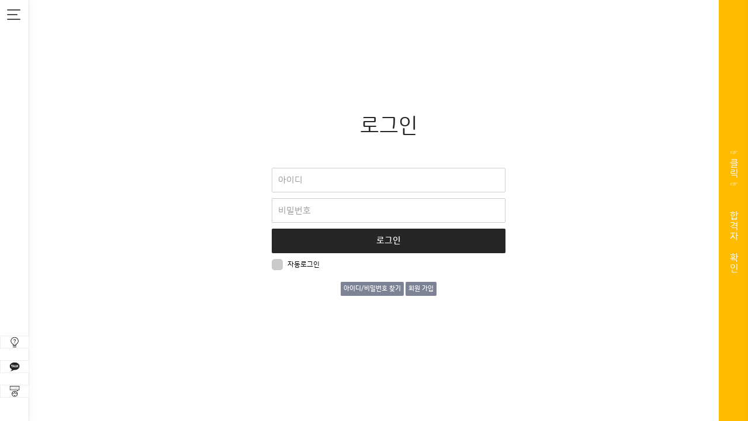

--- FILE ---
content_type: text/html; charset=utf-8
request_url: https://enter.bufs.ac.kr/bbs/board.php?bo_table=people_hub&wr_id=180&c_id=2284&w=c&device=pc
body_size: 4651
content:
<!DOCTYPE html>
<html lang="ko">
<head>
<meta charset="utf-8">
<meta http-equiv="imagetoolbar" content="no">
<meta http-equiv="X-UA-Compatible" content="IE=edge">
<link rel="shortcut icon" href="https://enter.bufs.ac.kr/data/logo/favorite.ico?ver=20260201040131" />
<title>오류안내 페이지</title>
<link rel="stylesheet" href="https://enter.bufs.ac.kr/css/default.css?ver=20260201040131">
<link rel="stylesheet" href="https://enter.bufs.ac.kr/css/styleDefault.css?ver=20260201040131">
<link rel="stylesheet" href="https://enter.bufs.ac.kr/css/style.css?ver=20260201040131">
<link rel="stylesheet" href="https://enter.bufs.ac.kr/theme/uni-square/css/theme.css?ver=20260201040131">
<link rel="stylesheet" href="https://enter.bufs.ac.kr/css/_util.css?ver=20260201040131">
<link rel="stylesheet" href="https://enter.bufs.ac.kr/css/contents/contents_custom.css?ver=20260201040131">
<link rel="stylesheet" href="https://enter.bufs.ac.kr/_bufs/userStyle.css?ver=20260201040131">


<!--[if lte IE 8]>
<script src="https://enter.bufs.ac.kr/js/html5.js"></script>
<![endif]-->
<script>
// 자바스크립트에서 사용하는 전역변수 선언
var g5_url       = "https://enter.bufs.ac.kr";
var g5_bbs_url   = "https://enter.bufs.ac.kr/bbs";
var g5_is_member = "";
var g5_is_admin  = "";
var g5_is_mobile = "";
var g5_bo_table  = "";
var g5_sca       = "";
var g5_editor    = "";
var g5_cookie_domain = "";
</script>
<script src="https://enter.bufs.ac.kr/js/jquery-1.12.4.min.js"></script>
<script src="https://enter.bufs.ac.kr/js/jquery-migrate-1.4.1.min.js"></script>
<script src="https://enter.bufs.ac.kr/js/common.js?ver=20260201040131"></script>
<script src="https://enter.bufs.ac.kr/js/wrest.js?ver=191202"></script>
<script src="https://enter.bufs.ac.kr/js/placeholders.min.js"></script>
<script src="https://enter.bufs.ac.kr/theme/uni-square/js/dropdown.js?ver=20260201040131"></script>
<script src="https://enter.bufs.ac.kr/theme/uni-square/js/common.js?ver=20260201040131"></script>
<script src="https://enter.bufs.ac.kr/js/my/niceScroll/jquery.nicescroll.min.js?ver=20260201040131"></script><script>
$(document).ready(function() {
	if($('.textFit').length) {
		textFit($('.textFit'), {
			//alignVert: true,
			//alignHoriz: true,
			//alignVertWithFlexbox: true,
			//multiLine: true,
			alignHoriz: true,
			alignVert: true,
			maxFontSize: 28,
		});
	}
});
</script>

<!-----------------------------------------------------------------------------------------------------------------------
														220831 구글 애널리딕스 추가
-------------------------------------------------------------------------------------------------------------------------->
<!-- 구글 애즈 -->
<!-- Global site tag (gtag.js) - Google Ads: 10954097184 -->
<script async src="https://www.googletagmanager.com/gtag/js?id=AW-10954097184"></script>
<script>
  window.dataLayer = window.dataLayer || [];
  function gtag(){dataLayer.push(arguments);}
  gtag('js', new Date());

  gtag('config', 'AW-10954097184');
</script>
<!-- 구글 애널리틱스 -->
<!-- Google Tag Manager -->
<script>(function(w,d,s,l,i){w[l]=w[l]||[];w[l].push({'gtm.start':
new Date().getTime(),event:'gtm.js'});var f=d.getElementsByTagName(s)[0],
j=d.createElement(s),dl=l!='dataLayer'?'&l='+l:'';j.async=true;j.src=
'https://www.googletagmanager.com/gtm.js?id='+i+dl;f.parentNode.insertBefore(j,f);
})(window,document,'script','dataLayer','GTM-P623829');</script>
<!-- End Google Tag Manager -->

<!-- Google tag (gtag.js) -->
<script async src="https://www.googletagmanager.com/gtag/js?id=AW-10980880463"></script>
<script>
  window.dataLayer = window.dataLayer || [];
  function gtag(){dataLayer.push(arguments);}
  gtag('js', new Date());

  gtag('config', 'AW-10980880463');
</script>

<!-- 카카오 픽셀 스크립트 -->
<script type="text/javascript" charset="UTF-8" src="//t1.daumcdn.net/kas/static/kp.js"></script>
<script type="text/javascript">
      kakaoPixel('6836089775990880981').pageView('방문');
</script>

</head>

<body>



<script>
alert("글을 읽을 권한이 없습니다.\n\n회원이시라면 로그인 후 이용해 보십시오.");
document.location.replace("https://enter.bufs.ac.kr/bbs/login.php?wr_id=180&url=https%3A%2F%2Fenter.bufs.ac.kr%2Fbbs%2Fboard.php%3Fbo_table%3Dpeople_hub%26amp%3Bwr_id%3D180");
</script>

<noscript>
<div id="validation_check">
    <h1>다음 항목에 오류가 있습니다.</h1>
    <p class="cbg">
        글을 읽을 권한이 없습니다.<br><br>회원이시라면 로그인 후 이용해 보십시오.    </p>
        <div class="btn_confirm">
        <a href="https://enter.bufs.ac.kr/bbs/login.php?wr_id=180&amp;url=https%3A%2F%2Fenter.bufs.ac.kr%2Fbbs%2Fboard.php%3Fbo_table%3Dpeople_hub%26amp%3Bwr_id%3D180">돌아가기</a>
    </div>
    
</div>
</noscript>




</body>
</html>


--- FILE ---
content_type: text/html; charset=utf-8
request_url: https://enter.bufs.ac.kr/bbs/login.php?wr_id=180&url=https%3A%2F%2Fenter.bufs.ac.kr%2Fbbs%2Fboard.php%3Fbo_table%3Dpeople_hub%26amp%3Bwr_id%3D180
body_size: 41628
content:
<!DOCTYPE html>
<html lang="ko">
<head>
<meta charset="utf-8">
<meta http-equiv="imagetoolbar" content="no">
<meta http-equiv="X-UA-Compatible" content="IE=edge">
<link rel="shortcut icon" href="https://enter.bufs.ac.kr/data/logo/favorite.ico?ver=20260201040133" />
<title>로그인</title>
<link rel="stylesheet" href="https://enter.bufs.ac.kr/css/default.css?ver=20260201040133">
<link rel="stylesheet" href="https://enter.bufs.ac.kr/js/my/form/bootstrap-select/bootstrap-select.css?ver=20260201040133">
<link rel="stylesheet" href="https://enter.bufs.ac.kr/js/my/form/myform.css?ver=20260201040133">
<link rel="stylesheet" href="https://enter.bufs.ac.kr/js/my/form/colorpicker/jquery.minicolors.css?ver=20260201040133">
<link rel="stylesheet" href="https://enter.bufs.ac.kr/js/my/magnific-popup/magnific-popup.css?ver=20260201040133">
<link rel="stylesheet" href="https://enter.bufs.ac.kr/js/my/swiper/swiper.min.css?ver=20260201040133">
<link rel="stylesheet" href="https://enter.bufs.ac.kr/css/styleDefault.css?ver=20260201040133">
<link rel="stylesheet" href="https://enter.bufs.ac.kr/css/style.css?ver=20260201040133">
<link rel="stylesheet" href="https://enter.bufs.ac.kr/theme/uni-square/css/theme.css?ver=20260201040133">
<link rel="stylesheet" href="https://enter.bufs.ac.kr/skin/quick/quickBanner/style.css?ver=20260201040133">
<link rel="stylesheet" href="https://enter.bufs.ac.kr/skin/quick/quickNews/style.css?ver=20260201040133">
<link rel="stylesheet" href="https://enter.bufs.ac.kr/_bufs/skin/quick/quickMenu/bufs_quick_menu/style.css?ver=20260201040133">
<link rel="stylesheet" href="https://enter.bufs.ac.kr/css/_util.css?ver=20260201040133">
<link rel="stylesheet" href="https://enter.bufs.ac.kr/css/contents/contents_custom.css?ver=20260201040133">
<link rel="stylesheet" href="https://enter.bufs.ac.kr/_bufs/userStyle.css?ver=20260201040133">


<!--[if lte IE 8]>
<script src="https://enter.bufs.ac.kr/js/html5.js"></script>
<![endif]-->
<script>
// 자바스크립트에서 사용하는 전역변수 선언
var g5_url       = "https://enter.bufs.ac.kr";
var g5_bbs_url   = "https://enter.bufs.ac.kr/bbs";
var g5_is_member = "";
var g5_is_admin  = "";
var g5_is_mobile = "";
var g5_bo_table  = "";
var g5_sca       = "";
var g5_editor    = "";
var g5_cookie_domain = "";
</script>
<script src="https://enter.bufs.ac.kr/js/jquery-1.12.4.min.js"></script>
<script src="https://enter.bufs.ac.kr/js/jquery-migrate-1.4.1.min.js"></script>
<script src="https://enter.bufs.ac.kr/js/common.js?ver=20260201040133"></script>
<script src="https://enter.bufs.ac.kr/js/wrest.js?ver=191202"></script>
<script src="https://enter.bufs.ac.kr/js/placeholders.min.js"></script>
<script src="https://enter.bufs.ac.kr/theme/uni-square/js/dropdown.js?ver=20260201040133"></script>
<script src="https://enter.bufs.ac.kr/theme/uni-square/js/common.js?ver=20260201040133"></script>
<script src="https://enter.bufs.ac.kr/js/my/niceScroll/jquery.nicescroll.min.js?ver=20260201040133"></script><script>
$(document).ready(function() {
	if($('.textFit').length) {
		textFit($('.textFit'), {
			//alignVert: true,
			//alignHoriz: true,
			//alignVertWithFlexbox: true,
			//multiLine: true,
			alignHoriz: true,
			alignVert: true,
			maxFontSize: 28,
		});
	}
});
</script>

<!-----------------------------------------------------------------------------------------------------------------------
														220831 구글 애널리딕스 추가
-------------------------------------------------------------------------------------------------------------------------->
<!-- 구글 애즈 -->
<!-- Global site tag (gtag.js) - Google Ads: 10954097184 -->
<script async src="https://www.googletagmanager.com/gtag/js?id=AW-10954097184"></script>
<script>
  window.dataLayer = window.dataLayer || [];
  function gtag(){dataLayer.push(arguments);}
  gtag('js', new Date());

  gtag('config', 'AW-10954097184');
</script>
<!-- 구글 애널리틱스 -->
<!-- Google Tag Manager -->
<script>(function(w,d,s,l,i){w[l]=w[l]||[];w[l].push({'gtm.start':
new Date().getTime(),event:'gtm.js'});var f=d.getElementsByTagName(s)[0],
j=d.createElement(s),dl=l!='dataLayer'?'&l='+l:'';j.async=true;j.src=
'https://www.googletagmanager.com/gtm.js?id='+i+dl;f.parentNode.insertBefore(j,f);
})(window,document,'script','dataLayer','GTM-P623829');</script>
<!-- End Google Tag Manager -->

<!-- Google tag (gtag.js) -->
<script async src="https://www.googletagmanager.com/gtag/js?id=AW-10980880463"></script>
<script>
  window.dataLayer = window.dataLayer || [];
  function gtag(){dataLayer.push(arguments);}
  gtag('js', new Date());

  gtag('config', 'AW-10980880463');
</script>

<!-- 카카오 픽셀 스크립트 -->
<script type="text/javascript" charset="UTF-8" src="//t1.daumcdn.net/kas/static/kp.js"></script>
<script type="text/javascript">
      kakaoPixel('6836089775990880981').pageView('방문');
</script>

<script src="https://enter.bufs.ac.kr/js/my/form/bootstrap-select/bootstrap.min.js"></script>
<script src="https://enter.bufs.ac.kr/js/my/form/bootstrap-select/bootstrap-select.js?ver=20260201040133"></script>
<script src="https://enter.bufs.ac.kr/js/my/form/colorpicker/jquery.minicolors.js"></script>
<script src="https://enter.bufs.ac.kr/js/my/imagesloaded/imagesloaded.pkgd.min.js?ver=20260201040133"></script>
<script src="https://enter.bufs.ac.kr/js/my/magnific-popup/jquery.magnific-popup.js?ver=20260201040133"></script>
<script src="https://enter.bufs.ac.kr/js/my/swiper/swiper.min.js?ver=20260201040133"></script>
<script src="https://enter.bufs.ac.kr/js/my/textFit/textFit.js?ver=20260201040133"></script>
<script src="https://enter.bufs.ac.kr/js/my/form/myform.js?ver=20260201040133"></script>
<script src="https://enter.bufs.ac.kr/js/my/easing.js?ver=20260201040133"></script>
<script src="https://enter.bufs.ac.kr/js/my/parallax/jquery.appear.js?ver=20260201040133"></script>
<script src="https://enter.bufs.ac.kr/js/my/parallax/jquery.parallax.js?ver=20260201040133"></script>
<script src="https://enter.bufs.ac.kr/js/my/myScript.js?ver=20260201040133"></script>
</head>

<body>


<link rel="stylesheet" href="https://enter.bufs.ac.kr/bbs/my/member/style.css?ver=20260201040133">

<style name="quickStyle">.quickNews_opener{color:#fff;background:rgba(255, 187, 0, 1);border:0;box-shadow:none;}.boGlobalCate-wrapper ul.headerMenu{background:rgba(255, 187, 0, 1);}#globalCategory a:hover, #globalCategory .active, #globalCategory .hover{color:rgba(255, 187, 0, 1) !important;}#organCategory .oc_1d_name:hover, #organCategory .oc_1d_name.active{color:rgba(255, 187, 0, 1) !important;}.ms-tabs li.active{background:rgba(255, 187, 0, 1) !important;}.boSEARCH input{border-color:rgba(255, 187, 0, 1) !important;}#quickNewsWrap{width:500px;}.quickNews .qn_ul .qn_li .qnSubject{font-size:15px;}.quickNews .qn_ul .qn_li .qnContent{font-size:13px;}.quickNews #li_266 .sub-btn-wrap .btn{}.quickNews #li_266 .sub-btn-wrap .btn:hover{border-width:0}.quickNews #li_199 .sub-btn-wrap .btn{}.quickNews #li_199 .sub-btn-wrap .btn:hover{border-width:0} .gall_li .youtube-wrap .video{height:282px;}
 .list-btn-set a.latest_274_1 ._btn{background:rgba(217, 95, 80, 1) !important;border:0 !important;color:rgba(255, 255, 255, 1) !important;} .list-btn-set a.latest_274_2 ._btn{background:rgba(217, 95, 80, 1) !important;border:0 !important;color:rgba(255, 255, 255, 1) !important;} .list-btn-set a.latest_274_3 ._btn{background:rgba(217, 95, 80, 1) !important;border:0 !important;color:rgba(255, 255, 255, 1) !important;} .list-btn-set a.latest_274_4 ._btn{background:rgba(217, 95, 80, 1) !important;border:0 !important;color:rgba(255, 255, 255, 1) !important;} .list-btn-set a.latest_274_5 ._btn{background:rgba(217, 95, 80, 1) !important;border:0 !important;color:rgba(255, 255, 255, 1) !important;} .list-btn-set a.latest_274_6 ._btn{background:rgba(217, 95, 80, 1) !important;border:0 !important;color:rgba(255, 255, 255, 1) !important;} .wzContents{padding:50px 0;}
 .list-btn-set a.latest_277_1 ._btn{background:rgba(103, 142, 85, 1) !important;border:0 !important;color:rgba(255, 255, 255, 1) !important;} .list-btn-set a.latest_277_2 ._btn{background:rgba(103, 142, 85, 1) !important;border:0 !important;color:rgba(255, 255, 255, 1) !important;} .list-btn-set a.latest_277_3 ._btn{background:rgba(103, 142, 85, 1) !important;border:0 !important;color:rgba(255, 255, 255, 1) !important;} .wzContents{padding:50px 0;}
 .list-btn-set a.latest_276_1 ._btn{background:rgba(79, 68, 180, 1) !important;border:0 !important;color:rgba(255, 255, 255, 1) !important;} .list-btn-set a.latest_276_2 ._btn{background:rgba(79, 68, 180, 1) !important;border:0 !important;color:rgba(255, 255, 255, 1) !important;} .list-btn-set a.latest_276_3 ._btn{background:rgba(79, 68, 180, 1) !important;border:0 !important;color:rgba(255, 255, 255, 1) !important;} .list-btn-set a.latest_276_4 ._btn{background:rgba(79, 68, 180, 1) !important;border:0 !important;color:rgba(255, 255, 255, 1) !important;} .list-btn-set a.latest_276_5 ._btn{background:rgba(79, 68, 180, 1) !important;border:0 !important;color:rgba(255, 255, 255, 1) !important;} .wzContents{padding:50px 0;}
 .list-btn-set a.latest_273_1 ._btn{background:rgba(40, 130, 182, 1) !important;border:0 !important;color:rgba(250, 250, 250, 1) !important;} .list-btn-set a.latest_273_2 ._btn{background:rgba(40, 130, 182, 1) !important;border:0 !important;color:rgba(250, 250, 250, 1) !important;} .list-btn-set a.latest_273_3 ._btn{background:rgba(40, 130, 182, 1) !important;border:0 !important;color:rgba(250, 250, 250, 1) !important;} .list-btn-set a.latest_273_4 ._btn{background:rgba(40, 130, 182, 1) !important;border:0 !important;color:rgba(250, 250, 250, 1) !important;} .wzContents{padding:50px 0;}
 .wzContents{padding:50px 0;}
 .wzContents{padding:50px 0;}
</style>
<div class="quickNews_opener"><span class="title">☞클릭☞　　합격자 확인</span></div>

<div id="quickNewsWrap">

	<header class="quickNews_header">
		<span class="quickNews_closer"></span>
		Information	</header>
	
	<div class="quickNews">
		<ul class="qn_ul">
						<li id="li_274" class="qn_li" style="">
				<div class="qnContents">
					<div class="qnCon_thumb"><img src="https://enter.bufs.ac.kr/data/file/main_information/thumb-61613899_En4klTv9_2316c327702fac736e56d7611bfb1e010f70fef0_500x0.jpg" class="" alt="2026학년도 정시 최초합격자 안내"></div><div class="qnCon_text"><div class="list-btn-set" style="--btn-radius:2px;" data-count="6"><a href="https://pims.jinhakapply.com/Pass/PassLogin.aspx?Code=4A07FAF1EB2A4747B5DDBDF9623EA616"  class="btnIcon-popwin popWin latest_274_1" data-width="700" data-height="700" data-top="0" data-left="0" ><span class="_btn">합격자 확인하기</span></a><a href="https://old.bufs.ac.kr/html/08_application/JungsiT.aspx"  class="btnIcon-popwin popWin latest_274_2" data-width="1000" data-height="1000" data-top="0" data-left="0" ><span class="_btn">합격자 확인하기(교사용)</span></a><a href="https://enter.bufs.ac.kr/bbs/board.php?bo_table=fresh_info26_jungsi"  class="btnIcon-link latest_274_3" target="_blank"><span class="_btn">합격자 입학안내</span></a><a href="https://enter.bufs.ac.kr/bbs/board.php?bo_table=notice&wr_id=150&gr=%EC%A0%95%EC%8B%9C"  class="btnIcon-link latest_274_4" target="_blank"><span class="_btn">추가합격자 발표일정</span></a><a href="https://addon.jinhakapply.com/RatioV1/RatioH/Ratio10750461.html"  class="btnIcon-link latest_274_5" target="_blank"><span class="_btn">최종경쟁률</span></a><a href="https://enter.bufs.ac.kr/bbs/board.php?bo_table=b_result&wr_id=84&sca=%EC%A0%95%EC%8B%9C"  class="btnIcon-link latest_274_6" target="_blank"><span class="_btn">전년도 추가합격인원</span></a></div></div>									</div>
			</li>
						<li id="li_277" class="qn_li" style="">
				<div class="qnContents">
					<div class="qnCon_thumb"><img src="https://enter.bufs.ac.kr/data/file/main_information/thumb-61613899_AqWheJns_ec894819df628ae7c83790527529a84c396e10f1_500x0.jpg" class="" alt="2026학년도 수시모집 최종 합격자 안내2"></div><div class="qnCon_text"><div class="list-btn-set" style="--btn-radius:2px;" data-count="3"><a href="https://pims.jinhakapply.com/Pass/PassLogin.aspx?Code=CCCBABB8B1ED4B24A2DA78FCBAA1578C"  class="btnIcon-popwin popWin latest_277_1" data-width="700" data-height="700" data-top="0" data-left="0" ><span class="_btn">합격증 및 등록금 고지서 조회</span></a><a href="https://pims.jinhakapply.com/Pass/PassLogin.aspx?Code=757D704F42D54CA1A2E71D3E91762790"  class="btnIcon-popwin popWin latest_277_2" data-width="700" data-height="700" data-top="0" data-left="0" ><span class="_btn">문서등록 확인서</span></a><a href="https://enter.bufs.ac.kr/bbs/board.php?bo_table=fresh_info26"  class="btnIcon-link latest_277_3"><span class="_btn">합격자 입학안내</span></a></div></div>									</div>
			</li>
						<li id="li_276" class="qn_li" style="">
				<div class="qnContents">
					<div class="qnCon_thumb"><img src="https://enter.bufs.ac.kr/data/file/main_information/thumb-61613899_xkb5QtuE_7e0eefeb4be9f4c47570606134f459dedb1e7ab6_500x0.jpg" class="" alt="2026학년도 편입학1차 최초 합격자 안내"></div><div class="qnCon_text"><div class="list-btn-set" style="--btn-radius:2px;" data-count="5"><a href="https://pims.jinhakapply.com/Pass/PassLogin.aspx?Code=C4A2DD6AACFE464F8053A721BCF22689"  class="btnIcon-popwin popWin latest_276_1" data-width="700" data-height="700" data-top="0" data-left="0" ><span class="_btn">합격자 확인하기</span></a><a href="https://enter.bufs.ac.kr/bbs/board.php?bo_table=transfer_info26"  class="btnIcon-link latest_276_2" target="_blank"><span class="_btn">합격자 입학안내</span></a><a href="https://enter.bufs.ac.kr/bbs/board.php?bo_table=notice&wr_id=152&gr=%ED%8E%B8%EC%9E%85"  class="btnIcon-link latest_276_3" target="_blank"><span class="_btn">추가 합격자 발표일정</span></a><a href="https://addon.jinhakapply.com/RatioV1/RatioH/Ratio10750471.html"  class="btnIcon-link latest_276_4" target="_blank"><span class="_btn">최종 경쟁률</span></a><a href="https://enter.bufs.ac.kr/bbs/board.php?bo_table=b_result&wr_id=87&sca=%ED%8E%B8%EC%9E%85"  class="btnIcon-link latest_276_5" target="_blank"><span class="_btn">전년도 입시결과</span></a></div></div>									</div>
			</li>
						<li id="li_273" class="qn_li" style="">
				<div class="qnContents">
					<div class="qnCon_thumb"><img src="https://enter.bufs.ac.kr/data/file/main_information/thumb-61613899_1y4UreIG_36cbfbbdcbd1725244aeba4fd737bb07fa5de12f_500x0.jpg" class="" alt="편입학2차 원서접수 마감"></div><div class="qnCon_text"><div class="list-btn-set" style="--btn-radius:2px;" data-count="4"><a href="https://enter.jinhakapply.com/Common/ApplySearch/1075048"  class="btnIcon-popwin popWin latest_273_1" data-width="700" data-height="700" data-top="0" data-left="0" ><span class="_btn">원서접수 확인</span></a><a href="https://sdoc.jinhakapply.com/Submit/frmSubmitStu.aspx?UnivServiceID=1075048"  class="btnIcon-popwin popWin latest_273_2" data-width="700" data-height="700" data-top="0" data-left="0" ><span class="_btn">제출서류 도착확인</span></a><a href="http://addon.jinhakapply.com/RatioV1/RatioH/Ratio10750481.html"  class="btnIcon-link latest_273_3"><span class="_btn">최종 경쟁률</span></a><a href="https://enter.bufs.ac.kr/bbs/board.php?bo_table=notice&wr_id=155&gr=%ED%8E%B8%EC%9E%85"  class="btnIcon-link latest_273_4"><span class="_btn">합격자 발표일정</span></a></div></div>									</div>
			</li>
						<li id="li_266" class="qn_li" style="">
				<div class="qnContents">
					<div class="qnCon_thumb"><img src="https://enter.bufs.ac.kr/data/file/main_information/61613899_480InjM9_3c1e0b901b3d6baced809dde6488ed03e110611b.gif" class="" alt="해외 신입생 환영회"></div>									</div>
			</li>
						<li id="li_199" class="qn_li" style="">
				<div class="qnContents">
														</div>
			</li>
								</ul>
	</div>

	<iframe class="cover" src="about:blank" style="border:0;"></iframe>

</div>

<script>
$(function(){
	quickNews_toggle('.quickNews_opener, .qnewsOpen', '', '#quickNewsWrap', '');
});
</script>
<style name="header">#header{width:400px;}
#wrapper, .boCover, .fixed, #main-tabs{width:calc(100% - 450px);margin-left:400px;margin-right:50px;}
nav#nav{font-weight:700;}
nav#nav{color:rgba(0, 0, 0, 1);}
#header .subnav_ul li.on a, #header .subnav_ul li a.active{color:rgba(255, 202, 8, 1);}
</style><div id="header">
	<span class="headerOpener"><span class="line-1"></span><span class="line-2"></span><span class="line-3"></span></span>
	<div class="header_container">

		<div class="logo_wrap"><a href="https://enter.bufs.ac.kr" class="logo" alt="로고"><img src="https://enter.bufs.ac.kr/data/logo/logo_c.png?ver=20260201040133" alt="부산외국어대학교 입학안내"></a></div>

		<div class="hc_body">

			<div class="headerSns"><a href="https://www.bufs.ac.kr/bbs/board.php?bo_table=bufsmain_2023" target="_bank" alt="바로가기 아이콘"><img src="https://enter.bufs.ac.kr/data/header/icon_sns_1.png?ver=20260201040133" class="icon_sns" alt="바로가기 아이콘"></a><a href="https://www.facebook.com/bufsofficial" target="_bank" alt="바로가기 아이콘"><img src="https://enter.bufs.ac.kr/data/header/icon_sns_2.png?ver=20260201040133" class="icon_sns" alt="바로가기 아이콘"></a><a href="https://blog.naver.com/bufsblog" target="_bank" alt="바로가기 아이콘"><img src="https://enter.bufs.ac.kr/data/header/icon_sns_3.png?ver=20260201040133" class="icon_sns" alt="바로가기 아이콘"></a><a href="https://www.instagram.com/bufs_official/" target="_bank" alt="바로가기 아이콘"><img src="https://enter.bufs.ac.kr/data/header/icon_sns_4.png?ver=20260201040133" class="icon_sns" alt="바로가기 아이콘"></a><a href="https://www.youtube.com/channel/UC6UzKKPEFasr8rQT0pt7g0w" target="_bank" alt="바로가기 아이콘"><img src="https://enter.bufs.ac.kr/data/header/icon_sns_5.png?ver=20260201040133" class="icon_sns" alt="바로가기 아이콘"></a></div>
			
			<style name="quickStyle">.quickMenu .qm_li{width:calc(33.333333333333% - 6.6666666666667px);}
.quickMenu .qm_li:nth-child(3n){margin-right:0;}
.quickMenu .qm_li:nth-child(3n+1){clear:both;}
</style>
<div id="quickMenuWrap" class="open">
	<span class="qm_toggle"></span>
	<div class="quickMenu">
		<ul class="qm_ul">
			<li class="qm_li"><a href="https://enter.bufs.ac.kr/bbs/board.php?bo_table=qna" target="_self" alt="입시<br>상담하기"><div class="qm_btn " data-subject="입시<br>상담하기"><img src="https://enter.bufs.ac.kr/data/quick_menu/qm_1_icon.png?ver=20260201040133" class="icon_img" alt="입시<br>상담하기"><img src="https://enter.bufs.ac.kr/data/quick_menu/qm_1_icon_mini.png?ver=20260201040133" class="icon_mini_img" alt="입시<br>상담하기"><span class="qmSubject">입시<br>상담하기</span></div></a></li><li class="qm_li"><a href="https://pf.kakao.com/_YYxfxnl" target="_blank" alt="카카오톡<br>입시상담"><div class="qm_btn " data-subject="카카오톡<br>입시상담"><img src="https://enter.bufs.ac.kr/data/quick_menu/qm_2_icon.png?ver=20260201040133" class="icon_img" alt="카카오톡<br>입시상담"><img src="https://enter.bufs.ac.kr/data/quick_menu/qm_2_icon_mini.png?ver=20260201040133" class="icon_mini_img" alt="카카오톡<br>입시상담"><span class="qmSubject">카카오톡<br>입시상담</span></div></a></li><li class="qm_li"><a href="https://enter.bufs.ac.kr/bbs/board.php?bo_table=application" target="_self" alt="원서수정<br>요청하기"><div class="qm_btn " data-subject="원서수정<br>요청하기"><img src="https://enter.bufs.ac.kr/data/quick_menu/qm_3_icon.png?ver=20260201040133" class="icon_img" alt="원서수정<br>요청하기"><img src="https://enter.bufs.ac.kr/data/quick_menu/qm_3_icon_mini.png?ver=20260201040133" class="icon_mini_img" alt="원서수정<br>요청하기"><span class="qmSubject">원서수정<br>요청하기</span></div></a></li>		</ul>
	</div>
</div>


<script>
function quickMenu(qmToggle) {
	var animationSpeed = 250;

	$(qmToggle).on('click', '', function(e) {
		var $this = $(this);
		var checkElement = $this.next();
		//if (checkElement.is(qmSelector) && checkElement.is(':visible')) {
		if (checkElement.parent().hasClass('open')) {
			checkElement.slideUp(animationSpeed, function() {
				checkElement.parent().removeClass('open');
				$('.header_container').getNiceScroll().resize();
			});
		} else {
			checkElement.slideDown(animationSpeed, function() {
				checkElement.parent().addClass('open');
				$('.header_container').getNiceScroll().resize();
			});
		}
		if(checkElement.is(qmSelector)) {
			e.preventDefault();
		}		
	});
}
$(document).ready(function () {
	quickMenu('.qm_toggle');
});
</script>
			<!--<a href="https://enter.bufs.ac.kr/bbs/board.php?bo_table=program01" target="_self" class="mt5" style="max-height:220px;display:none"><img src="https://enter.bufs.ac.kr/theme/uni-square/img/main-menu-banner11.jpg"></a>-->

						<div class="quickBannerWrap"><style name="quickStyle"> .wzContents{padding:30px 0;}
 .wzContents{padding:30px 0;}
 .wzContents{padding:30px 0;}
</style>
<!-- quickBanner -->
<div class="quickBanner quick_banner" style="width:100%;">

	<div class="slideBanner">

				<div class="pagination "></div>
		<span class="quick_banner prev"></span>
		<span class="quick_banner next"></span>
		
		<div class="swiper-container">
			<div class="swiper-wrapper">
				<div class="swiper-slide"><a href="https://www.bufs.ac.kr/bbs/board.php?bo_table=intro_&sca=%23%EB%8C%80%ED%95%99+%EC%86%8C%EA%B0%9C%ED%8E%B8" target="_blank" alt="quickBanner"><img src="https://enter.bufs.ac.kr/data/file/quick_banner/61613899_QKyOMnrg_a5a8ef7c490bde894f5b9b99038f1937b4b512fd.jpg" class="" alt="quickBanner"></a></div><div class="swiper-slide"><a href="https://www.bufs.ac.kr/bbs/board.php?bo_table=intro_&sca=%23%EB%8C%80%ED%95%99+%EC%86%8C%EA%B0%9C%ED%8E%B8" target="_blank" alt="quickBanner"><img src="https://enter.bufs.ac.kr/data/file/quick_banner/61613893_YByFrXdi_d5f1bbd97298e8a6d37034bb16010a36eae30809.jpg" class="" alt="quickBanner"></a></div><div class="swiper-slide"><a href="https://www.bufs.ac.kr/bbs/board.php?bo_table=intro_&sca=%23%EB%8C%80%ED%95%99+%EC%83%9D%ED%99%9C+%EB%B0%B1%EC%84%9C%ED%8E%B8" target="_blank" alt="quickBanner"><img src="https://enter.bufs.ac.kr/data/file/quick_banner/61613895_C07pVMvc_4381f0f5654315ee757ae5eb1f676ee8dfd202ef.jpg" class="" alt="quickBanner"></a></div>			</div>
		</div>

	</div>

</div>
<!-- //quickBanner -->


<script>
$(window).load(function() {
	var mySwiper =  new Swiper(".quickBanner.quick_banner .swiper-container",{
		pagination: ".quickBanner.quick_banner .pagination",
		paginationType : "fraction",
		nextButton: ".quickBanner .quick_banner.next",
		prevButton: ".quickBanner .quick_banner.prev",
		slidesPerView: 1,
		autoHeight: true,
		spaceBetween: 0,

		onSlideChangeStart: function(){
			if ($('.quickBanner.quick_banner .swiper-slide-active .youtube-wrap iframe').length) {
				$('.quickBanner.quick_banner .swiper-slide-active .youtube-wrap iframe')[0].contentWindow.postMessage('{"event":"command","func":"' + 'playVideo' + '","args":""}', '*');
			}
		},
		onSlideChangeEnd: function (el) {
			$('.quickBanner.quick_banner .swiper-slide:not(.swiper-slide-active)').each(function () {
				var youtubePlayer = $(this).find('iframe').get(0);
				if (youtubePlayer) {
					youtubePlayer.contentWindow.postMessage('{"event":"command","func":"pauseVideo","args":""}', '*');
				}
			});
		},
		//paginationClickable: true,
		loop: true,
		autoplay: 3000
	});
});
</script>
</div>
			<nav id="nav" style="">
				<ul class="sidebar-menu">
					<li class="nav_li"><span class="qnewsOpen">Information</span></li>					<li class="nav_li defaultOpen">	<a href="https://enter.bufs.ac.kr/bbs/board.php?bo_table=fresh_info02" class="dep1_link self"  target="_self" alt="합격자 입학안내">합격자 입학안내</a><ul class="subnav_ul" data-parent="합격자 입학안내">
<li class="subnav_li"><a href="https://enter.bufs.ac.kr/bbs/board.php?bo_table=fresh_info26" class="self" target="_self" alt="2026학년도 수시">2026학년도 수시</a></li><li class="subnav_li"><a href="https://enter.bufs.ac.kr/bbs/board.php?bo_table=fresh_info26_jungsi" class="self" target="_self" alt="2026학년도 정시">2026학년도 정시</a></li><li class="subnav_li"><a href="https://enter.bufs.ac.kr/bbs/board.php?bo_table=transfer_info26" class="self" target="_self" alt="2026학년도 편입">2026학년도 편입</a></li></ul>
</li><li class="nav_li defaultOpen">	<a href="https://enter.bufs.ac.kr/bbs/board.php?bo_table=#" class="dep1_link self"  target="_self" alt="입시도우미">입시도우미</a><ul class="subnav_ul" data-parent="입시도우미">
<li class="subnav_li"><a href="https://enter.bufs.ac.kr/bbs/board.php?bo_table=qna" class="self" target="_self" alt="입시 Q&A">입시 Q&A</a></li><li class="subnav_li"><a href="https://enter.bufs.ac.kr/bbs/board.php?bo_table=request_data" class="self" target="_self" alt="입시자료요청">입시자료요청</a></li><li class="subnav_li"><a href="https://enter.bufs.ac.kr/bbs/board.php?bo_table=application" class="self" target="_self" alt="원서수정요청">원서수정요청</a></li></ul>
</li><li class="nav_li defaultOpen">	<a href="https://enter.bufs.ac.kr/bbs/board.php?bo_table=#" class="dep1_link self"  target="_self" alt="정시">정시</a><ul class="subnav_ul" data-parent="정시">
<li class="subnav_li"><a href="https://enter.bufs.ac.kr/bbs/board.php?bo_table=jungsi&gr=정시" class="self" target="_self" alt="모집요강">모집요강</a></li><li class="subnav_li"><a href="https://enter.bufs.ac.kr/bbs/board.php?bo_table=jungsi02" class="self" target="_self" alt="정원외 모집요강">정원외 모집요강</a></li><li class="subnav_li"><a href="https://addon.jinhakapply.com/nesin/1075/2026/Jungsi.html" class="blank" target="_blank" alt="수능 성적산출">수능 성적산출</a></li><li class="subnav_li"><a href="https://enter.bufs.ac.kr/bbs/board.php?bo_table=notice&gr=정시" class="self" target="_self" alt="공지사항">공지사항</a></li><li class="subnav_li"><a href="https://enter.bufs.ac.kr/bbs/board.php?bo_table=download&sca=정시" class="self" target="_self" alt="입시자료">입시자료</a></li><li class="subnav_li"><a href="https://enter.bufs.ac.kr/bbs/board.php?bo_table=b_result&sca=정시" class="self" target="_self" alt="전년도 입시결과">전년도 입시결과</a></li></ul>
</li><li class="nav_li defaultOpen">	<a href="https://enter.bufs.ac.kr/bbs/board.php?bo_table=#" class="dep1_link self"  target="_self" alt="편입">편입</a><ul class="subnav_ul" data-parent="편입">
<li class="subnav_li"><a href="https://enter.bufs.ac.kr/bbs/board.php?bo_table=again&gr=편입" class="self" target="_self" alt="모집요강 (1차)">모집요강 (1차)</a></li><li class="subnav_li"><a href="https://enter.bufs.ac.kr/bbs/board.php?bo_table=again2&wr_id=1" class="self" target="_self" alt="모집요강 (2차)">모집요강 (2차)</a></li><li class="subnav_li"><a href="https://enter.bufs.ac.kr/bbs/board.php?bo_table=notice&gr=편입" class="self" target="_self" alt="공지사항">공지사항</a></li><li class="subnav_li"><a href="https://enter.bufs.ac.kr/bbs/board.php?bo_table=download&sca=편입" class="self" target="_self" alt="입시자료">입시자료</a></li><li class="subnav_li"><a href="https://enter.bufs.ac.kr/bbs/board.php?bo_table=b_result&sca=편입" class="self" target="_self" alt="전년도 입시결과">전년도 입시결과</a></li><li class="subnav_li"><a href="https://enter.bufs.ac.kr/bbs/board.php?bo_table=transfer_study" class="self" target="_self" alt="편입생활백서">편입생활백서</a></li></ul>
</li><li class="nav_li">	<a href="https://enter.bufs.ac.kr/bbs/board.php?bo_table=#" class="dep1_link self"  target="_self" alt="수시">수시</a><ul class="subnav_ul" data-parent="수시">
<li class="subnav_li"><a href="https://enter.bufs.ac.kr/bbs/board.php?bo_table=susi_viewer&gr=수시" class="self" target="_self" alt="모집요강">모집요강</a></li><li class="subnav_li"><a href="https://enter.bufs.ac.kr/bbs/board.php?bo_table=over" class="self" target="_self" alt="모집요강 (재외국민)">모집요강 (재외국민)</a></li><li class="subnav_li"><a href="https://enter.bufs.ac.kr/bbs/board.php?bo_table=student01" class="self" target="_self" alt="학생부종합(학생부서류) 전형 안내">학생부종합(학생부서류) 전형 안내</a></li><li class="subnav_li"><a href="https://addon.jinhakapply.com/nesin/1075/2026/susi.html" class="blank" target="_blank" alt="학생부 성적산출">학생부 성적산출</a></li><li class="subnav_li"><a href="https://enter.bufs.ac.kr/bbs/board.php?bo_table=2026susi_info" class="self" target="_self" alt="2026학년도 면접고사 안내">2026학년도 면접고사 안내</a></li><li class="subnav_li"><a href="https://enter.bufs.ac.kr/bbs/board.php?bo_table=susi_info2026" class="self" target="_self" alt="2026학년도 실기고사 안내">2026학년도 실기고사 안내</a></li><li class="subnav_li"><a href="https://enter.bufs.ac.kr/bbs/board.php?bo_table=notice&gr=수시" class="self" target="_self" alt="공지사항">공지사항</a></li><li class="subnav_li"><a href="https://enter.bufs.ac.kr/bbs/board.php?bo_table=download&sca=수시" class="self" target="_self" alt="입시자료">입시자료</a></li><li class="subnav_li"><a href="https://enter.bufs.ac.kr/bbs/board.php?bo_table=b_result&sca=수시" class="self" target="_self" alt="전년도 입시결과">전년도 입시결과</a></li></ul>
</li><li class="nav_liblank  defaultOpen">	<a href="https://www.bufs.ac.kr/bbs/board.php?bo_table=bufs_major&page=1" class="dep1_link blank"  target="_blank" alt="자유전공제 안내">자유전공제 안내</a></li><li class="nav_liblank ">	<a href="https://www.bufs.ac.kr/bbs/board.php?bo_table=university_2025" class="dep1_link blank"  target="_blank" alt="전공 알아보기">전공 알아보기</a></li><li class="nav_li">	<a href="https://enter.bufs.ac.kr/bbs/board.php?bo_table=#" class="dep1_link self"  target="_self" alt="성인학습자 과정">성인학습자 과정</a><ul class="subnav_ul" data-parent="성인학습자 과정">
<li class="subnav_li"><a href="https://www.bufs.ac.kr/bbs/group.php?gr_id=welfare" class="self" target="_self" alt="글로벌미래융합학부">글로벌미래융합학부</a></li><li class="subnav_li"><a href="https://www.bufs.ac.kr/bbs/group.php?gr_id=cee" class="self" target="_self" alt="시민영어교육학과">시민영어교육학과</a></li></ul>
</li><li class="nav_li">	<a href="https://enter.bufs.ac.kr/bbs/board.php?bo_table=#" class="dep1_link self"  target="_self" alt="재외국민">재외국민</a><ul class="subnav_ul" data-parent="재외국민">
<li class="subnav_li"><a href="https://enter.bufs.ac.kr/bbs/board.php?bo_table=over&gr=재외국민" class="self" target="_self" alt="모집요강">모집요강</a></li><li class="subnav_li"><a href="https://enter.bufs.ac.kr/bbs/board.php?bo_table=notice&gr=재외국민" class="self" target="_self" alt="공지사항">공지사항</a></li><li class="subnav_li"><a href="https://enter.bufs.ac.kr/bbs/board.php?bo_table=download&sca=재외국민" class="self" target="_self" alt="입시자료">입시자료</a></li></ul>
</li><li class="nav_li defaultOpen">	<a href="https://enter.bufs.ac.kr/bbs/board.php?bo_table=#" class="dep1_link self"  target="_self" alt="2025 고교-대학 연계">2025 고교-대학 연계</a><ul class="subnav_ul" data-parent="2025 고교-대학 연계">
<li class="subnav_li"><a href="https://enter.bufs.ac.kr/bbs/board.php?bo_table=2025program02" class="self" target="_self" alt="한번 들으면 또 찾는 TOP 10 강의">한번 들으면 또 찾는 TOP 10 강의</a></li><li class="subnav_li"><a href="https://enter.bufs.ac.kr/bbs/board.php?bo_table=2025program01" class="self" target="_self" alt="찾아가는 입학설명회">찾아가는 입학설명회</a></li><li class="subnav_li"><a href="https://enter.bufs.ac.kr/bbs/board.php?bo_table=2025program03" class="self" target="_self" alt="부산외대 교수님이 &#039;방문해&#039;">부산외대 교수님이 &#039;방문해&#039;</a></li><li class="subnav_li"><a href="https://enter.bufs.ac.kr/bbs/board.php?bo_table=2025program12" class="self" target="_self" alt="부산외대 캠퍼스로 &#039;초대해&#039;">부산외대 캠퍼스로 &#039;초대해&#039;</a></li><li class="subnav_li"><a href="https://enter.bufs.ac.kr/bbs/board.php?bo_table=2025program14" class="self" target="_self" alt="부산외대 선배와 &#039;함께해&#039;">부산외대 선배와 &#039;함께해&#039;</a></li><li class="subnav_li"><a href="https://enter.bufs.ac.kr/bbs/board.php?bo_table=2025program10" class="self" target="_self" alt="성인학습자를 위한 진로특강">성인학습자를 위한 진로특강</a></li><li class="subnav_li"><a href="https://enter.bufs.ac.kr/bbs/board.php?bo_table=2025program09" class="self" target="_self" alt="선생님을 위한 진로특강">선생님을 위한 진로특강</a></li></ul>
</li><li class="nav_li defaultOpen">	<a href="https://enter.bufs.ac.kr/bbs/board.php?bo_table=#" class="dep1_link self"  target="_self" alt="대학 생활과 지원">대학 생활과 지원</a><ul class="subnav_ul" data-parent="대학 생활과 지원">
<li class="subnav_li"><a href="https://www.bufs.ac.kr/bbs/board.php?bo_table=global_program2&sca=해외교류 프로그램 소개" class="blank" target="_blank" alt="해외교류 프로그램">해외교류 프로그램</a></li><li class="subnav_li"><a href="https://enter.bufs.ac.kr/bbs/board.php?bo_table=scholarship" class="self" target="_self" alt="신입생 장학제도">신입생 장학제도</a></li><li class="subnav_li"><a href="https://enter.bufs.ac.kr/bbs/board.php?bo_table=tuition" class="self" target="_self" alt="등록금 현황">등록금 현황</a></li><li class="subnav_li"><a href="https://enter.bufs.ac.kr/bbs/board.php?bo_table=dormitory" class="self" target="_self" alt="기숙사">기숙사</a></li><li class="subnav_li"><a href="https://m.bufs.ac.kr/default.aspx?ReturnUrl=%2f" class="blank" target="_blank" alt="학사제도">학사제도</a></li><li class="subnav_li"><a href="https://enter.bufs.ac.kr/_Img/VR/tour.html" class="blank" target="_blank" alt="캠퍼스 VR투어">캠퍼스 VR투어</a></li><li class="subnav_li"><a href="https://www.bufs.ac.kr/bbs/board.php?bo_table=camp_guide&sca=%EC%B0%BE%EC%95%84%EC%98%A4%EC%8B%9C%EB%8A%94%EA%B8%B8&page=1" class="self" target="_self" alt="오시는길">오시는길</a></li><li class="subnav_li"><a href="https://www.bufs.ac.kr/bbs/board.php?bo_table=camp_guide&sca=%ED%86%B5%ED%95%99%EB%B2%84%EC%8A%A4%EC%95%88%EB%82%B4" class="self" target="_self" alt="통학버스 안내">통학버스 안내</a></li><li class="subnav_li"><a href="https://enter.bufs.ac.kr/bbs/board.php?bo_table=graduate_interview" class="self" target="_self" alt="졸업생 인터뷰">졸업생 인터뷰</a></li><li class="subnav_li"><a href="https://enter.bufs.ac.kr/bbs/board.php?bo_table=career_lecture_1" class="self" target="_self" alt="진로특강 맛보기">진로특강 맛보기</a></li></ul>
</li><li class="nav_li">	<a href="https://www.bufs.ac.kr/bbs/board.php?bo_table=freshman_qna" class="dep1_link self"  target="_self" alt="신입생 꿀팁 모음">신입생 꿀팁 모음</a></li>				</ul>
			</nav>



		</div>

		<div class="hc_footer">
			<div style="background: rgba(0,0,0,0.1); color: rgba(0, 0, 0, 0.5); overflow: hidden; font-size: 13px; position: relative; width:100%; padding:30px 40px;">
	<div style="width:100%;">
		<div style="width:100%; overflow:hidden;">
		<p style="float:left; word-break: keep-all">
			(46234) 부산 금정구 금샘로485번길 65 본관 3층 입학관리팀<br>
			TEL : 051)509-5426 [상담시간 : 10:00 ~ 17:00]<br><br>
			
			copyright ©2019 Busan University of Foreign Studies. All rights reserved
		</p>
	</div>
</div>
</div>						<div class="footer_iconSet">
								<a href="https://enter.bufs.ac.kr/bbs/login.php" class="icon_login" data-tip="로그인" alt="로그인">로그인<span></span></a>								<a href="/bbs/login.php?wr_id=180&amp;url=https://enter.bufs.ac.kr/bbs/board.php?bo_table=people_hub&amp;wr_id=180&amp;device=mobile" id="device_change" class="device_change icon_mobile" data-tip="모바일 보기" alt="모바일 보기"><span></span>모바일 보기</a>
				<!-- Global site tag (gtag.js) - Google Analytics -->
<script async src="https://www.googletagmanager.com/gtag/js?id=UA-156429027-1"></script>
<script>
  window.dataLayer = window.dataLayer || [];
  function gtag(){dataLayer.push(arguments);}
  gtag('js', new Date());

  gtag('config', 'UA-156429027-1');
  gtag('config', 'AW-815158873');
</script>			</div>
		</div>


	</div>
</div>
<script>
jQuery(document).ready(function(){
	jQuery(".header_container").niceScroll({
		scrollspeed: 60,
		mousescrollstep: 40,
		cursorwidth: 7,
		cursorborder: "1px solid rgba(0,0,0,0)",
		cursorcolor: 'rgba(71,78,103,0)',
		cursorborderradius: 10,
		horizrailenabled: false,
		zindex: 99
	});
});
$(document).ready(function(){
	$('.headerOpener').click(function() {
		$(this).parent().toggleClass('open');
		$('.header_container').getNiceScroll().resize();
	});
});
</script>


<div id="wrapper">
    <div id="container_wr">

    <div id="container">
	

<div class="flexCenter">	<div id="login-form">
		<div id="member_title">로그인</div>

		<form name="flogin" action="https://enter.bufs.ac.kr/bbs/login_check.php" onsubmit="return flogin_submit(this);" method="post">
		<input type="hidden" name="url" value="https://enter.bufs.ac.kr/bbs/board.php?bo_table=people_hub&wr_id=180&c_id=2284&w=c&device=pc">

		<fieldset id="login_fs">
			<legend>회원로그인</legend>
			<label for="login_id" class="sound_only">회원아이디<strong class="sound_only"> 필수</strong></label>
			<input type="text" name="mb_id" id="login_id" required class="required large span" size="20" maxLength="20" placeholder="아이디">
			<label for="login_pw" class="sound_only">비밀번호<strong class="sound_only"> 필수</strong></label>
			<input type="password" name="mb_password" id="login_pw" required class="required large span" size="20" maxLength="20" placeholder="비밀번호">
						<input type="submit" value="로그인" class="btn_submit btn black span large">
			<label class="bold"><input type="checkbox" name="auto_login" id="login_auto_login"><span></span>자동로그인</label>		</fieldset>

		
		<aside id="login_info">
			<a href="https://enter.bufs.ac.kr/bbs/password_lost.php" target="_blank" id="login_password_lost" class="btn mini popWin" data-width="500" data-height="380">아이디/비밀번호 찾기</a>
			<a href="https://enter.bufs.ac.kr/bbs/my/member/join_code.php" class="btn mini">회원 가입</a>
		</aside>

		</form>
	</div>
</div>

<script>
$(function(){
    $("#login_auto_login").click(function(){
        if (this.checked) {
            this.checked = confirm("자동로그인을 사용하시면 다음부터 회원아이디와 비밀번호를 입력하실 필요가 없습니다.\n\n공공장소에서는 개인정보가 유출될 수 있으니 사용을 자제하여 주십시오.\n\n자동로그인을 사용하시겠습니까?");
        }
    });
});

function flogin_submit(f)
{
    return true;
}

//팝업 
$('.popWin').click(function(event){
	var href = $(this).attr('href'),
	winWidth = $(this).attr('data-width'),
	winHeight = $(this).attr('data-height'),
	board = $(this).attr('title'),
	data_top = $(this).attr('data-top'),
	data_left = $(this).attr('data-left');

	if(typeof data_top !== typeof undefined && data_top !== false)
		var top = $(this).attr('data-top');
	else
		var top = Math.ceil((window.screen.height - winHeight)/2);
	
	if(typeof data_left !== typeof undefined && data_left !== false)
		var left = $(this).attr('data-left');
	else
		var left = Math.ceil((window.screen.width - winWidth)/2);

	window.open(href,board,'width='+winWidth+',height='+winHeight+',top='+top+',left='+left+',scrollbars=yes, toolbar=no, menubar=no, location=no, statusbar=no, status=no, resizable=yes');
	event.preventDefault();
});
</script>



    </div>
</div>

<div id="_gototopContainer"><button type="button" id="_gototop" class="" style="margin-right:50px;"><span class="sound_only">상단으로</span></button></div>
<script>
$(function() {
	var $w = $(window),
		footerHei = $('#footer').outerHeight(),
		$_gototop = $("#_gototopContainer");

	$w.on('scroll', function() {
		var sT = $w.scrollTop();
		var val = $(document).height() - $w.height() - footerHei;
		
		if( sT >= 600 ) {
			$_gototop.addClass('active');
		} else {
			$_gototop.removeClass('active');
		}
	});
});
$(function() {
	$("#_gototop").on("click", function() {
		$("html, body").animate({scrollTop:0}, '500');
		return false;
	});
});
</script>

<!-- Global site tag (gtag.js) - Google Analytics -->
<script async src="https://www.googletagmanager.com/gtag/js?id=UA-156429027-1"></script>
<script>
  window.dataLayer = window.dataLayer || [];
  function gtag(){dataLayer.push(arguments);}
  gtag('js', new Date());

  gtag('config', 'UA-156429027-1');
  gtag('config', 'AW-815158873');
</script>

<script>
$(function() {
    // 폰트 리사이즈 쿠키있으면 실행
    font_resize("container", get_cookie("ck_font_resize_rmv_class"), get_cookie("ck_font_resize_add_class"));
});
</script>




</body>
</html>


--- FILE ---
content_type: text/css
request_url: https://enter.bufs.ac.kr/js/my/form/myform.css?ver=20260201040133
body_size: 2923
content:
@charset "utf-8";


/* input-label */
.input-label{position:relative;display:inline-block;}
.input-label:after{display:block;visibility:hidden;clear:both;content:""}
.input-label:not(:first-child){margin-left:5px;}

.input-label .label{position:relative;display:inline-block;float:left;vertical-align:top;height:32px;line-height:33px;padding:0 6px;font-size:11px;color:rgba(53,57,69,0.8);font-weight:bold;border:1px solid rgba(0,0,0,0.15);background:#fbfbfb;z-index:2;}
.input-label.focus .label{color:#fff;background:rgba(71,78,103,0.85);}

.input-label .label:first-child{border-right:0;border-top-left-radius:2px;border-bottom-left-radius:2px;border-top-right-radius:0;border-bottom-right-radius:0;}
.input-label .label:last-child{border-left:0;float:right;border-top-right-radius:2px;border-bottom-right-radius:2px;border-top-left-radius:0;border-bottom-left-radius:0;}
.input-label.left-label input, .input-label.left-label .bootstrap-select .btn{border-top-left-radius:0;border-bottom-left-radius:0;}
.input-label.right-label input, .input-label.right-label .bootstrap-select .btn{border-top-right-radius:0;border-bottom-right-radius:0;}

.input-label.mySelect .label{border-top-left-radius:3px;border-bottom-left-radius:3px;padding:0 8px;}

/*.input-label.focus span{background:rgba(53,57,69,0.4);color:#fff;}*/
.input-label.mini span, .input-label .label.mini{height:24px;line-height:25px;padding:0 4px;}
.input-label.small span, .input-label .label.small{height:28px;line-height:28px;padding:0 5px;}
.input-label.large span, .input-label .label.large{height:42px;line-height:42px;padding:0 10px;font-size:14px;font-weight:600;}

.input-label span.label-inline{position:absolute;top:0;right:8px;z-index:3;height:100%;font-size:11px;font-size:0.9em;border:0;color:rgba(0,0,0,0.3);background:transparent;display:flex;align-items:center;justify-content:center;cursor:auto;}
.input-label.focus span.label-inline{color:rgba(0,0,0,0.6);background:transparent;}

.input-label .label.yellow{color:#614531;background:#fff8a5;}
.input-label .label.light{color:#50505d;background:#fff;}

.input-label .label.dark{color:#fff;background:#a3a6b3;}
.input-label.left-label .label.dark + .bootstrap-select .btn{border-left:0;}


.input-label.span{display:flex;}
.input-label.span input{flex:1;}


/*──────────────── Radio & Checkbox ────────────────*/
input[type="checkbox"] {margin-right:10px;display:none;}
input[type="radio"] {margin-right:10px;display:none;}

input[type="checkbox"] + span{display:inline-block;vertical-align:middle;width:19px;height:19px;line-height:20px;/*margin-right:8px;*/ background:#cacaca;border-radius:5px;cursor:pointer;text-align:center;color:rgba(255,255,255,0);}
input[type="checkbox"].large + span{width:24px;height:24px;line-height:24px;border-radius:7px;}
input[type="checkbox"] + span:before{content:'\e306';font-family:'intaeFont';font-size:15px;font-weight:bold;}
input[type="checkbox"]:hover + span{color:rgba(255,255,255,1);}
input[type="checkbox"]:checked + span{color:rgba(255,255,255,1);background:#1abc9c;}

input[type="checkbox"].round + span{display:inline-block;vertical-align:middle;width:20px;height:20px;line-height:20px;background:#fff;border:1px solid rgba(71,78,103,0.2);border-radius:9px;cursor:pointer;text-align:center;color:rgba(71,78,103,0.25);}
input[type="checkbox"].round + span:before{content:'\e306';font-family:'intaeFont';font-size:14px;font-weight:bold;}
input[type="checkbox"].round:hover + span{line-height:22px;color:#fff;background:rgba(71,78,103,0.2);border:0;}
input[type="checkbox"].round:checked + span{line-height:22px;color:#fff;background:#1abc9c;border:0;}
input[type="checkbox"].round.large + span{display:inline-block;vertical-align:middle;width:24px;height:24px;line-height:22px;background:#fff;border:1px solid rgba(71,78,103,0.2);border-radius:11px;cursor:pointer;text-align:center;color:rgba(71,78,103,0.25);}
input[type="checkbox"].round.large + span:before{content:'\e306';font-family:'intaeFont';font-size:15px;font-weight:bold;}
input[type="checkbox"].round.large:hover + span{line-height:24px;color:#fff;background:rgba(71,78,103,0.2);border:0;}
input[type="checkbox"].round.large:checked + span{line-height:24px;color:#fff;background:#1abc9c;border:0;}

input[type="checkbox"] + span.num{font-size:14px;font-weight:400;line-height:17px;}
label input[type="checkbox"] + span.num:after{content:attr(data-num);}
label:hover input[type="checkbox"] + span.num:after,
input[type="checkbox"]:checked + span.num:after{display:none;}

input[type="radio"] + span{position:relative;display:inline-block;vertical-align:middle;width:18px;height:18px;/*margin-right:6px;*/background:#cacaca;border-radius:50%;cursor:pointer;text-align:center;}
input[type="radio"] + span:before{content:'';display:inline-block;position:absolute;top:50%;left:50%;margin-top:-3px;margin-left:-3px;width:6px;height:6px;background:rgba(255,255,255,0);border-radius:50%;}
label:hover input[type="radio"] + span{background:#c2c2c2;}
label:hover input[type="radio"] + span:before{background:rgba(255,255,255,0.75);}
input[type="radio"]:checked + span, label:hover input[type="radio"]:checked + span{background:#1abc9c;}
input[type="radio"]:checked + span:before, label:hover input[type="radio"]:checked + span:before{background:rgba(255,255,255,0.9);}



label.checkbox-btn{position:relative;float:left;width:auto;margin-right:5px;}
label.checkbox-btn input[type="checkbox"] + span:before{font-size:13px;margin-left:-4px;margin-right:4px;}
label.checkbox-btn input[type="checkbox"] + span{position:relative;margin-right:0 !important;display:inline-flex;align-items:center;justify-content:center;width:auto;min-width:76px;height:32px;line-height:1em;padding:0 15px;color:#fff;
	font-size:13px;background:rgba(55,71,79,0.2);border-radius:3px;transition:all .2s ease-in-out;}
label.checkbox-btn:hover input[type="checkbox"] + span{background:rgba(55,71,79,0.3);}
label.checkbox-btn:not(:last-child) input[type="checkbox"] + span:after{content:'';position:absolute;top:10px;right:0;display:inline-block;width:1px;height:12px;background:rgba(55,71,79,0.1);}
label.checkbox-btn:hover input[type="checkbox"] + span:after, label.checkbox-btn input[type="checkbox"]:checked + span:after{}
label.checkbox-btn.gray input[type="checkbox"]:checked + span{background:#79909c;}
label.checkbox-btn.blue input[type="checkbox"]:checked + span{background:#4075fb;}
label.checkbox-btn.red input[type="checkbox"]:checked + span{background:#ff5050;}


label.radio-btn{position:relative;float:left;width:auto;}
label.radio-btn input[type="radio"] + span:before{display:none;}
label.radio-btn input[type="radio"] + span{position:relative;margin-right:0 !important;display:inline-flex;align-items:center;justify-content:center;width:auto;min-width:76px;height:32px;line-height:1em;padding:0 15px;color:#fff;
	font-size:13px;background:rgba(55,71,79,0.2);border-radius:0;transition:all .2s ease-in-out;}
label.radio-btn:first-child input[type="radio"] + span{border-top-left-radius:4px;border-bottom-left-radius:4px;}
label.radio-btn:last-child input[type="radio"] + span{border-top-right-radius:4px;border-bottom-right-radius:4px;}
label.radio-btn:hover input[type="radio"] + span{background:rgba(55,71,79,0.3);}
label.radio-btn:not(:last-child) input[type="radio"] + span:after{content:'';position:absolute;top:10px;right:0;display:inline-block;width:1px;height:12px;background:rgba(55,71,79,0.1);}
label.radio-btn:hover input[type="radio"] + span:after, label.radio-btn input[type="radio"]:checked + span:after{}
label.radio-btn.gray input[type="radio"]:checked + span{background:#79909c;}
label.radio-btn.blue input[type="radio"]:checked + span{background:#4075fb;}
label.radio-btn.red input[type="radio"]:checked + span{background:#ff5050;}



/*──────────────── input file ────────────────*/
.filebox{font-size:0;cursor:pointer;position:relative;/*overflow:hidden;*/cursor:default;}
.filebox:after{display:block;visibility:hidden;clear:both;content:""}
.file-info{font-size:11px;color:rgba(71,78,103,0.8);}
.file-info + .label-del{margin-left:10px;}

.filebox input[type="file"]{position:absolute;width:1px;height:1px;padding:0;overflow:hidden;clip:rect(0,0,0,0);border:0;}
.filebox .upload-name{
	width:300px;
	height:26px;
	font-size:11px;
	color:#777;
	margin:0;
	padding:0 5px 0 10px;
	border:1px solid rgba(0,0,0,0.25);
	border-right:0;
	border-radius:0;
	border-top-left-radius:4px;
	border-bottom-left-radius:4px;
	float:left;
	display:block;
	overflow:hidden;
	text-overflow:ellipsis;
	white-space:nowrap;
	cursor:default;
	position:relative;
	background:#fff;
	box-shadow:0 4px 4px rgba(0,0,0,0.03) inset;
	-webkit-appearance:none;/* 네이티브 외형 감추기 */ -moz-appearance:none;appearance:none;}
.filebox label.upload-btn{
	width:80px;
	height:26px;
	line-height:26px;
	font-size:12px;
	font-weight:600;
	text-align:center;
	float:left;
	display:block;
	border:1px solid rgba(0,0,0,0.25);
	background:rgba(71,78,103,0.03);
	border-radius:0;
	border-top-right-radius:4px;
	border-bottom-right-radius:4px;
	overflow:hidden;
	cursor:pointer;
	}

.filebox .upImg{clear:both;display:block;max-width:260px;position:relative;overflow:none;}
.filebox .upImg img{max-width:260px;margin-top:5px;}

.filebox .upImg .file-info{position:absolute;bottom:0px;left:265px;font-size:11px;font-weight:200;color:#fff;display:inline-block;height:21px;line-height:22px;padding:0 8px;
	background:rgba(71,78,103,0.3);border-radius:2px;/*opacity:0;visibility:hidden;*/transition:all .2s ease-in-out;word-break:keep-all;}
.filebox .upImg .file-info:after{content:'';width:0;height:0;font-size:12px;border-left:4px solid transparent;border-right:4px solid rgba(71,78,103,0.3);border-top:4px solid transparent;border-bottom:4px solid transparent;
	position:absolute;top:50%;right:100%;margin-top:-5px;z-index:2;transition:all .2s ease-in-out;}
.filebox .upImg .file-info:hover{background:rgba(71,78,103,0.6);}
.filebox .upImg .file-info:hover:after{border-right-color:rgba(71,78,103,0.6);}

.filebox .upImg .label-del{position:absolute;top:5px;right:0px;}
.filebox .upImg .label-del input[type="checkbox"] + span{width:30px;height:30px;line-height:31px;margin:0;background:rgba(186,186,186,0.6);border-radius:2px;color:rgba(255,255,255,0.7);}
.filebox .upImg .label-del input[type="checkbox"] + span:before{content:'\e2ba';font-family:'intaeFont';font-size:16px;font-weight:normal;}
.filebox .upImg .label-del input[type="checkbox"]:hover + span{color:#fff;background:rgba(174,174,174,1);}
.filebox .upImg .label-del input[type="checkbox"]:checked + span{color:#fff;background:#ff5757;}


.filebox.btnCamera{}
.filebox.btnCamera .upload-name{display:none;}
.filebox.btnCamera label.upload-btn{display:inline-block;vertical-align:top;padding:0 12px;width:auto;height:34px;line-height:36px;font-weight:bold;text-align:center;color:#fff;
		border:0;border-radius:2px;background:rgba(71,78,103,0.5);transition:all .2s ease-in-out;margin:0;}
.filebox.btnCamera label.upload-btn:hover{background:#1bc8a6;}
.filebox.btnCamera label.upload-btn:before{content:'\e09d';font-family:'intaeFont';font-size:15px;vertical-align:middle;font-weight:normal;display:inline-block;margin-top:0;margin-right:8px;}
.filebox.btnCamera .upImg img{margin-top:10;}


.filebox.btnCamera.large label.upload-btn{display:inline-block;vertical-align:top;padding:0 12px;width:auto;height:46px;line-height:48px;padding:0 15px;font-weight:bold;text-align:center;color:#fff;
		border:0;border-radius:2px;background:rgba(71,78,103,0.5);transition:all .2s ease-in-out;margin:0;}
.filebox.btnCamera.large label.upload-btn:hover{background:#1bc8a6;}
.filebox.btnCamera.large label.upload-btn:before{content:'\e09d';font-family:'intaeFont';font-size:15px;vertical-align:middle;font-weight:normal;display:inline-block;margin-top:0;margin-right:8px;}
.filebox.btnCamera.large .upImg{display:inline-block;margin-left:10px;}
.filebox.btnCamera.large .upImg img{margin-top:0;}
.filebox.btnCamera.large .upImg .label-del{top:0;}



.filebox .upImg.icon{display:inline-block;width:auto;margin-left:10px;}
.filebox .upImg.icon img{width:auto;margin:0;display:inline-block;vertical-align:top;}
.filebox .upImg.icon .label-del{position:relative;top:-8px;left:2px;}
.filebox .upImg.icon .label-del input[type="checkbox"] + span{width:16px;height:16px;line-height:16px;margin:0;background:rgba(186,186,186,0.6);border-radius:2px;color:rgba(255,255,255,0.7);}
.filebox .upImg.icon .label-del input[type="checkbox"] + span:before{content:'\e2ba';font-family:'intaeFont';font-size:12px;font-weight:normal;}
.filebox .upImg.icon .label-del input[type="checkbox"]:hover + span{color:#fff;background:rgba(174,174,174,1);}
.filebox .upImg.icon .label-del input[type="checkbox"]:checked + span{color:#fff;background:#ff5757;}
.filebox .upImg.icon .file-info{left:65px;vertical-align:bottom;}



/* Checkbox 토글버튼 디자인 __________________________________________________ */

[class^="toggle-"] input{display:none;}
[class^="toggle-"] input,
[class^="toggle-"] input:after,
[class^="toggle-"] input:before,
[class^="toggle-"] input *,
[class^="toggle-"] input *:after,
[class^="toggle-"] input *:before,
[class^="toggle-"] input + span{box-sizing: border-box;}
[class^="toggle-"] input::-moz-selection,
[class^="toggle-"] input:after::-moz-selection,
[class^="toggle-"] input:before::-moz-selection,
[class^="toggle-"] input *::-moz-selection,
[class^="toggle-"] input *:after::-moz-selection,
[class^="toggle-"] input *:before::-moz-selection,
[class^="toggle-"] input + span::-moz-selection,
[class^="toggle-"] input::selection,
[class^="toggle-"] input:after::selection,
[class^="toggle-"] input:before::selection,
[class^="toggle-"] input *::selection,
[class^="toggle-"] input *:after::selection,
[class^="toggle-"] input *:before::selection,
[class^="toggle-"] input + span::selection{background: none;}

[class^="toggle-"]{display:inline-block;position:relative;}
[class^="toggle-"] input + span{
	outline: 0;
	display: block;
	width: 80px;
	height: 30px;
	position: relative;
	cursor: pointer;
	-webkit-user-select: none;
	-moz-user-select: none;
	-ms-user-select: none;
	user-select: none;
	}
[class^="toggle-"] input + span:after, [class^="toggle-"] input + span:before {content:"";position:relative;display:block;width:26px;height:100%;z-index:4;}
[class^="toggle-"] input + span:after{left:0;}
[class^="toggle-"] input + span:before {display: none;}
[class^="toggle-"] input:checked + span:after {left:50px;}


/* toggle-light */
.toggle-light{position:relative;overflow:hidden;width:80px;}
.toggle-light .text-off{position:absolute;top:0;left:0;display:none;}
.toggle-light input + span{background:#f0f0f0;border-radius:2em;padding:2px;transition: all .3s ease;}
.toggle-light input + span:after{border-radius:50%;background:#fff;transition:all .2s ease-in-out;}
.toggle-light input:checked + span{background: #ff4242;}
.toggle-light.blue input:checked + span{background:var(--blue);}
.toggle-light .labelOn, .toggle-light .labelOff{position:absolute;top:0;width:50px;height:100%;display:flex;align-items:center;justify-content:center;z-index:2;font-size:13px;font-weight:normal;transition:all .2s ease-in-out;}
.toggle-light.fs11 .labelOn, .toggle-light.fs11 .labelOff{font-size:11px;}
.toggle-light .labelOn{left:-36px;opacity:0;color:#fff;}
.toggle-light input:checked + span + .labelOn{left:4px;opacity:1;}
.toggle-light .labelOff{left:26px;color:#a7aecb;}
.toggle-light input:checked + span + span + .labelOff{left:80px;opacity:0;}


/* toggle-ios */
.toggle-ios input + span{
	background: #fbfbfb;
	border-radius: 2em;
	padding: 2px;
	-webkit-transition: all .3s ease;
	transition: all .3s ease;
	border: 1px solid #e8eae9;
	}
.toggle-ios input + span:after{
	border-radius: 2em;
	background: #fbfbfb;
	-webkit-transition: left 0.3s cubic-bezier(0.175, 0.885, 0.32, 1.275), padding 0.3s ease, margin 0.3s ease;
	transition: left 0.3s cubic-bezier(0.175, 0.885, 0.32, 1.275), padding 0.3s ease, margin 0.3s ease;
	box-shadow: 0 0 0 1px rgba(0, 0, 0, 0.1), 0 4px 0 rgba(0, 0, 0, 0.08);
	}
.toggle-ios input + span:hover:after {will-change: padding;}
.toggle-ios input + span:active {box-shadow: inset 0 0 0 2em #e8eae9;}
.toggle-ios input + span:active:after {padding-right: .8em;}
.toggle-ios input:checked + span {background: #3883ff; border:0 solid #e8eae9;}
.toggle-ios input:checked + span:active {box-shadow: none;}
.toggle-ios input:checked + span:active:after {margin-left: -.8em;}

--- FILE ---
content_type: text/css
request_url: https://enter.bufs.ac.kr/theme/uni-square/css/theme.css?ver=20260201040133
body_size: 12990
content:
@charset "utf-8";



#adminSet{margin-top:0px;top:10px;}
#mainToggleMenuWrap{margin-top:30px;}
#subMenu_wrap{margin-top:30px;}

/*____________________________ Header ____________________________*/

/* header_top */
#header{height:100%;background:#fff;position:fixed;top:0;left:0;z-index:12;transition: all 0.4s cubic-bezier(0.5, 0, 0, 1);border-right:1px solid rgba(0,0,0,0.1);box-shadow: 8px 0px 6px rgba(0, 0, 0, 0.01);}
#header .header_container{position:relative;height:100%;margin:0;padding:0;overflow-x:hidden;overflow-y:auto;width:100%;}

#header .hc_body{position:relative;margin:0;padding:0;overflow:hidden;padding:0 70px;}
#header .hc_body:after{display:block;visibility:hidden;clear:both;content:""}

#header .logo_wrap{font-size:0;text-align:center;transition: all .2s ease-in-out;}
#header .logo_wrap a.logo{display:inline-block;opacity:1;transition: all .2s ease-in-out;}
#header .logo_wrap a.logo:hover{opacity:0.9;}
#header .logo_wrap a.logo img{max-width:400px;}

#header .headerSns{position:relative;margin-top:0px;margin-bottom:30px;text-align:center;}
#header .headerSns > *{margin-right:10px;}
#header .headerSns > *:last-child{margin-right:0;}

#header .member-wrap{text-align:center;vertical-align:middle;}
#header .member-wrap:after{display:block;visibility:hidden;clear:both;content:""}
#header .member-wrap .btn_login, #header .member-wrap .btn_join{width:50%;font-size:11px;font-weight:600;color:#6d6d6d;padding:0 20px;height:35px;border-radius:0px;display:inline-flex;align-items:center;justify-content:center;}
#header .member-wrap .btn_login{background-color:rgba(53,57,69,0.1);border-top-left-radius:3px;border-bottom-left-radius:3px;}
#header .member-wrap .btn_join{background-color:rgba(53,57,69,0.06);border-top-right-radius:3px;border-bottom-right-radius:3px;}
#header .member-wrap .btn_login:hover, #header .member-wrap .btn_join:hover{background-color:#1bc8a6;color:#fff;}

#header .member-wrap .btn_logout{font-size:11px;font-weight:600;color:#fff;background-color:rgba(53,57,69,0.3);padding:0 20px;height:35px;border-radius:20px;display:inline-flex;align-items:center;justify-content:center;}
#header .member-wrap .btn_logout:hover{background-color:rgba(53,57,69,0.4);}
#header .member-wrap .user_thumb{position:relative;display:inline-block;vertical-align:middle;}
#header .member-wrap .user_thumb .wrap{display:inline-block;position:relative;font-size:0;}
#header .member-wrap .user_thumb .wrap img{border-radius:50%;}
#header .member-wrap .user_thumb .wrap .no_mb_img{border-radius:50%;overflow:hidden;}
#header .member-wrap .user_thumb .wrap .no_mb_img:before{content:'\e0ab';font-family:'intaeFont';font-size:64px;color:rgba(255,255,255,0.8);display:inline-block;text-align:center;}
#header .member-wrap .user_thumb .btnMypage{position:absolute;top:12px;right:12px;z-index:2;display:inline-block;width:0px;height:0px;background:#1cbfb4;font-size:0;border-radius:50%;opacity:0;transition: all 0.3s cubic-bezier(0.5, 0, 0, 1.25)}
#header .member-wrap .user_thumb .wrap:hover .btnMypage{opacity:1;top:7px;right:7px;width:10px;height:10px;}
#header .member-wrap .user_thumb .btnMypage:before{content:""attr(data-tip)"";font-size:11px;height:21px;line-height:23px;color:#fff;display:inline-block;width:auto;padding:0 0.6em;position:absolute;
top:-29px;left:-0.8em;background:rgba(71,78,103,0.8);border-radius:4px;white-space: pre;transition: all .2s ease-in-out;opacity:0;visibility: hidden;z-index:39;}
#header .member-wrap .user_thumb .btnMypage:after{content:'';width:0;height:0;border:4px solid transparent;border-top-color:rgba(71,78,103,0.8);position:absolute;top:-8px;left:50%;margin-left:-5px;transition: all .2s ease-in-out;opacity:0;visibility: hidden;z-index:39;}
#header .member-wrap .user_thumb .btnMypage:hover:before, #header .member-wrap .user_thumb .btnMypage:hover:after{opacity:1;visibility: visible;}
#header .member-wrap .user_profile{display:inline-block;vertical-align:middle;margin-left:25px;text-align:left;font-size:15px;font-weight:800;position:relative;}
#header .member-wrap .user_profile .btn_logout{display:block;margin-top:10px;}
#header .member-wrap .user_profile .mamber-tag{display:inline-block;height:16px;line-height:17px;text-align:center;font-family: 'NanumSquare', sans-serif;font-size:10px;font-weight:400;position:absolute;top:-1px;right:-60px;width:56px;color:#fff;background:rgba(71,78,103,0.3);border-radius:4px;z-index:39;}
#header .member-wrap .user_profile .mamber-tag:before{content:'';width:0;height:0;border-left:4px solid transparent;border-right:4px solid #ff7b7b;border-right:4px solid rgba(71,78,103,0.3);border-top:4px solid transparent;border-bottom:4px solid transparent;
	position:absolute;top:50%;left:-7px;margin-top:-4px;}
#header .member-wrap .user_profile .mamber-tag.admin{right:-40px;width:38px;}
#header .member-wrap .user_profile .mamber-tag.super-admin{}
#header .member-wrap .user_profile .mamber-tag.uni-manager{right:-65px;width:63px;transition: all .2s ease-in-out;}
#header .member-wrap .user_profile .mamber-tag.uni-manager:before{transition: all .2s ease-in-out;}
#header .member-wrap .user_profile a:hover .mamber-tag{background:#1bc8a6;}
#header .member-wrap .user_profile a:hover .mamber-tag:before{border-right-color:#1bc8a6;}

#header nav{font-family: 'NanumSquareRound', sans-serif;font-size:15px;font-weight:700;color:#1e1e1e;width:100%;margin-top:30px;margin-bottom:50px;}
#header .sidebar-menu{position:relative;color:inherit;transition: all .15s ease-in-out;}
#header .sidebar-menu li{position:relative;color:inherit;padding-bottom:5px;margin-bottom:5px;}
#header .sidebar-menu li:last-child{margin-bottom:0;}
#header .sidebar-menu li:before{display:none !important;}
#header .sidebar-menu > li{border-bottom:1px solid rgba(0,0,0,0.1);}
#header .sidebar-menu li a.dep1_link{display:block;height:36px;line-height:37px;padding:0;color:inherit;}
#header .sidebar-menu li.opener > a:after{content:'\e005';font-family:'intaeFont';font-size:9px;font-weight:normal;vertical-align:middle;display:inline-block;position:absolute;top:0;right:5px;}
#header .sidebar-menu li.open  > a:after{content:'\e006';font-family:'intaeFont';}
#header .sidebar-menu li.adm > a:before{content:'\e0c1';font-family:'intaeFont';font-size:12px;display:inline-block;position:absolute;left:-23px;top:0;}
#header .sidebar-menu li.adm li a:before{display:none;}
#header .sidebar-menu .qnewsOpen{position:relative;display:inline-block;font-size:15px;height:32px;line-height:33px;padding:0;color:inherit;cursor:pointer;border-radius:3px;}
#header .sidebar-menu .qnewsOpen.on{}
#header .sidebar-menu .qnewsOpen:before{content:'\e3c6';font-family:'intaeFont';font-size:15px;font-weight:normal;color:inherit;display:inline-block;opacity:0.6;margin-right:5px;position:absolute;left:-25px;}
#header .subnav_ul{display:none;padding:7px;}
#header .nav_li.defaultOpen .subnav_ul{display:block;}
#header .subnav_ul li{font-size:0.85em;font-weight:400;}
#header .subnav_ul li.on a, #header .subnav_ul li a.active{opacity:1;font-weight:700;color:#1de0d9;}
#header .subnav_ul li a{position:relative;display:inline-block;height:26px;line-height:26px;padding:0;color:inherit;opacity:0.85;transition: all .2s ease-in-out;cursor:pointer;}
#header .subnav_ul li a:hover{opacity:1;}
#header .subnav_ul li.dep3 a:before{margin-left:10px;content:'';width:4px;height:1px;background:rgba(0,0,0,0.5);display:inline-block;margin-right:5px;transition: all .15s ease-in-out;}
#header .subnav_ul li a:hover:before, #header .subnav_ul li.on a:before{width:8px;background:#ffca08 !important;}
#header .subnav_ul li a.active:before{width:8px;background:#ffca08 !important;}
#header .subnav_ul li a.blank:after{content:'\e004';font-family:'intaeFont';font-size:8px;font-weight:normal;vertical-align:middle;display:inline-block;margin-top:-3px;margin-left:10px;}

#header #quickMenuWrap{position:relative;width:100%;z-index:40;transition: all .2.5s ease-in-out;padding:0;margin-top:15px;}
#header #quickBannerWrap{margin-top:30px;}

#header .hc_footer{position:absolute;bottom:0;left:0;width:100%;font-size:12px;line-height:1.7em;margin-top:70px;}
#header .hc_footer{margin:0 auto;padding-top:0px;position:relative;line-height:1.6em;}	
#header .hc_footer .footer_iconSet{position:absolute;top:-0px;right:22px;z-index:19;margin-top:10px;}	
#header .hc_footer .footer_iconSet [class*='icon_']{font-size:0;color:#b1b1b1;opacity:0.8;position:relative;-webkit-transition:all .15s ease-in-out;transition:all .15s ease-in-out;}
#header .hc_footer .footer_iconSet [class*='icon_']:hover{opacity:1;}
#header .hc_footer .footer_iconSet [class*='icon_']:before{content:'';color:inherit;display:inline-block;vertical-align:middle;margin-left:13px;}
#header .hc_footer .footer_iconSet [class*='icon_']:after,
#header .hc_footer .footer_iconSet .info:after{content:""attr(data-tip)"";font-size:12px;line-height:1.3em;color:#fff;display:inline-block;position:absolute;top:-45px;right:-30%;width:auto;padding:0.5em 1em;
	background:rgba(0,0,0,0.9);border-radius:4px;white-space:nowrap;transition:all .2s ease-in-out;opacity:0;visibility:hidden;z-index:39;}
#header .hc_footer .footer_iconSet [class*='icon_'] span:before,
#header .hc_footer .footer_iconSet .info span:before{content:'';width:0;height:0;font-size:12px;border-left:4px solid transparent;border-right:4px solid transparent;border-top:4px solid rgba(0,0,0,0.9);
	position:absolute;top:-18px;right:25%;transition:all .2s ease-in-out;opacity:0;visibility:hidden;z-index:39;}
#header .hc_footer .footer_iconSet [class*='icon_']:hover:after,
#header .hc_footer .footer_iconSet [class*='icon_']:hover span:before,
#header .hc_footer .footer_iconSet .info:hover:after,
#header .hc_footer .footer_iconSet .info:hover span:before{opacity:1;visibility:visible;}
#header .hc_footer .footer_iconSet .icon_login:before{content:'\e0c1';font-size:16px;}
#header .hc_footer .footer_iconSet .icon_mobile:before{content:'\e15a';font-size:18px;}
#header .hc_footer .footer_iconSet .icon_includeInfo{display:inline-block;}
#header .hc_footer .footer_iconSet .icon_includeInfo:before{content:'\e07a';font-size:16px;margin-top:-3px;}
#header .hc_footer .footer_iconSet .icon_includeInfo:after{font-size:10px;top:-34px;padding:0.4em 1em;}
#header .hc_footer .footer_iconSet .icon_includeInfo span:before{top:-13px;}
#header .hc_footer .footer_iconSet .icon_includeInfo.htmlOn:after{color:#212121;background:rgba(255,231,71,0.9);font-weight:bold;}
#header .hc_footer .footer_iconSet .icon_includeInfo.htmlOn span:before{border-top-color:rgba(255,231,71,0.9);}



/* 반응형 사이즈 관련 */
#header{width:400px;}
#wrapper, .boCover, .fixed{width:calc(100% - 400px);margin-left:400px;}

@media screen and (max-width: 1300px) { /*최소사이즈*/
#header{width:400px !important;}
#wrapper, .boCover, .fixed, #main-tabs{width:calc(100% - 50px) !important;margin-left:50px !important;}
#header:not(.open){left:-350px;}
#header:not(.open) .header_container{padding:0;background:#fff;overflow:visible;box-shadow: 8px 0px 6px rgba(0, 0, 0, 0.01);}
#header:not(.open) .logo_wrap, #header:not(.open) .member-wrap, #header:not(.open) nav, #header:not(.open) .hc_footer{display:none;}
#header:not(.open) #quickMenuWrap{padding:0;}
#header .headerOpener{position:absolute;top:0;right:0px;z-index:22;width:50px;height:50px;padding:13px;display:inline-flex;justify-content:center;flex-direction:column;cursor:pointer;}
#header .headerOpener [class*='line']{display:block;width:23px;height:2px;background:rgba(0,0,0,0.7);border-radius:2px;margin-bottom:6px;transition:all 0.2s cubic-bezier(0.5, 0, 0, 1.55);}
#header .headerOpener .line-2{width:18px;}
#header .headerOpener [class*='line']:last-child{margin-bottom:0;}
#header .headerOpener:hover{opacity:0.8;}
#header .headerOpener:hover .line-1{width:16px;}
#header .headerOpener:hover .line-2{width:25px;}
#header .headerOpener:hover .line-3{width:16px;}
#header.open .headerOpener [class*='line']{display:none;}
#header.open .headerOpener:before{content:'\e2ba';font-family:'intaeFont';font-size:23px;color:inherit;}
#header.open .headerOpener:hover:before{color:inherit;}
#header.open .hc_footer{display:block;}
}






/* ─────────────────────────────────────────────────
										_gototopContainer
───────────────────────────────────────────────── */
#footer{position:relative;}

	#_gototopContainer{position:fixed;bottom:15px;right:15px;z-index:9999;}
	#_gototopContainer.no-fixed{position:absolute;bottom:calc(100% + 15px);}

	#_gototopContainer #_gototop{width:40px;height:40px;background:#fff;border:2px solid rgba(0,0,0,0.9);cursor:pointer;
	display:inline-flex;align-items:center;justify-content:center;opacity:0;transform:translateX(60px);transition:all 0.3s cubic-bezier(0.5,0,0,1.25);}
	#_gototopContainer.active #_gototop{opacity:1;transform:translateX(0);}
	#_gototopContainer #_gototop:before{font-family:'intaeFont';content:'\e2b9';font-size:17px;color:rgba(0,0,0,0.9);}

--- FILE ---
content_type: text/css
request_url: https://enter.bufs.ac.kr/css/_util.css?ver=20260201040133
body_size: 13584
content:
/*─────────────────────────────────────────────────
										자주쓰는 스타일
─────────────────────────────────────────────────*/
.bored{border:1px solid red !important}
.none{display:none !important}
.tcenter{text-align:center !important}
.tleft{text-align:left !important}
.tright{text-align:right !important}
.inline-block{display:inline-block !important;}
.relative{position:relative;}
.absolute{position:absolute;}
span.relative{display:inline-block}
.fixedCenter{position:fixed;top:0;left:0;z-index:9;width:100vw;height:100vh;display:flex;align-items:center;justify-content:center;}
.cursor-pointer{cursor:pointer !important}
.text-hover:hover{text-decoration:underline;}
.underline{text-decoration:underline !important}
.middleline{text-decoration:line-through !important}
.rotate90{transform:rotate(90deg) !important;}
.rotate180{transform:rotate(180deg) !important;}
.rotate-90{transform:rotate(-90deg) !important;}
label.required{position:relative;}
label.required:before{content:'*';color:var(--red);position:absolute;left:-0.8em;}
.javascript_link{cursor:pointer;;}
.myConsole{border:1px solid #000;padding:20px;background:#fff;font-size:14px !important;color:#000 !important;position:absolute;top:200px;height:200px;z-index:99999999;}
.hidden{opacity:0;visibility:hidden !important;width:0 !important;height:0 !important;position:absolute !important;margin:0 !important;padding:0 !important;}
.nowrap{white-space:nowrap;}
textarea.autosize{transition:none;}
.clear{clear:both;}
.justify{text-align:justify;}/*페이지 폭에 꽉차게 */
.table-cell{display:table-cell;vertical-align:middle;}
a{cursor:pointer;}

[class*='txt-marker']{position:relative;display:inline-block;padding-left:1.3em !important;background:transparent !important;}
[class*='txt-marker']:before{content:attr(data-mark);position:absolute;top:0;left:0;}
.txt-marker\/red:before{color:#f24141 !important;}

/*─────────────────────────────────────────────────
											font
─────────────────────────────────────────────────*/
:root{
	--noto:'Noto Sans KR', sans-serif;
	--yellow:#fff600;
	--red:#f24141;
	--blue:#288ef3;
	--black:#252525;
	--gray:#727272;
	--green:#5dcc8e;
	--pointColor:#ff3333;
	
	--mainColor:#646465;
	--subColor:#2164e0;
	
	--G100:#F8F8F8;
	--G110:#b6b6b6;
	--G120:#acacac;
	--G130:#989898;
	--G140:#868686;
	--G150:#737373;
	--G160:#606060;
	--G170:#4d4d4d;
	--G180:#353535;
	--G190:#202020;
	--G200:#F4F4F4;
	--G300:#E8E8E8;
	--G400:#c8c8c8;	
	--G500:#64748B;
	--G600:#5D5D5D;
	--G700:#333;
	--mont:'Montserrat';
}

[class^="malgunGothic"], [class*="malgunGothic"]{font-family:'Malgun Gothic', sans-serif !important;font-weight:normal !important;}
.malgunGothic100, .malgunGothic200, .malgunGothic300{font-weight:200 !important;}
.malgunGothic400, .malgunGothic500{font-weight:normal !important;}
.malgunGothic600, .malgunGothic700{font-weight:bold !important;}
[class^="nanumSR"], [class*="nanumSR"]{font-family:'NanumSquareRound', sans-serif !important;}
.nanumSR100{font-weight:100 !important}.nanumSR200{font-weight:200 !important;}.nanumSR300{font-weight:300 !important;}.nanumSR400{font-weight:400 !important;}.nanumSR500{font-weight:500 !important;}.nanumSR600{font-weight:600 !important;}.nanumSR700{font-weight:700 !important;}.nanumSR800{font-weight:800 !important;}
[class^="mont"], [class*="mont"]{font-family:'Montserrat', sans-serif;font-weight:400 !important;}
.mont100{font-weight:100 !important;}.mont200{font-weight:200 !important;}.mont300{font-weight:300 !important;}.mont400{font-weight:400 !important;}
.mont500{font-weight:500 !important;}.mont600{font-weight:600 !important;}.mont700{font-weight:700 !important;}
.bold{font-weight:var(--bold);}



/* fontColor */
.color-slate{color:var(--color-slate) !important;}
.color-slate-50{color:var(--color-slate-50);}
.color-slate-100{color:var(--color-slate-100);}
.color-slate-200{color:var(--color-slate-200);}
.color-slate-300{color:var(--color-slate-300);}
.color-slate-400{color:var(--color-slate-400);}
.color-slate-500{color:var(--color-slate-500);}
.color-slate-600{color:var(--color-slate-600);}
.color-slate-700{color:var(--color-slate-700);}
.color-slate-800{color:var(--color-slate-800);}
.color-slate-900{color:var(--color-slate-900);}

/* 내용자르기(한줄) '...' 으로 */
.ellipsis{display:block !important;overflow:hidden;white-space:nowrap;text-overflow:ellipsis;-o-text-overflow:ellipsis;-ms-text-overflow:ellipsis;-moz-text-overflow:ellipsis;}


/* ─────────────────────────────────────────────────
										textCut - > 글자수 말줄임
───────────────────────────────────────────────── */
[class*='textCut']{--line-height:1.5;overflow:hidden;line-height:1.5em !important;text-overflow:ellipsis;display:-webkit-box;-webkit-line-clamp:1;-webkit-box-orient:vertical;word-wrap:break-word;}
.textCut,[class*='textCut'][class*='\/1']{max-height:1.5em !important;}
[class*='textCut'][class*='\/1']{display:block !important;overflow:hidden;white-space:nowrap;text-overflow:ellipsis;-o-text-overflow:ellipsis;-ms-text-overflow:ellipsis;-moz-text-overflow:ellipsis;}
[class*='textCut'][class*='\/2']{display:-webkit-box !important;-webkit-line-clamp:2;}
[class*='textCut'][class*='\/3']{display:-webkit-box !important;-webkit-line-clamp:3;}
[class*='textCut'][class*='\/4']{display:-webkit-box !important;-webkit-line-clamp:4;}
[class*='textCut'][class*='\/5']{display:-webkit-box !important;-webkit-line-clamp:5;}
[class*='textCut'][class*='\/6']{display:-webkit-box !important;-webkit-line-clamp:6;}
[class*='textCut'][class*='\/7']{display:-webkit-box !important;-webkit-line-clamp:7;}
[class*='textCut'][class*='\/8']{display:-webkit-box !important;-webkit-line-clamp:8;}
[class*='textCut'][class*='\/9']{display:-webkit-box !important;-webkit-line-clamp:9;}
[class*='textCut'][class*='\/10']{display:-webkit-box !important;-webkit-line-clamp:10;}


/*─────────────────────────────────────────────────
										tipContainer
─────────────────────────────────────────────────*/
/*.tipContainer{position:relative;display:inline-flex;--tip-color:var(--blue);border:1px solid red;}
.tipContainer ._tip{opacity:0;visibility:hidden;position:absolute;right:calc(100% + 5px);background:var(--tip-color);color:#fff;font-size:9px;padding:0 6px;height:18px;border-radius:3px;
	display:inline-flex;align-items:center;justify-content:center;gap:10px;white-space:nowrap;transition:all .15s ease-in-out;}
.tipContainer ._tip:before{content:'';width:6px;height:6px;background:var(--tip-color);position:absolute;right:-3px;display:inline-flex;transform:rotate(45deg);}
.tipContainer:hover ._tip{opacity:0.95;visibility:visible;}
.tipContainer ._tip a{transition:all .2s ease-in-out;}
.tipContainer ._tip a:hover{color:#a1f9ff;}*/


/*─────────────────────────────────────────────────
										_gall_auto
─────────────────────────────────────────────────*/
[class*='_gall_auto']{
	--gall-gap:40px;
	--gall-cols:3;
	--gall-cols-tmp:calc(var(--gall-cols) - 1);
	--gall-gutter:calc(var(--gall-gap) * var(--gall-cols-tmp) / var(--gall-cols));
	--gall-nth:calc(100% / var(--gall-cols));
	--gall-width:calc(var(--gall-nth) - var(--gall-gutter));
}
[class*='_gall_auto']{text-align:left;margin:0;padding:0;list-style:none;display:flex;align-items:flex-start;flex-wrap:wrap;gap:var(--gall-gap);}
[class*='_gall_auto'] > *{width:var(--gall-width);}




@media screen and (min-width:781px) {
	.media-mobile-only{display:none !important;}
	._mobile_only{display:none !important;}
}
@media screen and (max-width:780px) {
	.media-pc-only{display:none !important;}
	._pc_only{display:none !important;}
}


/*─────────────────────────────────────────────────
											flex
─────────────────────────────────────────────────*/
.flex{display:flex !important;gap:10px;}
.inline-flex{display:inline-flex !important;}
.flex.column, .inline-flex.column, .flex-column{display:flex;flex-direction:column !important;}
.flex.column.flex-start{align-items:flex-start !important;}
.flex-row{flex-direction:row !important;}
.flex-top{align-items:flex-start !important;}
.flex-middle{display:flex;align-items:center !important;}
.flex-bottom{align-items:flex-end !important;}
.flex-left{justify-content:flex-start !important;}
.flex-center{justify-content:center !important;}
.flex-right{justify-content:flex-end !important;}
.flex-stretch{align-items:stretch !important;}
.flex-wrap{flex-wrap:wrap !important;}
.space-between{justify-content:space-between !important;}
.flex1{flex:1;}
.flex1\.1{flex:1.1;}.flex1\.2{flex:1.2;}.flex1\.3{flex:1.3;}.flex1\.4{flex:1.4;}.flex1\.5{flex:1.5;}.flex1\.6{flex:1.6;}.flex1\.7{flex:1.7;}.flex1\.8{flex:1.8;}.flex1\.9{flex:1.9;}.flex2{flex:2;}
.flex > .left{margin-right:auto;}.flex > .right{margin-left:auto;}
.item-top{align-self:start}.item-middle{align-self:center;}.item-bottom{align-self:end}.item-stretch{align-self:stretch}.item-left{margin-right:auto;}.item-right{margin-left:auto;}
[class*="flexCenter"]:not([class*="sm\:"]):not([class*="lg\:"]){display:flex;align-items:center;justify-content:center;}
[class*="flexCenter"][class*="\/absolute"]:not([class*="sm\:"]):not([class*="lg\:"]){position:absolute;top:0;left:0;width:100%;height:100%;}
.flex.column:not(.flex-start) > div{width:100%;}
.flex > [class*="w-100"]{flex-shrink:1;}
.flex-fixed{position:fixed;top:0;left:0;z-index:9;width:100vw;height:100vh;display:flex;align-items:center;justify-content:center;}



.tableContainer{position:relative;width:100%;overflow-x:auto;}



/* ───────────────────────────────────────────────────────────────────────────────────────
																	유틸리티 클래스(pc, 모바일 겸용)
─────────────────────────────────────────────────────────────────────────────────────── */

/*──────────────── flex:gap ────────────────*/
.gap0{gap:0 !important;}.gap1{gap:1px !important;}.gap2{gap:2px !important;}.gap3{gap:3px !important;}.gap4{gap:4px !important;}.gap5{gap:5px !important;}
.gap6{gap:6px !important;}.gap7{gap:7px !important;}.gap8{gap:8px !important;}.gap9{gap:9px !important;}.gap10{gap:10px !important;}
.gap11{gap:11px !important;}.gap12{gap:12px !important;}.gap13{gap:13px !important;}.gap14{gap:14px !important;}.gap15{gap:15px !important;}
.gap16{gap:16px !important;}.gap17{gap:17px !important;}.gap18{gap:18px !important;}.gap19{gap:19px !important;}
.gap20{gap:20px !important;}.gap25{gap:25px !important;}.gap30{gap:30px !important;}.gap35{gap:35px !important;}
.gap40{gap:40px !important;}.gap45{gap:45px !important;}.gap50{gap:50px !important;}.gap55{gap:55px !important;}.gap60{gap:60px !important;}
.gap65{gap:65px !important;}.gap70{gap:70px !important;}.gap75{gap:75px !important;}.gap80{gap:80px !important;}.gap85{gap:85px !important;}
.gap90{gap:90px !important;}.gap95{gap:95px !important;}.gap100{gap:100px !important;}
.gap-y0{row-gap:0 !important;}.gap-y1{row-gap:1px !important;}.gap-y2{row-gap:2px !important;}.gap-y3{row-gap:3px !important;}.gap-y4{row-gap:4px !important;}.gap-y5{row-gap:5px !important;}
.gap-y6{row-gap:6px !important;}.gap-y7{row-gap:7px !important;}.gap-y8{row-gap:8px !important;}.gap-y9{row-gap:9px !important;}.gap-y10{row-gap:10px !important;}.gap-y11{row-gap:11px !important;}
.gap-y12{row-gap:12px !important;}.gap-y13{row-gap:13px !important;}.gap-y14{row-gap:14px !important;}
.gap-y15{row-gap:15px !important;}.gap-y20{row-gap:20px !important;}.gap-y25{row-gap:25px !important;}.gap-y30{row-gap:30px !important;}.gap-y35{row-gap:35px !important;}
.gap-y40{row-gap:40px !important;}.gap-y45{row-gap:45px !important;}.gap-y50{row-gap:50px !important;}.gap-y55{row-gap:55px !important;}.gap-y60{row-gap:60px !important;}
.gap-y65{row-gap:65px !important;}.gap-y70{row-gap:70px !important;}.gap-y75{row-gap:75px !important;}.gap-y80{row-gap:80px !important;}.gap-y85{row-gap:85px !important;}
.gap-y90{row-gap:90px !important;}.gap-y95{row-gap:95px !important;}.gap-y100{row-gap:100px !important;}



/*──────────────── margin ────────────────*/
.mt1{margin-top:1px !important;}.mt2{margin-top:2px !important;}.mt3{margin-top:3px !important;}.mt4{margin-top:4px !important;}.mt5{margin-top:5px !important;}
.mt6{margin-top:6px !important;}.mt7{margin-top:7px !important;}.mt8{margin-top:8px !important;}.mt9{margin-top:9px !important;}
.mt10{margin-top:10px !important;}.mt15{margin-top:15px !important;}.mt20{margin-top:20px !important;}.mt25{margin-top:25px !important;}.mt30{margin-top:30px !important;}
.mt35{margin-top:35px !important;}.mt40{margin-top:40px !important;}.mt45{margin-top:45px !important;}.mt50{margin-top:50px !important;}.mt55{margin-top:55px !important;}.mt60{margin-top:60px !important;}
.mt65{margin-top:65px !important;}.mt70{margin-top:70px !important;}.mt75{margin-top:75px !important;}.mt80{margin-top:80px !important;}
.mt85{margin-top:85px !important;}.mt90{margin-top:90px !important;}.mt95{margin-top:95px !important;}.mt100{margin-top:100px !important;}
.mt110{margin-top:110px !important;}.mt115{margin-top:115px !important;}.mt120{margin-top:120px !important;}.mt125{margin-top:125px !important;}.mt130{margin-top:130px !important;}
.mt135{margin-top:1135px !important;}.mt140{margin-top:140px !important;}.mt145{margin-top:145px !important;}.mt150{margin-top:150px !important;}.mt155{margin-top:155px !important;}.mt160{margin-top:160px !important;}
.mt165{margin-top:165px !important;}.mt170{margin-top:170px !important;}.mt175{margin-top:175px !important;}.mt180{margin-top:180px !important;}
.mt185{margin-top:185px !important;}.mt190{margin-top:190px !important;}.mt195{margin-top:195px !important;}.mt200{margin-top:200px !important;}
.mr5{margin-right:5px !important;}.mr10{margin-right:10px !important;}.mr15{margin-right:15px !important;}.mr20{margin-right:20px !important;}.mr25{margin-right:25px !important;}.mr30{margin-right:30px !important;}
.mr35{margin-right:35px !important;}.mr40{margin-right:40px !important;}.mr45{margin-right:45px !important;}.mr50{margin-right:50px !important;}.mr55{margin-right:55px !important;}.mr60{margin-right:60px !important;}
.mr65{margin-right:65px !important;}.mr70{margin-right:70px !important;}.mr75{margin-right:75px !important;}.mr80{margin-right:80px !important;}.mr85{margin-right:85px !important;}
.mr90{margin-right:90px !important;}.mr95{margin-right:95px !important;}.mr100{margin-right:100px !important;}
.mr105{margin-right:105px !important;}.mr110{margin-right:110px !important;}.mr115{margin-right:115px !important;}.mr120{margin-right:120px !important;}.mr125{margin-right:125px !important;}.mr130{margin-right:130px !important;}
.mr135{margin-right:135px !important;}.mr140{margin-right:140px !important;}.mr145{margin-right:145px !important;}.mr150{margin-right:150px !important;}.mr155{margin-right:155px !important;}.mr160{margin-right:160px !important;}
.mr165{margin-right:165px !important;}.mr170{margin-right:170px !important;}.mr175{margin-right:175px !important;}.mr180{margin-right:180px !important;}.mr185{margin-right:185px !important;}
.mr190{margin-right:190px !important;}.mr195{margin-right:195px !important;}.mr200{margin-right:200px !important;}
.ml5{margin-left:5px !important;}.ml10{margin-left:10px !important;}.ml15{margin-left:15px !important;}.ml20{margin-left:20px !important;}.ml25{margin-left:25px !important;}.ml30{margin-left:30px !important;}
.ml35{margin-left:35px !important;}.ml40{margin-left:40px !important;}.ml45{margin-left:45px !important;}.ml50{margin-left:50px !important;}.ml55{margin-left:55px !important;}.ml60{margin-left:60px !important;}
.ml65{margin-left:65px !important;}.ml70{margin-left:70px !important;}.ml75{margin-left:75px !important;}.ml80{margin-left:80px !important;}.ml85{margin-left:85px !important;}
.ml90{margin-left:90px !important;}.ml95{margin-left:95px !important;}.ml100{margin-left:100px !important;}
.ml105{margin-left:105px !important;}.ml110{margin-left:110px !important;}.ml115{margin-left:115px !important;}.ml120{margin-left:120px !important;}.ml125{margin-left:125px !important;}.ml130{margin-left:130px !important;}
.ml135{margin-left:135px !important;}.ml140{margin-left:140px !important;}.ml145{margin-left:145px !important;}.ml150{margin-left:150px !important;}.ml155{margin-left:155px !important;}.ml160{margin-left:160px !important;}
.ml165{margin-left:165px !important;}.ml170{margin-left:170px !important;}.ml175{margin-left:175px !important;}.ml180{margin-left:180px !important;}.ml185{margin-left:185px !important;}
.ml190{margin-left:190px !important;}.ml195{margin-left:195px !important;}.ml200{margin-left:200px !important;}
.mb5{margin-bottom:5px !important;}.mb10{margin-bottom:10px !important;}.mb15{margin-bottom:15px !important;}.mb20{margin-bottom:20px !important;}.mb25{margin-bottom:25px !important;}.mb30{margin-bottom:30px !important;}
.mb35{margin-bottom:35px !important;}.mb40{margin-bottom:40px !important;}.mb45{margin-bottom:45px !important;}.mb50{margin-bottom:50px !important;}.mb55{margin-bottom:55px !important;}.mb60{margin-bottom:60px !important;}
.mb65{margin-bottom:65px !important;}.mb70{margin-bottom:70px !important;}.mb75{margin-bottom:75px !important;}.mb80{margin-bottom:80px !important;}.mb85{margin-bottom:85px !important;}
.mb90{margin-bottom:90px !important;}.mb95{margin-bottom:95px !important;}.mb100{margin-bottom:100px !important;}
.mt-auto{margin-top:auto;}.mb-auto{margin-bottom:auto;}.ml-auto{margin-left:auto;}.mr-auto{margin-right:auto;}
.-mt1{margin-top:-1px !important;}.-mt2{margin-top:-2px !important;}.-mt3{margin-top:-3px !important;}.-mt4{margin-top:-4px !important;}.-mt5{margin-top:-5px !important;}
.-mt6{margin-top:-6px !important;}.-mt7{margin-top:-7px !important;}.-mt8{margin-top:-8px !important;}.-mt9{margin-top:-9px !important;}
.-mt10{margin-top:-10px !important;}.-mt15{margin-top:-15px !important;}.-mt20{margin-top:-20px !important;}.-mt25{margin-top:-25px !important;}.-mt30{margin-top:-30px !important;}
.-mt35{margin-top:-35px !important;}.-mt40{margin-top:-40px !important;}.-mt45{margin-top:-45px !important;}.-mt50{margin-top:-50px !important;}.-mt55{margin-top:-55px !important;}.-mt60{margin-top:-60px !important;}
.-mt65{margin-top:-65px !important;}.-mt70{margin-top:-70px !important;}.-mt75{margin-top:-75px !important;}.-mt80{margin-top:-80px !important;}
.-mt85{margin-top:-85px !important;}.-mt90{margin-top:-90px !important;}.-mt95{margin-top:-95px !important;}.-mt100{margin-top:-100px !important;}
.-mt110{margin-top:-110px !important;}.-mt115{margin-top:-115px !important;}.-mt120{margin-top:-120px !important;}.-mt125{margin-top:-125px !important;}.-mt130{margin-top:-130px !important;}
.-mt135{margin-top:-1135px !important;}.-mt140{margin-top:-140px !important;}.-mt145{margin-top:-145px !important;}.-mt150{margin-top:-150px !important;}.-mt155{margin-top:-155px !important;}.-mt160{margin-top:-160px !important;}
.-mt165{margin-top:-165px !important;}.-mt170{margin-top:-170px !important;}.-mt175{margin-top:-175px !important;}.-mt180{margin-top:-180px !important;}
.-mt185{margin-top:-185px !important;}.-mt190{margin-top:-190px !important;}.-mt195{margin-top:-195px !important;}.-mt200{margin-top:-200px !important;}
.-mb5{margin-bottom:-5px !important;}.-mb10{margin-bottom:-10px !important;}.-mb15{margin-bottom:-15px !important;}.-mb20{margin-bottom:-20px !important;}.-mb25{margin-bottom:-25px !important;}.-mb30{margin-bottom:-30px !important;}
.-mb35{margin-bottom:-35px !important;}.-mb40{margin-bottom:-40px !important;}.-mb45{margin-bottom:-45px !important;}.-mb50{margin-bottom:-50px !important;}.-mb55{margin-bottom:-55px !important;}.-mb60{margin-bottom:-60px !important;}
.-mb65{margin-bottom:-65px !important;}.-mb70{margin-bottom:-70px !important;}.-mb75{margin-bottom:-75px !important;}.-mb80{margin-bottom:-80px !important;}.-mb85{margin-bottom:-85px !important;}
.-mb90{margin-bottom:-90px !important;}.-mb95{margin-bottom:-95px !important;}.-mb100{margin-bottom:-100px !important;}

/*──────────────── padding ────────────────*/
.p1{padding:1px !important;}.p2{padding:2px !important;}.p3{padding:3px !important;}.p4{padding:4px !important;}.p5{padding:5px !important;}.p6{padding:6px !important;}.p7{padding:7px !important;}.p8{padding:8px !important;}.p9{padding:9px !important;}.p10{padding:10px !important;}.p11{padding:11px !important;}.p12{padding:12px !important;}.p13{padding:13px !important;}.p14{padding:14px !important;}.p15{padding:15px !important;}.p16{padding:16px !important;}.p17{padding:17px !important;}.p18{padding:18px !important;}.p19{padding:19px !important;}.p20{padding:20px !important;}.p21{padding:21px !important;}.p22{padding:22px !important;}.p23{padding:23px !important;}.p24{padding:24px !important;}.p25{padding:25px !important;}.p26{padding:26px !important;}.p27{padding:27px !important;}.p28{padding:28px !important;}.p29{padding:29px !important;}.p30{padding:30px !important;}.p31{padding:31px !important;}.p32{padding:32px !important;}.p33{padding:33px !important;}.p34{padding:34px !important;}.p35{padding:35px !important;}.p36{padding:36px !important;}.p37{padding:37px !important;}.p38{padding:38px !important;}.p39{padding:39px !important;}.p40{padding:40px !important;}.p41{padding:41px !important;}.p42{padding:42px !important;}.p43{padding:43px !important;}.p44{padding:44px !important;}.p45{padding:45px !important;}.p46{padding:46px !important;}.p47{padding:47px !important;}.p48{padding:48px !important;}.p49{padding:49px !important;}.p50{padding:50px !important;}.p55{padding:55px !important;}.p60{padding:60px !important;}	
.px1{padding-left:1px !important;padding-right:1px !important;}.px2{padding-left:2px !important;padding-right:2px !important;}.px3{padding-left:3px !important;padding-right:3px !important;}.px4{padding-left:4px !important;padding-right:4px !important;}.px5{padding-left:5px !important;padding-right:5px !important;}.px6{padding-left:6px !important;padding-right:6px !important;}.px7{padding-left:7px !important;padding-right:7px !important;}.px8{padding-left:8px !important;padding-right:8px !important;}.px9{padding-left:9px !important;padding-right:9px !important;}.px10{padding-left:10px !important;padding-right:10px !important;}.px11{padding-left:11px !important;padding-right:11px !important;}.px12{padding-left:12px !important;padding-right:12px !important;}.px13{padding-left:13px !important;padding-right:13px !important;}.px14{padding-left:14px !important;padding-right:14px !important;}.px15{padding-left:15px !important;padding-right:15px !important;}.px16{padding-left:16px !important;padding-right:16px !important;}.px17{padding-left:17px !important;padding-right:17px !important;}.px18{padding-left:18px !important;padding-right:18px !important;}.px19{padding-left:19px !important;padding-right:19px !important;}.px20{padding-left:20px !important;padding-right:20px !important;}.px21{padding-left:21px !important;padding-right:21px !important;}.px22{padding-left:22px !important;padding-right:22px !important;}.px23{padding-left:23px !important;padding-right:23px !important;}.px24{padding-left:24px !important;padding-right:24px !important;}.px25{padding-left:25px !important;padding-right:25px !important;}.px26{padding-left:26px !important;padding-right:26px !important;}.px27{padding-left:27px !important;padding-right:27px !important;}.px28{padding-left:28px !important;padding-right:28px !important;}.px29{padding-left:29px !important;padding-right:29px !important;}.px30{padding-left:30px !important;padding-right:30px !important;}.px31{padding-left:31px !important;padding-right:31px !important;}.px32{padding-left:32px !important;padding-right:32px !important;}.px33{padding-left:33px !important;padding-right:33px !important;}.px34{padding-left:34px !important;padding-right:34px !important;}.px35{padding-left:35px !important;padding-right:35px !important;}.px36{padding-left:36px !important;padding-right:36px !important;}.px37{padding-left:37px !important;padding-right:37px !important;}.px38{padding-left:38px !important;padding-right:38px !important;}.px39{padding-left:39px !important;padding-right:39px !important;}.px40{padding-left:40px !important;padding-right:40px !important;}.px41{padding-left:41px !important;padding-right:41px !important;}.px42{padding-left:42px !important;padding-right:42px !important;}.px43{padding-left:43px !important;padding-right:43px !important;}.px44{padding-left:44px !important;padding-right:44px !important;}.px45{padding-left:45px !important;padding-right:45px !important;}.px46{padding-left:46px !important;padding-right:46px !important;}.px47{padding-left:47px !important;padding-right:47px !important;}.px48{padding-left:48px !important;padding-right:48px !important;}.px49{padding-left:49px !important;padding-right:49px !important;}.px50{padding-left:50px !important;padding-right:50px !important;}.px55{padding-left:55px !important;padding-right:55px !important;}.px60{padding-left:60px !important;padding-right:60px !important;}.px65{padding-left:65px !important;padding-right:65px !important;}.px70{padding-left:70px !important;padding-right:70px !important;}
.py1{padding-top:1px !important;padding-bottom:1px !important;}.py2{padding-top:2px !important;padding-bottom:2px !important;}.py3{padding-top:3px !important;padding-bottom:3px !important;}.py4{padding-top:4px !important;padding-bottom:4px !important;}.py5{padding-top:5px !important;padding-bottom:5px !important;}.py6{padding-top:6px !important;padding-bottom:6px !important;}.py7{padding-top:7px !important;padding-bottom:7px !important;}.py8{padding-top:8px !important;padding-bottom:8px !important;}.py9{padding-top:9px !important;padding-bottom:9px !important;}.py10{padding-top:10px !important;padding-bottom:10px !important;}.py11{padding-top:11px !important;padding-bottom:11px !important;}.py12{padding-top:12px !important;padding-bottom:12px !important;}.py13{padding-top:13px !important;padding-bottom:13px !important;}.py14{padding-top:14px !important;padding-bottom:14px !important;}.py15{padding-top:15px !important;padding-bottom:15px !important;}.py16{padding-top:16px !important;padding-bottom:16px !important;}.py17{padding-top:17px !important;padding-bottom:17px !important;}.py18{padding-top:18px !important;padding-bottom:18px !important;}.py19{padding-top:19px !important;padding-bottom:19px !important;}.py20{padding-top:20px !important;padding-bottom:20px !important;}.py21{padding-top:21px !important;padding-bottom:21px !important;}.py22{padding-top:22px !important;padding-bottom:22px !important;}.py23{padding-top:23px !important;padding-bottom:23px !important;}.py24{padding-top:24px !important;padding-bottom:24px !important;}.py25{padding-top:25px !important;padding-bottom:25px !important;}.py26{padding-top:26px !important;padding-bottom:26px !important;}.py27{padding-top:27px !important;padding-bottom:27px !important;}.py28{padding-top:28px !important;padding-bottom:28px !important;}.py29{padding-top:29px !important;padding-bottom:29px !important;}.py30{padding-top:30px !important;padding-bottom:30px !important;}.py31{padding-top:31px !important;padding-bottom:31px !important;}.py32{padding-top:32px !important;padding-bottom:32px !important;}.py33{padding-top:33px !important;padding-bottom:33px !important;}.py34{padding-top:34px !important;padding-bottom:34px !important;}.py35{padding-top:35px !important;padding-bottom:35px !important;}.py36{padding-top:36px !important;padding-bottom:36px !important;}.py37{padding-top:37px !important;padding-bottom:37px !important;}.py38{padding-top:38px !important;padding-bottom:38px !important;}.py39{padding-top:39px !important;padding-bottom:39px !important;}.py40{padding-top:40px !important;padding-bottom:40px !important;}.py41{padding-top:41px !important;padding-bottom:41px !important;}.py42{padding-top:42px !important;padding-bottom:42px !important;}.py43{padding-top:43px !important;padding-bottom:43px !important;}.py44{padding-top:44px !important;padding-bottom:44px !important;}.py45{padding-top:45px !important;padding-bottom:45px !important;}.py46{padding-top:46px !important;padding-bottom:46px !important;}.py47{padding-top:47px !important;padding-bottom:47px !important;}.py48{padding-top:48px !important;padding-bottom:48px !important;}.py49{padding-top:49px !important;padding-bottom:49px !important;}.py50{padding-top:50px !important;padding-bottom:50px !important;}.py55{padding-top:55px !important;padding-bottom:55px !important;}.py60{padding-top:60px !important;padding-bottom:60px !important;}.py65{padding-top:65px !important;padding-bottom:65px !important;}.py70{padding-top:70px !important;padding-bottom:70px !important;}.py75{padding-top:75px !important;padding-bottom:75px !important;}.py80{padding-top:80px !important;padding-bottom:80px !important;}
.pt0{padding-top:0 !important;}.pt1{padding-top:1px !important;}.pt2{padding-top:2px !important;}.pt3{padding-top:3px !important;}.pt4{padding-top:4px !important;}.pt5{padding-top:5px !important;}.pt6{padding-top:6px !important;}.pt7{padding-top:7px !important;}.pt8{padding-top:8px !important;}.pt9{padding-top:9px !important;}.pt10{padding-top:10px !important;}.pt11{padding-top:11px !important;}.pt12{padding-top:12px !important;}.pt13{padding-top:13px !important;}.pt14{padding-top:14px !important;}.pt15{padding-top:15px !important;}.pt16{padding-top:16px !important;}.pt17{padding-top:17px !important;}.pt18{padding-top:18px !important;}.pt19{padding-top:19px !important;}.pt20{padding-top:20px !important;}.pt21{padding-top:21px !important;}.pt22{padding-top:22px !important;}.pt23{padding-top:23px !important;}.pt24{padding-top:24px !important;}.pt25{padding-top:25px !important;}.pt26{padding-top:26px !important;}.pt27{padding-top:27px !important;}.pt28{padding-top:28px !important;}.pt29{padding-top:29px !important;}.pt30{padding-top:30px !important;}.pt31{padding-top:31px !important;}.pt32{padding-top:32px !important;}.pt33{padding-top:33px !important;}.pt34{padding-top:34px !important;}.pt35{padding-top:35px !important;}.pt36{padding-top:36px !important;}.pt37{padding-top:37px !important;}.pt38{padding-top:38px !important;}.pt39{padding-top:39px !important;}.pt40{padding-top:40px !important;}.pt41{padding-top:41px !important;}.pt42{padding-top:42px !important;}.pt43{padding-top:43px !important;}.pt44{padding-top:44px !important;}.pt45{padding-top:45px !important;}.pt46{padding-top:46px !important;}.pt47{padding-top:47px !important;}.pt48{padding-top:48px !important;}.pt49{padding-top:49px !important;}.pt50{padding-top:50px !important;}.pt55{padding-top:55px !important;}.pt60{padding-top:60px !important;}
.pb0{padding-bottom:0 !important;}.pb1{padding-bottom:1px !important;}.pb2{padding-bottom:2px !important;}.pb3{padding-bottom:3px !important;}.pb4{padding-bottom:4px !important;}.pb5{padding-bottom:5px !important;}.pb6{padding-bottom:6px !important;}.pb7{padding-bottom:7px !important;}.pb8{padding-bottom:8px !important;}.pb9{padding-bottom:9px !important;}.pb10{padding-bottom:10px !important;}.pb11{padding-bottom:11px !important;}.pb12{padding-bottom:12px !important;}.pb13{padding-bottom:13px !important;}.pb14{padding-bottom:14px !important;}.pb15{padding-bottom:15px !important;}.pb16{padding-bottom:16px !important;}.pb17{padding-bottom:17px !important;}.pb18{padding-bottom:18px !important;}.pb19{padding-bottom:19px !important;}.pb20{padding-bottom:20px !important;}.pb21{padding-bottom:21px !important;}.pb22{padding-bottom:22px !important;}.pb23{padding-bottom:23px !important;}.pb24{padding-bottom:24px !important;}.pb25{padding-bottom:25px !important;}.pb26{padding-bottom:26px !important;}.pb27{padding-bottom:27px !important;}.pb28{padding-bottom:28px !important;}.pb29{padding-bottom:29px !important;}.pb30{padding-bottom:30px !important;}.pb31{padding-bottom:31px !important;}.pb32{padding-bottom:32px !important;}.pb33{padding-bottom:33px !important;}.pb34{padding-bottom:34px !important;}.pb35{padding-bottom:35px !important;}.pb36{padding-bottom:36px !important;}.pb37{padding-bottom:37px !important;}.pb38{padding-bottom:38px !important;}.pb39{padding-bottom:39px !important;}.pb40{padding-bottom:40px !important;}.pb41{padding-bottom:41px !important;}.pb42{padding-bottom:42px !important;}.pb43{padding-bottom:43px !important;}.pb44{padding-bottom:44px !important;}.pb45{padding-bottom:45px !important;}.pb46{padding-bottom:46px !important;}.pb47{padding-bottom:47px !important;}.pb48{padding-bottom:48px !important;}.pb49{padding-bottom:49px !important;}.pb50{padding-bottom:50px !important;}.pb55{padding-bottom:55px !important;}.pb60{padding-bottom:60px !important;}
.pl1{padding-left:1px !important;}.pl2{padding-left:2px !important;}.pl3{padding-left:3px !important;}.pl4{padding-left:4px !important;}.pl5{padding-left:5px !important;}.pl6{padding-left:6px !important;}.pl7{padding-left:7px !important;}.pl8{padding-left:8px !important;}.pl9{padding-left:9px !important;}.pl10{padding-left:10px !important;}.pl11{padding-left:11px !important;}.pl12{padding-left:12px !important;}.pl13{padding-left:13px !important;}.pl14{padding-left:14px !important;}.pl15{padding-left:15px !important;}.pl16{padding-left:16px !important;}.pl17{padding-left:17px !important;}.pl18{padding-left:18px !important;}.pl19{padding-left:19px !important;}.pl20{padding-left:20px !important;}.pl21{padding-left:21px !important;}.pl22{padding-left:22px !important;}.pl23{padding-left:23px !important;}.pl24{padding-left:24px !important;}.pl25{padding-left:25px !important;}.pl26{padding-left:26px !important;}.pl27{padding-left:27px !important;}.pl28{padding-left:28px !important;}.pl29{padding-left:29px !important;}.pl30{padding-left:30px !important;}.pl31{padding-left:31px !important;}.pl32{padding-left:32px !important;}.pl33{padding-left:33px !important;}.pl34{padding-left:34px !important;}.pl35{padding-left:35px !important;}.pl36{padding-left:36px !important;}.pl37{padding-left:37px !important;}.pl38{padding-left:38px !important;}.pl39{padding-left:39px !important;}.pl40{padding-left:40px !important;}.pl41{padding-left:41px !important;}.pl42{padding-left:42px !important;}.pl43{padding-left:43px !important;}.pl44{padding-left:44px !important;}.pl45{padding-left:45px !important;}.pl46{padding-left:46px !important;}.pl47{padding-left:47px !important;}.pl48{padding-left:48px !important;}.pl49{padding-left:49px !important;}.pl50{padding-left:50px !important;}.pl55{padding-left:55px !important;}.pl60{padding-left:60px !important;}
.pr1{padding-right:1px !important;}.pr2{padding-right:2px !important;}.pr3{padding-right:3px !important;}.pr4{padding-right:4px !important;}.pr5{padding-right:5px !important;}.pr6{padding-right:6px !important;}.pr7{padding-right:7px !important;}.pr8{padding-right:8px !important;}.pr9{padding-right:9px !important;}.pr10{padding-right:10px !important;}.pr11{padding-right:11px !important;}.pr12{padding-right:12px !important;}.pr13{padding-right:13px !important;}.pr14{padding-right:14px !important;}.pr15{padding-right:15px !important;}.pr16{padding-right:16px !important;}.pr17{padding-right:17px !important;}.pr18{padding-right:18px !important;}.pr19{padding-right:19px !important;}.pr20{padding-right:20px !important;}.pr21{padding-right:21px !important;}.pr22{padding-right:22px !important;}.pr23{padding-right:23px !important;}.pr24{padding-right:24px !important;}.pr25{padding-right:25px !important;}.pr26{padding-right:26px !important;}.pr27{padding-right:27px !important;}.pr28{padding-right:28px !important;}.pr29{padding-right:29px !important;}.pr30{padding-right:30px !important;}.pr31{padding-right:31px !important;}.pr32{padding-right:32px !important;}.pr33{padding-right:33px !important;}.pr34{padding-right:34px !important;}.pr35{padding-right:35px !important;}.pr36{padding-right:36px !important;}.pr37{padding-right:37px !important;}.pr38{padding-right:38px !important;}.pr39{padding-right:39px !important;}.pr40{padding-right:40px !important;}.pr41{padding-right:41px !important;}.pr42{padding-right:42px !important;}.pr43{padding-right:43px !important;}.pr44{padding-right:44px !important;}.pr45{padding-right:45px !important;}.pr46{padding-right:46px !important;}.pr47{padding-right:47px !important;}.pr48{padding-right:48px !important;}.pr49{padding-right:49px !important;}.pr50{padding-right:50px !important;}.pr55{padding-right:55px !important;}.pr60{padding-right:60px !important;}

/*──────────────── Width ────────────────*/
.w-full{width:100% !important;}.w-10{width:10px !important;}.w-20{width:20px !important;}.w-30{width:30px !important;}.w-40{width:40px !important;}.w-50{width:50px !important;}.w-60{width:60px !important;}.w-70{width:70px !important;}.w-80{width:80px !important;}.w-90{width:90px !important;}.w-100{width:100px !important;}.w-110{width:110px !important;}.w-120{width:120px !important;}.w-130{width:130px !important;}.w-140{width:140px !important;}.w-150{width:150px !important;}.w-160{width:160px !important;}.w-170{width:170px !important;}.w-180{width:180px !important;}.w-190{width:190px !important;}.w-200{width:200px !important;}.w-210{width:210px !important;}.w-220{width:220px !important;}.w-230{width:230px !important;}.w-240{width:240px !important;}.w-250{width:250px !important;}.w-260{width:260px !important;}.w-270{width:270px !important;}.w-280{width:280px !important;}.w-290{width:290px !important;}.w-300{width:300px !important;}.w-310{width:310px !important;}.w-320{width:320px !important;}.w-330{width:330px !important;}.w-340{width:340px !important;}.w-350{width:350px !important;}.w-360{width:360px !important;}.w-370{width:370px !important;}.w-380{width:380px !important;}.w-390{width:390px !important;}.w-400{width:400px !important;}.w-410{width:410px !important;}.w-420{width:420px !important;}.w-430{width:430px !important;}.w-440{width:440px !important;}.w-450{width:450px !important;}.w-460{width:460px !important;}.w-470{width:470px !important;}.w-480{width:480px !important;}.w-490{width:490px !important;}.w-500{width:500px !important;}.w-510{width:510px !important;}.w-520{width:520px !important;}.w-530{width:530px !important;}.w-540{width:540px !important;}.w-550{width:550px !important;}.w-560{width:560px !important;}.w-570{width:570px !important;}.w-580{width:580px !important;}.w-590{width:590px !important;}.w-600{width:600px !important;}.w-610{width:610px !important;}.w-620{width:620px !important;}.w-630{width:630px !important;}.w-640{width:640px !important;}.w-650{width:650px !important;}.w-660{width:660px !important;}.w-670{width:670px !important;}.w-680{width:680px !important;}.w-690{width:690px !important;}.w-700{width:700px !important;}.w-710{width:710px !important;}.w-720{width:720px !important;}.w-730{width:730px !important;}.w-740{width:740px !important;}.w-750{width:750px !important;}.w-760{width:760px !important;}.w-770{width:770px !important;}.w-780{width:780px !important;}.w-790{width:790px !important;}.w-800{width:800px !important;}.w-810{width:810px !important;}.w-820{width:820px !important;}.w-830{width:830px !important;}.w-840{width:840px !important;}.w-850{width:850px !important;}.w-860{width:860px !important;}.w-870{width:870px !important;}.w-880{width:880px !important;}.w-890{width:890px !important;}.w-900{width:900px !important;}.w-910{width:910px !important;}.w-920{width:920px !important;}.w-930{width:930px !important;}.w-940{width:940px !important;}.w-950{width:950px !important;}.w-960{width:960px !important;}.w-970{width:970px !important;}.w-980{width:980px !important;}.w-990{width:990px !important;}.w-5{width:5px !important;}.w-15{width:15px !important;}.w-25{width:25px !important;}.w-35{width:35px !important;}.w-45{width:45px !important;}.w-55{width:55px !important;}.w-65{width:65px !important;}.w-75{width:75px !important;}.w-85{width:85px !important;}.w-95{width:95px !important;}.w-105{width:105px !important;}.w-115{width:115px !important;}.w-125{width:125px !important;}.w-135{width:135px !important;}.w-145{width:145px !important;}.w-155{width:155px !important;}.w-165{width:165px !important;}.w-175{width:175px !important;}.w-185{width:185px !important;}.w-195{width:195px !important;}.w-205{width:205px !important;}.w-215{width:215px !important;}.w-225{width:225px !important;}.w-235{width:235px !important;}.w-245{width:245px !important;}.w-255{width:255px !important;}.w-265{width:265px !important;}.w-275{width:275px !important;}.w-285{width:285px !important;}.w-295{width:295px !important;}.w-305{width:305px !important;}.w-315{width:315px !important;}.w-325{width:325px !important;}.w-335{width:335px !important;}.w-345{width:345px !important;}.w-355{width:355px !important;}.w-365{width:365px !important;}.w-375{width:375px !important;}.w-385{width:385px !important;}.w-395{width:395px !important;}.w-405{width:405px !important;}.w-415{width:415px !important;}.w-425{width:425px !important;}.w-435{width:435px !important;}.w-445{width:445px !important;}.w-455{width:455px !important;}.w-465{width:465px !important;}.w-475{width:475px !important;}.w-485{width:485px !important;}.w-495{width:495px !important;}.w-505{width:505px !important;}.w-515{width:515px !important;}.w-525{width:525px !important;}.w-535{width:535px !important;}.w-545{width:545px !important;}.w-555{width:555px !important;}.w-565{width:565px !important;}.w-575{width:575px !important;}.w-585{width:585px !important;}.w-595{width:595px !important;}.w-605{width:605px !important;}.w-615{width:615px !important;}.w-625{width:625px !important;}.w-635{width:635px !important;}.w-645{width:645px !important;}.w-655{width:655px !important;}.w-665{width:665px !important;}.w-675{width:675px !important;}.w-685{width:685px !important;}.w-695{width:695px !important;}.w-705{width:705px !important;}.w-715{width:715px !important;}.w-725{width:725px !important;}.w-735{width:735px !important;}.w-745{width:745px !important;}.w-755{width:755px !important;}.w-765{width:765px !important;}.w-775{width:775px !important;}.w-785{width:785px !important;}.w-795{width:795px !important;}.w-805{width:805px !important;}.w-815{width:815px !important;}.w-825{width:825px !important;}.w-835{width:835px !important;}.w-845{width:845px !important;}.w-855{width:855px !important;}.w-865{width:865px !important;}.w-875{width:875px !important;}.w-885{width:885px !important;}.w-895{width:895px !important;}.w-905{width:905px !important;}.w-915{width:915px !important;}.w-925{width:925px !important;}.w-935{width:935px !important;}.w-945{width:945px !important;}.w-955{width:955px !important;}.w-965{width:965px !important;}.w-975{width:975px !important;}.w-985{width:985px !important;}.w-995{width:995px !important;}
.w-10\%{width:10%;}.w-20\%{width:20%;}.w-30\%{width:30%;}.w-40\%{width:40%;}.w-50\%{width:50%;}.w-60\%{width:60%;}.w-70\%{width:70%;}.w-80\%{width:80%;}.w-90\%{width:90%;}.w-100\%{width:100% !important;}

/*──────────────── height ────────────────*/
.h-full{height:100% !important;}.h-auto{height:auto !important;}.h0{height:0px !important;}.h-1{height:1px !important;}.h-2{height:2px !important;}.h-3{height:3px !important;}.h-4{height:4px !important;}.h-5{height:5px !important;}.h-6{height:6px !important;}.h-7{height:7px !important;}.h-8{height:8px !important;}.h-9{height:9px !important;}.h-10{height:10px !important;}.h-11{height:11px !important;}.h-12{height:12px !important;}.h-13{height:13px !important;}.h-14{height:14px !important;}.h-15{height:15px !important;}.h-16{height:16px !important;}.h-17{height:17px !important;}.h-18{height:18px !important;}.h-19{height:19px !important;}.h-20{height:20px !important;}.h-21{height:21px !important;}.h-22{height:22px !important;}.h-23{height:23px !important;}.h-24{height:24px !important;}.h-25{height:25px !important;}.h-26{height:26px !important;}.h-27{height:27px !important;}.h-28{height:28px !important;}.h-29{height:29px !important;}.h-30{height:30px !important;}.h-35{height:35px !important;}.h-40{height:40px !important;}.h-45{height:45px !important;}.h-50{height:50px !important;}.h-55{height:55px !important;}.h-60{height:60px !important;}.h-65{height:65px !important;}.h-70{height:70px !important;}.h-75{height:75px !important;}.h-80{height:80px !important;}.h-85{height:85px !important;}.h-90{height:90px !important;}.h-95{height:95px !important;}.h-100{height:100px !important;}.h-105{height:105px !important;}.h-110{height:110px !important;}.h-115{height:115px !important;}.h-120{height:120px !important;}.h-125{height:125px !important;}.h-130{height:130px !important;}.h-135{height:135px !important;}.h-140{height:140px !important;}.h-145{height:145px !important;}.h-150{height:150px !important;}.h-155{height:155px !important;}.h-160{height:160px !important;}.h-165{height:165px !important;}.h-170{height:170px !important;}.h-175{height:175px !important;}.h-180{height:180px !important;}.h-185{height:185px !important;}.h-190{height:190px !important;}.h-195{height:195px !important;}.h-200{height:100px !important;}

/*──────────────── max-width ────────────────*/
.max100{max-width:100px !important;}.max110{max-width:110px !important;}.max120{max-width:120px !important;}.max130{max-width:130px !important;}.max140{max-width:140px !important;}
.max150{max-width:150px !important;}.max160{max-width:160px !important;}.max170{max-width:170px !important;}.max180{max-width:180px !important;}.max190{max-width:190px !important;}
.max200{max-width:200px !important;}.max210{max-width:210px !important;}.max220{max-width:220px !important;}.max230{max-width:230px !important;}.max240{max-width:240px !important;}
.max250{max-width:250px !important;}.max260{max-width:260px !important;}.max270{max-width:270px !important;}.max280{max-width:280px !important;}.max290{max-width:290px !important;}
.max300{max-width:300px !important;}.max310{max-width:310px !important;}.max320{max-width:320px !important;}.max330{max-width:330px !important;}.max340{max-width:340px !important;}
.max350{max-width:350px !important;}.max360{max-width:360px !important;}.max370{max-width:370px !important;}.max380{max-width:380px !important;}.max390{max-width:390px !important;}
.max400{max-width:400px !important;}.max410{max-width:410px !important;}.max420{max-width:420px !important;}.max430{max-width:430px !important;}.max440{max-width:440px !important;}
.max450{max-width:450px !important;}.max460{max-width:460px !important;}.max470{max-width:470px !important;}.max480{max-width:480px !important;}.max490{max-width:490px !important;}
.max500{max-width:500px !important;}.max510{max-width:510px !important;}.max520{max-width:520px !important;}.max530{max-width:530px !important;}.max540{max-width:540px !important;}
.max550{max-width:550px !important;}.max560{max-width:560px !important;}.max570{max-width:570px !important;}.max580{max-width:580px !important;}.max590{max-width:590px !important;}
.max600{max-width:600px !important;}.max610{max-width:610px !important;}.max620{max-width:620px !important;}.max630{max-width:630px !important;}.max640{max-width:640px !important;}
.max650{max-width:650px !important;}.max660{max-width:660px !important;}.max670{max-width:670px !important;}.max680{max-width:680px !important;}.max690{max-width:690px !important;}
.max700{max-width:700px !important;}.max710{max-width:710px !important;}.max720{max-width:720px !important;}.max730{max-width:730px !important;}.max740{max-width:740px !important;}
.max750{max-width:750px !important;}.max760{max-width:760px !important;}.max770{max-width:770px !important;}.max780{max-width:780px !important;}.max790{max-width:790px !important;}
.max800{max-width:800px !important;}

/*──────────────── min-width ────────────────*/
.min100{min-width:100px !important;}.min110{min-width:110px !important;}.min120{min-width:120px !important;}.min130{min-width:130px !important;}.min140{min-width:140px !important;}
.min150{min-width:150px !important;}.min160{min-width:160px !important;}.min170{min-width:170px !important;}.min180{min-width:180px !important;}.min190{min-width:190px !important;}
.min200{min-width:200px !important;}.min210{min-width:210px !important;}.min220{min-width:220px !important;}.min230{min-width:230px !important;}.min240{min-width:240px !important;}
.min250{min-width:250px !important;}.min260{min-width:260px !important;}.min270{min-width:270px !important;}.min280{min-width:280px !important;}.min290{min-width:290px !important;}
.min300{min-width:300px !important;}.min310{min-width:310px !important;}.min320{min-width:320px !important;}.min330{min-width:330px !important;}.min340{min-width:340px !important;}
.min350{min-width:350px !important;}.min360{min-width:360px !important;}.min370{min-width:370px !important;}.min380{min-width:380px !important;}.min390{min-width:390px !important;}
.min400{min-width:400px !important;}.min410{min-width:410px !important;}.min420{min-width:420px !important;}.min430{min-width:430px !important;}.min440{min-width:440px !important;}
.min450{min-width:450px !important;}.min460{min-width:460px !important;}.min470{min-width:470px !important;}.min480{min-width:480px !important;}.min490{min-width:490px !important;}
.min500{min-width:500px !important;}.min510{min-width:510px !important;}.min520{min-width:520px !important;}.min530{min-width:530px !important;}.min540{min-width:540px !important;}
.min550{min-width:550px !important;}.min560{min-width:560px !important;}.min570{min-width:570px !important;}.min580{min-width:580px !important;}.min590{min-width:590px !important;}
.min600{min-width:600px !important;}.min610{min-width:610px !important;}.min620{min-width:620px !important;}.min630{min-width:630px !important;}.min640{min-width:640px !important;}
.min650{min-width:650px !important;}.min660{min-width:660px !important;}.min670{min-width:670px !important;}.min680{min-width:680px !important;}.min690{min-width:690px !important;}
.min700{min-width:700px !important;}.min710{min-width:710px !important;}.min720{min-width:720px !important;}.min730{min-width:730px !important;}.min740{min-width:740px !important;}
.min750{min-width:750px !important;}.min760{min-width:760px !important;}.min770{min-width:770px !important;}.min780{min-width:780px !important;}.min790{min-width:790px !important;}
.min800{min-width:800px !important;}

/*──────────────── font-size ────────────────*/
.fs9{font-size:9px !important;}.fs10{font-size:10px !important;}.fs11{font-size:11px !important;}.fs12{font-size:12px !important;}.fs13{font-size:13px !important;}.fs14{font-size:14px !important;}.fs15{font-size:15px !important;}.fs16{font-size:16px !important;}.fs17{font-size:17px !important;}.fs18{font-size:18px !important;}.fs19{font-size:19px !important;}.fs20{font-size:20px !important;}.fs21{font-size:21px !important;}.fs22{font-size:22px !important;}.fs23{font-size:23px !important;}.fs24{font-size:24px !important;}.fs25{font-size:25px !important;}.fs26{font-size:26px !important;}.fs27{font-size:27px !important;}.fs28{font-size:28px !important;}.fs29{font-size:29px !important;}.fs30{font-size:30px !important;}.fs31{font-size:31px !important;}.fs32{font-size:32px !important;}.fs33{font-size:33px !important;}.fs34{font-size:34px !important;}.fs35{font-size:35px !important;}.fs36{font-size:36px !important;}.fs37{font-size:37px !important;}.fs38{font-size:38px !important;}.fs39{font-size:39px !important;}.fs40{font-size:40px !important;}.fs41{font-size:41px !important;}.fs42{font-size:42px !important;}.fs43{font-size:43px !important;}.fs44{font-size:44px !important;}.fs45{font-size:45px !important;}.fs46{font-size:46px !important;}.fs47{font-size:47px !important;}.fs48{font-size:48px !important;}.fs49{font-size:49px !important;}.fs50{font-size:50px !important;}.fs51{font-size:51px !important;}.fs52{font-size:52px !important;}.fs53{font-size:53px !important;}.fs54{font-size:54px !important;}.fs55{font-size:55px !important;}.fs56{font-size:56px !important;}.fs57{font-size:57px !important;}.fs58{font-size:58px !important;}.fs59{font-size:59px !important;}.fs60{font-size:60px !important;}

/*──────────────── font-weight ────────────────*/
.fw100{font-weight:100 !important}.fw200{font-weight:200 !important}.fw300{font-weight:300 !important}.fw400{font-weight:400 !important}.fw500{font-weight:500 !important}.fw600{font-weight:600 !important}.fw700{font-weight:700 !important}.fw900{font-weight:900 !important}

/*──────────────── line-height ────────────────*/
.line-height\:0\.1{line-height:0.1em;}.line-height\:0\.2{line-height:0.2em;}.line-height\:0\.3{line-height:0.3em;}.line-height\:0\.4{line-height:0.4em;}.line-height\:0\.5{line-height:0.5em;}.line-height\:0\.6{line-height:0.6em;}.line-height\:0\.7{line-height:0.7em;}.line-height\:0\.8{line-height:0.8em;}.line-height\:0\.9{line-height:0.9em;}.line-height\:0\.15{line-height:0.15em;}.line-height\:0\.25{line-height:0.25em;}.line-height\:0\.35{line-height:0.35em;}.line-height\:0\.45{line-height:0.45em;}.line-height\:0\.55{line-height:0.55em;}.line-height\:0\.65{line-height:0.65em;}.line-height\:0\.75{line-height:0.75em;}.line-height\:0\.85{line-height:0.85em;}.line-height\:0\.95{line-height:0.95em;}.line-height\:1{line-height:1em;}.line-height\:1\.1{line-height:1.1em;}.line-height\:1\.2{line-height:1.2em;}.line-height\:1\.3{line-height:1.3em;}.line-height\:1\.4{line-height:1.4em;}.line-height\:1\.5{line-height:1.5em;}.line-height\:1\.6{line-height:1.6em;}.line-height\:1\.7{line-height:1.7em;}.line-height\:1\.8{line-height:1.8em;}.line-height\:1\.9{line-height:1.9em;}.line-height\:1\.15{line-height:1.15em;}.line-height\:1\.25{line-height:1.25em;}.line-height\:1\.35{line-height:1.35em;}.line-height\:1\.45{line-height:1.45em;}.line-height\:1\.55{line-height:1.55em;}.line-height\:1\.65{line-height:1.65em;}.line-height\:1\.75{line-height:1.75em;}.line-height\:1\.85{line-height:1.85em;}.line-height\:1\.95{line-height:1.95em;}.line-height\:2{line-height:2em;}

/*──────────────── border-radius ────────────────*/
.rd0{border-radius:0 !important;}.rd1{border-radius:1px !important;}.rd2{border-radius:2px !important;}.rd3{border-radius:3px !important;}.rd4{border-radius:4px !important;}.rd5{border-radius:5px !important;}.rd6{border-radius:6px !important;}.rd7{border-radius:7px !important;}.rd8{border-radius:8px !important;}.rd9{border-radius:9px !important;}.rd10{border-radius:10px !important;}.rd11{border-radius:11px !important;}.rd12{border-radius:12px !important;}.rd13{border-radius:13px !important;}.rd14{border-radius:14px !important;}.rd15{border-radius:15px !important;}.rd16{border-radius:16px !important;}.rd17{border-radius:17px !important;}.rd18{border-radius:18px !important;}.rd19{border-radius:19px !important;}.rd20{border-radius:20px !important;}



/* ▨▨▨▨▨▨▨▨▨▨▨▨▨▨▨▨▨▨▨▨▨▨▨▨▨▨▨▨▨▨▨▨▨▨▨▨▨▨▨▨▨▨▨▨▨▨▨▨▨▨▨▨▨▨▨▨▨▨▨▨▨▨▨▨▨▨▨▨▨▨▨▨▨▨▨▨▨▨▨▨▨▨▨▨▨▨▨▨▨▨▨

																						(PC) media min 781

▨▨▨▨▨▨▨▨▨▨▨▨▨▨▨▨▨▨▨▨▨▨▨▨▨▨▨▨▨▨▨▨▨▨▨▨▨▨▨▨▨▨▨▨▨▨▨▨▨▨▨▨▨▨▨▨▨▨▨▨▨▨▨▨▨▨▨▨▨▨▨▨▨▨▨▨▨▨▨▨▨▨▨▨▨▨▨▨▨▨▨ */
@media screen and (min-width:781px) {
.mobile-only{display:none !important;}

/*─────────────────────────────────────────────────
											flex
─────────────────────────────────────────────────*/
.lg\:flex{display:flex !important;gap:10px;}
.lg\:inline-flex{display:inline-flex !important;}
.lg\:column, .lg\:flex-column{flex-direction:column !important;}
[class*='column'].lg\:flex-start{align-items:flex-start !important;}
.lg\:flex-row{flex-direction:row !important;}
.lg\:flex-top{align-items:flex-start !important;}
.lg\:flex-middle{align-items:center !important;}
.lg\:flex-bottom{align-items:flex-end !important;}
.lg\:flex-left{justify-content:flex-start !important;}
.lg\:flex-center{justify-content:center !important;}
.lg\:flex-right{justify-content:flex-end !important;}
.lg\:flex-stretch{align-items:stretch !important;}
.lg\:flex-wrap{flex-wrap:wrap !important;}
.lg\:space-between{justify-content:space-between !important;}
.lg\:flex1{flex:1;}
.lg\:flex1\.1{flex:1.1;}.lg\:flex1\.2{flex:1.2;}.lg\:flex1\.3{flex:1.3;}.lg\:flex1\.4{flex:1.4;}.lg\:flex1\.5{flex:1.5;}.lg\:flex1\.6{flex:1.6;}.lg\:flex1\.7{flex:1.7;}.lg\:flex1\.8{flex:1.8;}.lg\:flex1\.9{flex:1.9;}.lg\:flex2{flex:2;}
.lg\:flex > .left{margin-right:auto;}.lg\:flex > .right{margin-left:auto;}
.lg\:item-top{align-self:start}.lg\:item-middle{align-self:center;}.lg\:item-bottom{align-self:end}.lg\:item-stretch{align-self:stretch}.lg\:item-left{margin-right:auto;}.lg\:item-right{margin-left:auto;}
[class*='lg\:flexCenter']{display:flex;align-items:center;justify-content:center;}
[class*='lg\:flexCenter'][class*="\/absolute"]{position:absolute;top:0;left:0;width:100%;height:100%;}
.lg\:flex.column > div{width:100%;}
.lg\:flex > [class*="w-100"]{flex-shrink:1;}
.lg\:flex-fixed{position:fixed;top:0;left:0;z-index:9;width:100vw;height:100vh;display:flex;align-items:center;justify-content:center;}

/*──────────────── flex:gap ────────────────*/
.lg\:gap0{gap:0 !important;}.lg\:gap1{gap:1px !important;}.lg\:gap2{gap:2px !important;}.lg\:gap3{gap:3px !important;}.lg\:gap4{gap:4px !important;}.lg\:gap5{gap:5px !important;}
.lg\:gap6{gap:6px !important;}.lg\:gap7{gap:7px !important;}.lg\:gap8{gap:8px !important;}.lg\:gap9{gap:9px !important;}.lg\:gap10{gap:10px !important;}
.lg\:gap15{gap:15px !important;}.lg\:gap20{gap:20px !important;}.lg\:gap25{gap:25px !important;}.lg\:gap30{gap:30px !important;}.lg\:gap35{gap:35px !important;}
.lg\:gap40{gap:40px !important;}.lg\:gap45{gap:45px !important;}.lg\:gap50{gap:50px !important;}.lg\:gap55{gap:55px !important;}.lg\:gap60{gap:60px !important;}
.lg\:gap65{gap:65px !important;}.lg\:gap70{gap:70px !important;}.lg\:gap75{gap:75px !important;}.lg\:gap80{gap:80px !important;}.lg\:gap85{gap:85px !important;}
.lg\:gap90{gap:90px !important;}.lg\:gap95{gap:95px !important;}.lg\:gap100{gap:100px !important;}
.lg\:gap-y0{row-gap:0 !important;}.lg\:gap-y1{row-gap:1px !important;}.lg\:gap-y2{row-gap:2px !important;}.lg\:gap-y3{row-gap:3px !important;}.lg\:gap-y4{row-gap:4px !important;}.lg\:gap-y5{row-gap:5px !important;}
.lg\:gap-y6{row-gap:6px !important;}.lg\:gap-y7{row-gap:7px !important;}.lg\:gap-y8{row-gap:8px !important;}.lg\:gap-y9{row-gap:9px !important;}.lg\:gap-y10{row-gap:10px !important;}.lg\:gap-y11{row-gap:11px !important;}
.lg\:gap-y12{row-gap:12px !important;}.lg\:gap-y13{row-gap:13px !important;}.lg\:gap-y14{row-gap:14px !important;}
.lg\:gap-y15{row-gap:15px !important;}.lg\:gap-y20{row-gap:20px !important;}.lg\:gap-y25{row-gap:25px !important;}.lg\:gap-y30{row-gap:30px !important;}.lg\:gap-y35{row-gap:35px !important;}
.lg\:gap-y40{row-gap:40px !important;}.lg\:gap-y45{row-gap:45px !important;}.lg\:gap-y50{row-gap:50px !important;}.lg\:gap-y55{row-gap:55px !important;}.lg\:gap-y60{row-gap:60px !important;}
.lg\:gap-y65{row-gap:65px !important;}.lg\:gap-y70{row-gap:70px !important;}.lg\:gap-y75{row-gap:75px !important;}.lg\:gap-y80{row-gap:80px !important;}.lg\:gap-y85{row-gap:85px !important;}
.lg\:gap-y90{row-gap:90px !important;}.lg\:gap-y95{row-gap:95px !important;}.lg\:gap-y100{row-gap:100px !important;}


/*──────────────── Margin ────────────────*/
.lg\:mt1{margin-top:1px !important;}.lg\:mt2{margin-top:2px !important;}.lg\:mt3{margin-top:3px !important;}.lg\:mt4{margin-top:4px !important;}.lg\:mt5{margin-top:5px !important;}.lg\:mt6{margin-top:6px !important;}
.lg\:mt7{margin-top:7px !important;}.lg\:mt8{margin-top:8px !important;}.lg\:mt9{margin-top:9px !important;}.lg\:mt10{margin-top:10px !important;}.lg\:mt15{margin-top:15px !important;}.lg\:mt20{margin-top:20px !important;}
.lg\:mt25{margin-top:25px !important;}.lg\:mt30{margin-top:30px !important;}.lg\:mt35{margin-top:35px !important;}.lg\:mt40{margin-top:40px !important;}.lg\:mt45{margin-top:45px !important;}.lg\:mt50{margin-top:50px !important;}
.lg\:mt55{margin-top:55px !important;}.lg\:mt60{margin-top:60px !important;}.lg\:mt65{margin-top:65px !important;}.lg\:mt70{margin-top:70px !important;}.lg\:mt75{margin-top:75px !important;}.lg\:mt80{margin-top:80px !important;}
.lg\:mt85{margin-top:85px !important;}.lg\:mt90{margin-top:90px !important;}.lg\:mt95{margin-top:95px !important;}.lg\:mt100{margin-top:100px !important;}.lg\:mt110{margin-top:110px !important;}
.lg\:mt115{margin-top:115px !important;}.lg\:mt120{margin-top:120px !important;}.lg\:mt125{margin-top:125px !important;}.lg\:mt130{margin-top:130px !important;}.lg\:mt135{margin-top:1135px !important;}
.lg\:mt140{margin-top:140px !important;}.lg\:mt145{margin-top:145px !important;}.lg\:mt150{margin-top:150px !important;}.lg\:mt155{margin-top:155px !important;}.lg\:mt160{margin-top:160px !important;}
.lg\:mt165{margin-top:165px !important;}.lg\:mt170{margin-top:170px !important;}.lg\:mt175{margin-top:175px !important;}.lg\:mt180{margin-top:180px !important;}.lg\:mt185{margin-top:185px !important;}
.lg\:mt190{margin-top:190px !important;}.lg\:mt195{margin-top:195px !important;}.lg\:mt200{margin-top:200px !important;}.lg\:mr5{margin-right:5px !important;}.lg\:mr10{margin-right:10px !important;}
.lg\:mr15{margin-right:15px !important;}.lg\:mr20{margin-right:20px !important;}.lg\:mr25{margin-right:25px !important;}.lg\:mr30{margin-right:30px !important;}.lg\:mr35{margin-right:35px !important;}
.lg\:mr40{margin-right:40px !important;}.lg\:mr45{margin-right:45px !important;}.lg\:mr50{margin-right:50px !important;}.lg\:mr55{margin-right:55px !important;}.lg\:mr60{margin-right:60px !important;}
.lg\:mr65{margin-right:65px !important;}.lg\:mr70{margin-right:70px !important;}.lg\:mr75{margin-right:75px !important;}.lg\:mr80{margin-right:80px !important;}.lg\:mr85{margin-right:85px !important;}
.lg\:mr90{margin-right:90px !important;}.lg\:mr95{margin-right:95px !important;}.lg\:mr100{margin-right:100px !important;}.lg\:mr105{margin-right:105px !important;}.lg\:mr110{margin-right:110px !important;}
.lg\:mr115{margin-right:115px !important;}.lg\:mr120{margin-right:120px !important;}.lg\:mr125{margin-right:125px !important;}.lg\:mr130{margin-right:130px !important;}.lg\:mr135{margin-right:135px !important;}
.lg\:mr140{margin-right:140px !important;}.lg\:mr145{margin-right:145px !important;}.lg\:mr150{margin-right:150px !important;}.lg\:mr155{margin-right:155px !important;}.lg\:mr160{margin-right:160px !important;}
.lg\:mr165{margin-right:165px !important;}.lg\:mr170{margin-right:170px !important;}.lg\:mr175{margin-right:175px !important;}.lg\:mr180{margin-right:180px !important;}.lg\:mr185{margin-right:185px !important;}
.lg\:mr190{margin-right:190px !important;}.lg\:mr195{margin-right:195px !important;}.lg\:mr200{margin-right:200px !important;}.lg\:ml5{margin-left:5px !important;}.lg\:ml10{margin-left:10px !important;}
.lg\:ml15{margin-left:15px !important;}.lg\:ml20{margin-left:20px !important;}.lg\:ml25{margin-left:25px !important;}.lg\:ml30{margin-left:30px !important;}.lg\:ml35{margin-left:35px !important;}
.lg\:ml40{margin-left:40px !important;}.lg\:ml45{margin-left:45px !important;}.lg\:ml50{margin-left:50px !important;}.lg\:ml55{margin-left:55px !important;}.lg\:ml60{margin-left:60px !important;}
.lg\:ml65{margin-left:65px !important;}.lg\:ml70{margin-left:70px !important;}.lg\:ml75{margin-left:75px !important;}.lg\:ml80{margin-left:80px !important;}.lg\:ml85{margin-left:85px !important;}
.lg\:ml90{margin-left:90px !important;}.lg\:ml95{margin-left:95px !important;}.lg\:ml100{margin-left:100px !important;}.lg\:ml105{margin-left:105px !important;}.lg\:ml110{margin-left:110px !important;}
.lg\:ml115{margin-left:115px !important;}.lg\:ml120{margin-left:120px !important;}.lg\:ml125{margin-left:125px !important;}.lg\:ml130{margin-left:130px !important;}.lg\:ml135{margin-left:135px !important;}
.lg\:ml140{margin-left:140px !important;}.lg\:ml145{margin-left:145px !important;}.lg\:ml150{margin-left:150px !important;}.lg\:ml155{margin-left:155px !important;}.lg\:ml160{margin-left:160px !important;}
.lg\:ml165{margin-left:165px !important;}.lg\:ml170{margin-left:170px !important;}.lg\:ml175{margin-left:175px !important;}.lg\:ml180{margin-left:180px !important;}.lg\:ml185{margin-left:185px !important;}
.lg\:ml190{margin-left:190px !important;}.lg\:ml195{margin-left:195px !important;}.lg\:ml200{margin-left:200px !important;}.lg\:mb5{margin-bottom:5px !important;}.lg\:mb10{margin-bottom:10px !important;}
.lg\:mb15{margin-bottom:15px !important;}.lg\:mb20{margin-bottom:20px !important;}.lg\:mb25{margin-bottom:25px !important;}.lg\:mb30{margin-bottom:30px !important;}.lg\:mb35{margin-bottom:35px !important;}
.lg\:mb40{margin-bottom:40px !important;}.lg\:mb45{margin-bottom:45px !important;}.lg\:mb50{margin-bottom:50px !important;}.lg\:mb55{margin-bottom:55px !important;}.lg\:mb60{margin-bottom:60px !important;}
.lg\:mb65{margin-bottom:65px !important;}.lg\:mb70{margin-bottom:70px !important;}.lg\:mb75{margin-bottom:75px !important;}.lg\:mb80{margin-bottom:80px !important;}.lg\:mb85{margin-bottom:85px !important;}
.lg\:mb90{margin-bottom:90px !important;}.lg\:mb95{margin-bottom:95px !important;}.lg\:mb100{margin-bottom:100px !important;}
.lg\:mt-auto{margin-top:auto;}.lg\:mb-auto{margin-bottom:auto;}.lg\:ml-auto{margin-left:auto;}.lg\:mr-auto{margin-right:auto;}
.lg\:-mt1{margin-top:-1px !important;}.lg\:-mt2{margin-top:-2px !important;}.lg\:-mt3{margin-top:-3px !important;}.lg\:-mt4{margin-top:-4px !important;}.lg\:-mt5{margin-top:-5px !important;}
.lg\:-mt6{margin-top:-6px !important;}.lg\:-mt7{margin-top:-7px !important;}.lg\:-mt8{margin-top:-8px !important;}.lg\:-mt9{margin-top:-9px !important;}
.lg\:-mt10{margin-top:-10px !important;}.lg\:-mt15{margin-top:-15px !important;}.lg\:-mt20{margin-top:-20px !important;}.lg\:-mt25{margin-top:-25px !important;}.lg\:-mt30{margin-top:-30px !important;}
.lg\:-mt35{margin-top:-35px !important;}.lg\:-mt40{margin-top:-40px !important;}.lg\:-mt45{margin-top:-45px !important;}.lg\:-mt50{margin-top:-50px !important;}.lg\:-mt55{margin-top:-55px !important;}.lg\:-mt60{margin-top:-60px !important;}
.lg\:-mt65{margin-top:-65px !important;}.lg\:-mt70{margin-top:-70px !important;}.lg\:-mt75{margin-top:-75px !important;}.lg\:-mt80{margin-top:-80px !important;}
.lg\:-mt85{margin-top:-85px !important;}.lg\:-mt90{margin-top:-90px !important;}.lg\:-mt95{margin-top:-95px !important;}.lg\:-mt100{margin-top:-100px !important;}
.lg\:-mt110{margin-top:-110px !important;}.lg\:-mt115{margin-top:-115px !important;}.lg\:-mt120{margin-top:-120px !important;}.lg\:-mt125{margin-top:-125px !important;}.lg\:-mt130{margin-top:-130px !important;}
.lg\:-mt135{margin-top:-1135px !important;}.lg\:-mt140{margin-top:-140px !important;}.lg\:-mt145{margin-top:-145px !important;}.lg\:-mt150{margin-top:-150px !important;}.lg\:-mt155{margin-top:-155px !important;}.lg\:-mt160{margin-top:-160px !important;}
.lg\:-mt165{margin-top:-165px !important;}.lg\:-mt170{margin-top:-170px !important;}.lg\:-mt175{margin-top:-175px !important;}.lg\:-mt180{margin-top:-180px !important;}
.lg\:-mt185{margin-top:-185px !important;}.lg\:-mt190{margin-top:-190px !important;}.lg\:-mt195{margin-top:-195px !important;}.lg\:-mt200{margin-top:-200px !important;}
.lg\:-mb5{margin-bottom:-5px !important;}.lg\:-mb10{margin-bottom:-10px !important;}.lg\:-mb15{margin-bottom:-15px !important;}.lg\:-mb20{margin-bottom:-20px !important;}.lg\:-mb25{margin-bottom:-25px !important;}.lg\:-mb30{margin-bottom:-30px !important;}
.lg\:-mb35{margin-bottom:-35px !important;}.lg\:-mb40{margin-bottom:-40px !important;}.lg\:-mb45{margin-bottom:-45px !important;}.lg\:-mb50{margin-bottom:-50px !important;}.lg\:-mb55{margin-bottom:-55px !important;}.lg\:-mb60{margin-bottom:-60px !important;}
.lg\:-mb65{margin-bottom:-65px !important;}.lg\:-mb70{margin-bottom:-70px !important;}.lg\:-mb75{margin-bottom:-75px !important;}.lg\:-mb80{margin-bottom:-80px !important;}.lg\:-mb85{margin-bottom:-85px !important;}
.lg\:-mb90{margin-bottom:-90px !important;}.lg\:-mb95{margin-bottom:-95px !important;}.lg\:-mb100{margin-bottom:-100px !important;}


/*──────────────── padding ────────────────*/
.lg\:p1{padding:1px !important;}.lg\:p2{padding:2px !important;}.lg\:p3{padding:3px !important;}.lg\:p4{padding:4px !important;}.lg\:p5{padding:5px !important;}.lg\:p6{padding:6px !important;}.lg\:p7{padding:7px !important;}.lg\:p8{padding:8px !important;}.lg\:p9{padding:9px !important;}.lg\:p10{padding:10px !important;}.lg\:p11{padding:11px !important;}.lg\:p12{padding:12px !important;}.lg\:p13{padding:13px !important;}.lg\:p14{padding:14px !important;}.lg\:p15{padding:15px !important;}.lg\:p16{padding:16px !important;}.lg\:p17{padding:17px !important;}.lg\:p18{padding:18px !important;}.lg\:p19{padding:19px !important;}.lg\:p20{padding:20px !important;}.lg\:p21{padding:21px !important;}.lg\:p22{padding:22px !important;}.lg\:p23{padding:23px !important;}.lg\:p24{padding:24px !important;}.lg\:p25{padding:25px !important;}.lg\:p26{padding:26px !important;}.lg\:p27{padding:27px !important;}.lg\:p28{padding:28px !important;}.lg\:p29{padding:29px !important;}.lg\:p30{padding:30px !important;}.lg\:p31{padding:31px !important;}.lg\:p32{padding:32px !important;}.lg\:p33{padding:33px !important;}.lg\:p34{padding:34px !important;}.lg\:p35{padding:35px !important;}.lg\:p36{padding:36px !important;}.lg\:p37{padding:37px !important;}.lg\:p38{padding:38px !important;}.lg\:p39{padding:39px !important;}.lg\:p40{padding:40px !important;}.lg\:p41{padding:41px !important;}.lg\:p42{padding:42px !important;}.lg\:p43{padding:43px !important;}.lg\:p44{padding:44px !important;}.lg\:p45{padding:45px !important;}.lg\:p46{padding:46px !important;}.lg\:p47{padding:47px !important;}.lg\:p48{padding:48px !important;}.lg\:p49{padding:49px !important;}.lg\:p50{padding:50px !important;}.lg\:p55{padding:55px !important;}.lg\:p60{padding:60px !important;}	
.lg\:px1{padding-left:1px !important;padding-right:1px !important;}.lg\:px2{padding-left:2px !important;padding-right:2px !important;}.lg\:px3{padding-left:3px !important;padding-right:3px !important;}.lg\:px4{padding-left:4px !important;padding-right:4px !important;}.lg\:px5{padding-left:5px !important;padding-right:5px !important;}.lg\:px6{padding-left:6px !important;padding-right:6px !important;}.lg\:px7{padding-left:7px !important;padding-right:7px !important;}.lg\:px8{padding-left:8px !important;padding-right:8px !important;}.lg\:px9{padding-left:9px !important;padding-right:9px !important;}.lg\:px10{padding-left:10px !important;padding-right:10px !important;}.lg\:px11{padding-left:11px !important;padding-right:11px !important;}.lg\:px12{padding-left:12px !important;padding-right:12px !important;}.lg\:px13{padding-left:13px !important;padding-right:13px !important;}.lg\:px14{padding-left:14px !important;padding-right:14px !important;}.lg\:px15{padding-left:15px !important;padding-right:15px !important;}.lg\:px16{padding-left:16px !important;padding-right:16px !important;}.lg\:px17{padding-left:17px !important;padding-right:17px !important;}.lg\:px18{padding-left:18px !important;padding-right:18px !important;}.lg\:px19{padding-left:19px !important;padding-right:19px !important;}.lg\:px20{padding-left:20px !important;padding-right:20px !important;}.lg\:px21{padding-left:21px !important;padding-right:21px !important;}.lg\:px22{padding-left:22px !important;padding-right:22px !important;}.lg\:px23{padding-left:23px !important;padding-right:23px !important;}.lg\:px24{padding-left:24px !important;padding-right:24px !important;}.lg\:px25{padding-left:25px !important;padding-right:25px !important;}.lg\:px26{padding-left:26px !important;padding-right:26px !important;}.lg\:px27{padding-left:27px !important;padding-right:27px !important;}.lg\:px28{padding-left:28px !important;padding-right:28px !important;}.lg\:px29{padding-left:29px !important;padding-right:29px !important;}.lg\:px30{padding-left:30px !important;padding-right:30px !important;}.lg\:px31{padding-left:31px !important;padding-right:31px !important;}.lg\:px32{padding-left:32px !important;padding-right:32px !important;}.lg\:px33{padding-left:33px !important;padding-right:33px !important;}.lg\:px34{padding-left:34px !important;padding-right:34px !important;}.lg\:px35{padding-left:35px !important;padding-right:35px !important;}.lg\:px36{padding-left:36px !important;padding-right:36px !important;}.lg\:px37{padding-left:37px !important;padding-right:37px !important;}.lg\:px38{padding-left:38px !important;padding-right:38px !important;}.lg\:px39{padding-left:39px !important;padding-right:39px !important;}.lg\:px40{padding-left:40px !important;padding-right:40px !important;}.lg\:px41{padding-left:41px !important;padding-right:41px !important;}.lg\:px42{padding-left:42px !important;padding-right:42px !important;}.lg\:px43{padding-left:43px !important;padding-right:43px !important;}.lg\:px44{padding-left:44px !important;padding-right:44px !important;}.lg\:px45{padding-left:45px !important;padding-right:45px !important;}.lg\:px46{padding-left:46px !important;padding-right:46px !important;}.lg\:px47{padding-left:47px !important;padding-right:47px !important;}.lg\:px48{padding-left:48px !important;padding-right:48px !important;}.lg\:px49{padding-left:49px !important;padding-right:49px !important;}.lg\:px50{padding-left:50px !important;padding-right:50px !important;}.lg\:px55{padding-left:55px !important;padding-right:55px !important;}.lg\:px60{padding-left:60px !important;padding-right:60px !important;}.lg\:px65{padding-left:65px !important;padding-right:65px !important;}.lg\:px70{padding-left:70px !important;padding-right:70px !important;}
.lg\:py1{padding-top:1px !important;padding-bottom:1px !important;}.lg\:py2{padding-top:2px !important;padding-bottom:2px !important;}.lg\:py3{padding-top:3px !important;padding-bottom:3px !important;}.lg\:py4{padding-top:4px !important;padding-bottom:4px !important;}.lg\:py5{padding-top:5px !important;padding-bottom:5px !important;}.lg\:py6{padding-top:6px !important;padding-bottom:6px !important;}.lg\:py7{padding-top:7px !important;padding-bottom:7px !important;}.lg\:py8{padding-top:8px !important;padding-bottom:8px !important;}.lg\:py9{padding-top:9px !important;padding-bottom:9px !important;}.lg\:py10{padding-top:10px !important;padding-bottom:10px !important;}.lg\:py11{padding-top:11px !important;padding-bottom:11px !important;}.lg\:py12{padding-top:12px !important;padding-bottom:12px !important;}.lg\:py13{padding-top:13px !important;padding-bottom:13px !important;}.lg\:py14{padding-top:14px !important;padding-bottom:14px !important;}.lg\:py15{padding-top:15px !important;padding-bottom:15px !important;}.lg\:py16{padding-top:16px !important;padding-bottom:16px !important;}.lg\:py17{padding-top:17px !important;padding-bottom:17px !important;}.lg\:py18{padding-top:18px !important;padding-bottom:18px !important;}.lg\:py19{padding-top:19px !important;padding-bottom:19px !important;}.lg\:py20{padding-top:20px !important;padding-bottom:20px !important;}.lg\:py21{padding-top:21px !important;padding-bottom:21px !important;}.lg\:py22{padding-top:22px !important;padding-bottom:22px !important;}.lg\:py23{padding-top:23px !important;padding-bottom:23px !important;}.lg\:py24{padding-top:24px !important;padding-bottom:24px !important;}.lg\:py25{padding-top:25px !important;padding-bottom:25px !important;}.lg\:py26{padding-top:26px !important;padding-bottom:26px !important;}.lg\:py27{padding-top:27px !important;padding-bottom:27px !important;}.lg\:py28{padding-top:28px !important;padding-bottom:28px !important;}.lg\:py29{padding-top:29px !important;padding-bottom:29px !important;}.lg\:py30{padding-top:30px !important;padding-bottom:30px !important;}.lg\:py31{padding-top:31px !important;padding-bottom:31px !important;}.lg\:py32{padding-top:32px !important;padding-bottom:32px !important;}.lg\:py33{padding-top:33px !important;padding-bottom:33px !important;}.lg\:py34{padding-top:34px !important;padding-bottom:34px !important;}.lg\:py35{padding-top:35px !important;padding-bottom:35px !important;}.lg\:py36{padding-top:36px !important;padding-bottom:36px !important;}.lg\:py37{padding-top:37px !important;padding-bottom:37px !important;}.lg\:py38{padding-top:38px !important;padding-bottom:38px !important;}.lg\:py39{padding-top:39px !important;padding-bottom:39px !important;}.lg\:py40{padding-top:40px !important;padding-bottom:40px !important;}.lg\:py41{padding-top:41px !important;padding-bottom:41px !important;}.lg\:py42{padding-top:42px !important;padding-bottom:42px !important;}.lg\:py43{padding-top:43px !important;padding-bottom:43px !important;}.lg\:py44{padding-top:44px !important;padding-bottom:44px !important;}.lg\:py45{padding-top:45px !important;padding-bottom:45px !important;}.lg\:py46{padding-top:46px !important;padding-bottom:46px !important;}.lg\:py47{padding-top:47px !important;padding-bottom:47px !important;}.lg\:py48{padding-top:48px !important;padding-bottom:48px !important;}.lg\:py49{padding-top:49px !important;padding-bottom:49px !important;}.lg\:py50{padding-top:50px !important;padding-bottom:50px !important;}.lg\:py55{padding-top:55px !important;padding-bottom:55px !important;}.lg\:py60{padding-top:60px !important;padding-bottom:60px !important;}.lg\:py65{padding-top:65px !important;padding-bottom:65px !important;}.lg\:py70{padding-top:70px !important;padding-bottom:70px !important;}.lg\:py75{padding-top:75px !important;padding-bottom:75px !important;}.lg\:py80{padding-top:80px !important;padding-bottom:80px !important;}
.lg\:pt0{padding-top:0;}.lg\:pt1{padding-top:1px !important;}.lg\:pt2{padding-top:2px !important;}.lg\:pt3{padding-top:3px !important;}.lg\:pt4{padding-top:4px !important;}.lg\:pt5{padding-top:5px !important;}.lg\:pt6{padding-top:6px !important;}.lg\:pt7{padding-top:7px !important;}.lg\:pt8{padding-top:8px !important;}.lg\:pt9{padding-top:9px !important;}.lg\:pt10{padding-top:10px !important;}.lg\:pt11{padding-top:11px !important;}.lg\:pt12{padding-top:12px !important;}.lg\:pt13{padding-top:13px !important;}.lg\:pt14{padding-top:14px !important;}.lg\:pt15{padding-top:15px !important;}.lg\:pt16{padding-top:16px !important;}.lg\:pt17{padding-top:17px !important;}.lg\:pt18{padding-top:18px !important;}.lg\:pt19{padding-top:19px !important;}.lg\:pt20{padding-top:20px !important;}.lg\:pt21{padding-top:21px !important;}.lg\:pt22{padding-top:22px !important;}.lg\:pt23{padding-top:23px !important;}.lg\:pt24{padding-top:24px !important;}.lg\:pt25{padding-top:25px !important;}.lg\:pt26{padding-top:26px !important;}.lg\:pt27{padding-top:27px !important;}.lg\:pt28{padding-top:28px !important;}.lg\:pt29{padding-top:29px !important;}.lg\:pt30{padding-top:30px !important;}.lg\:pt31{padding-top:31px !important;}.lg\:pt32{padding-top:32px !important;}.lg\:pt33{padding-top:33px !important;}.lg\:pt34{padding-top:34px !important;}.lg\:pt35{padding-top:35px !important;}.lg\:pt36{padding-top:36px !important;}.lg\:pt37{padding-top:37px !important;}.lg\:pt38{padding-top:38px !important;}.lg\:pt39{padding-top:39px !important;}.lg\:pt40{padding-top:40px !important;}.lg\:pt41{padding-top:41px !important;}.lg\:pt42{padding-top:42px !important;}.lg\:pt43{padding-top:43px !important;}.lg\:pt44{padding-top:44px !important;}.lg\:pt45{padding-top:45px !important;}.lg\:pt46{padding-top:46px !important;}.lg\:pt47{padding-top:47px !important;}.lg\:pt48{padding-top:48px !important;}.lg\:pt49{padding-top:49px !important;}.lg\:pt50{padding-top:50px !important;}.lg\:pt55{padding-top:55px !important;}.lg\:pt60{padding-top:60px !important;}
.lg\:pb1{padding-bottom:1px !important;}.lg\:pb2{padding-bottom:2px !important;}.lg\:pb3{padding-bottom:3px !important;}.lg\:pb4{padding-bottom:4px !important;}.lg\:pb5{padding-bottom:5px !important;}.lg\:pb6{padding-bottom:6px !important;}.lg\:pb7{padding-bottom:7px !important;}.lg\:pb8{padding-bottom:8px !important;}.lg\:pb9{padding-bottom:9px !important;}.lg\:pb10{padding-bottom:10px !important;}.lg\:pb11{padding-bottom:11px !important;}.lg\:pb12{padding-bottom:12px !important;}.lg\:pb13{padding-bottom:13px !important;}.lg\:pb14{padding-bottom:14px !important;}.lg\:pb15{padding-bottom:15px !important;}.lg\:pb16{padding-bottom:16px !important;}.lg\:pb17{padding-bottom:17px !important;}.lg\:pb18{padding-bottom:18px !important;}.lg\:pb19{padding-bottom:19px !important;}.lg\:pb20{padding-bottom:20px !important;}.lg\:pb21{padding-bottom:21px !important;}.lg\:pb22{padding-bottom:22px !important;}.lg\:pb23{padding-bottom:23px !important;}.lg\:pb24{padding-bottom:24px !important;}.lg\:pb25{padding-bottom:25px !important;}.lg\:pb26{padding-bottom:26px !important;}.lg\:pb27{padding-bottom:27px !important;}.lg\:pb28{padding-bottom:28px !important;}.lg\:pb29{padding-bottom:29px !important;}.lg\:pb30{padding-bottom:30px !important;}.lg\:pb31{padding-bottom:31px !important;}.lg\:pb32{padding-bottom:32px !important;}.lg\:pb33{padding-bottom:33px !important;}.lg\:pb34{padding-bottom:34px !important;}.lg\:pb35{padding-bottom:35px !important;}.lg\:pb36{padding-bottom:36px !important;}.lg\:pb37{padding-bottom:37px !important;}.lg\:pb38{padding-bottom:38px !important;}.lg\:pb39{padding-bottom:39px !important;}.lg\:pb40{padding-bottom:40px !important;}.lg\:pb41{padding-bottom:41px !important;}.lg\:pb42{padding-bottom:42px !important;}.lg\:pb43{padding-bottom:43px !important;}.lg\:pb44{padding-bottom:44px !important;}.lg\:pb45{padding-bottom:45px !important;}.lg\:pb46{padding-bottom:46px !important;}.lg\:pb47{padding-bottom:47px !important;}.lg\:pb48{padding-bottom:48px !important;}.lg\:pb49{padding-bottom:49px !important;}.lg\:pb50{padding-bottom:50px !important;}.lg\:pb55{padding-bottom:55px !important;}.lg\:pb60{padding-bottom:60px !important;}
.lg\:pl1{padding-left:1px !important;}.lg\:pl2{padding-left:2px !important;}.lg\:pl3{padding-left:3px !important;}.lg\:pl4{padding-left:4px !important;}.lg\:pl5{padding-left:5px !important;}.lg\:pl6{padding-left:6px !important;}.lg\:pl7{padding-left:7px !important;}.lg\:pl8{padding-left:8px !important;}.lg\:pl9{padding-left:9px !important;}.lg\:pl10{padding-left:10px !important;}.lg\:pl11{padding-left:11px !important;}.lg\:pl12{padding-left:12px !important;}.lg\:pl13{padding-left:13px !important;}.lg\:pl14{padding-left:14px !important;}.lg\:pl15{padding-left:15px !important;}.lg\:pl16{padding-left:16px !important;}.lg\:pl17{padding-left:17px !important;}.lg\:pl18{padding-left:18px !important;}.lg\:pl19{padding-left:19px !important;}.lg\:pl20{padding-left:20px !important;}.lg\:pl21{padding-left:21px !important;}.lg\:pl22{padding-left:22px !important;}.lg\:pl23{padding-left:23px !important;}.lg\:pl24{padding-left:24px !important;}.lg\:pl25{padding-left:25px !important;}.lg\:pl26{padding-left:26px !important;}.lg\:pl27{padding-left:27px !important;}.lg\:pl28{padding-left:28px !important;}.lg\:pl29{padding-left:29px !important;}.lg\:pl30{padding-left:30px !important;}.lg\:pl31{padding-left:31px !important;}.lg\:pl32{padding-left:32px !important;}.lg\:pl33{padding-left:33px !important;}.lg\:pl34{padding-left:34px !important;}.lg\:pl35{padding-left:35px !important;}.lg\:pl36{padding-left:36px !important;}.lg\:pl37{padding-left:37px !important;}.lg\:pl38{padding-left:38px !important;}.lg\:pl39{padding-left:39px !important;}.lg\:pl40{padding-left:40px !important;}.lg\:pl41{padding-left:41px !important;}.lg\:pl42{padding-left:42px !important;}.lg\:pl43{padding-left:43px !important;}.lg\:pl44{padding-left:44px !important;}.lg\:pl45{padding-left:45px !important;}.lg\:pl46{padding-left:46px !important;}.lg\:pl47{padding-left:47px !important;}.lg\:pl48{padding-left:48px !important;}.lg\:pl49{padding-left:49px !important;}.lg\:pl50{padding-left:50px !important;}.lg\:pl55{padding-left:55px !important;}.lg\:pl60{padding-left:60px !important;}
.lg\:pr1{padding-right:1px !important;}.lg\:pr2{padding-right:2px !important;}.lg\:pr3{padding-right:3px !important;}.lg\:pr4{padding-right:4px !important;}.lg\:pr5{padding-right:5px !important;}.lg\:pr6{padding-right:6px !important;}.lg\:pr7{padding-right:7px !important;}.lg\:pr8{padding-right:8px !important;}.lg\:pr9{padding-right:9px !important;}.lg\:pr10{padding-right:10px !important;}.lg\:pr11{padding-right:11px !important;}.lg\:pr12{padding-right:12px !important;}.lg\:pr13{padding-right:13px !important;}.lg\:pr14{padding-right:14px !important;}.lg\:pr15{padding-right:15px !important;}.lg\:pr16{padding-right:16px !important;}.lg\:pr17{padding-right:17px !important;}.lg\:pr18{padding-right:18px !important;}.lg\:pr19{padding-right:19px !important;}.lg\:pr20{padding-right:20px !important;}.lg\:pr21{padding-right:21px !important;}.lg\:pr22{padding-right:22px !important;}.lg\:pr23{padding-right:23px !important;}.lg\:pr24{padding-right:24px !important;}.lg\:pr25{padding-right:25px !important;}.lg\:pr26{padding-right:26px !important;}.lg\:pr27{padding-right:27px !important;}.lg\:pr28{padding-right:28px !important;}.lg\:pr29{padding-right:29px !important;}.lg\:pr30{padding-right:30px !important;}.lg\:pr31{padding-right:31px !important;}.lg\:pr32{padding-right:32px !important;}.lg\:pr33{padding-right:33px !important;}.lg\:pr34{padding-right:34px !important;}.lg\:pr35{padding-right:35px !important;}.lg\:pr36{padding-right:36px !important;}.lg\:pr37{padding-right:37px !important;}.lg\:pr38{padding-right:38px !important;}.lg\:pr39{padding-right:39px !important;}.lg\:pr40{padding-right:40px !important;}.lg\:pr41{padding-right:41px !important;}.lg\:pr42{padding-right:42px !important;}.lg\:pr43{padding-right:43px !important;}.lg\:pr44{padding-right:44px !important;}.lg\:pr45{padding-right:45px !important;}.lg\:pr46{padding-right:46px !important;}.lg\:pr47{padding-right:47px !important;}.lg\:pr48{padding-right:48px !important;}.lg\:pr49{padding-right:49px !important;}.lg\:pr50{padding-right:50px !important;}.lg\:pr55{padding-right:55px !important;}.lg\:pr60{padding-right:60px !important;}

/*──────────────── Width ────────────────*/
.lg\:w-full{width:100% !important;}.lg\:w-10{width:10px !important;}.lg\:w-20{width:20px !important;}.lg\:w-30{width:30px !important;}.lg\:w-40{width:40px !important;}.lg\:w-50{width:50px !important;}.lg\:w-60{width:60px !important;}.lg\:w-70{width:70px !important;}.lg\:w-80{width:80px !important;}.lg\:w-90{width:90px !important;}.lg\:w-100{width:100px !important;}.lg\:w-110{width:110px !important;}.lg\:w-120{width:120px !important;}.lg\:w-130{width:130px !important;}.lg\:w-140{width:140px !important;}.lg\:w-150{width:150px !important;}.lg\:w-160{width:160px !important;}.lg\:w-170{width:170px !important;}.lg\:w-180{width:180px !important;}.lg\:w-190{width:190px !important;}.lg\:w-200{width:200px !important;}.lg\:w-210{width:210px !important;}.lg\:w-220{width:220px !important;}.lg\:w-230{width:230px !important;}.lg\:w-240{width:240px !important;}.lg\:w-250{width:250px !important;}.lg\:w-260{width:260px !important;}.lg\:w-270{width:270px !important;}.lg\:w-280{width:280px !important;}.lg\:w-290{width:290px !important;}.lg\:w-300{width:300px !important;}.lg\:w-310{width:310px !important;}.lg\:w-320{width:320px !important;}.lg\:w-330{width:330px !important;}.lg\:w-340{width:340px !important;}.lg\:w-350{width:350px !important;}.lg\:w-360{width:360px !important;}.lg\:w-370{width:370px !important;}.lg\:w-380{width:380px !important;}.lg\:w-390{width:390px !important;}.lg\:w-400{width:400px !important;}.lg\:w-410{width:410px !important;}.lg\:w-420{width:420px !important;}.lg\:w-430{width:430px !important;}.lg\:w-440{width:440px !important;}.lg\:w-450{width:450px !important;}.lg\:w-460{width:460px !important;}.lg\:w-470{width:470px !important;}.lg\:w-480{width:480px !important;}.lg\:w-490{width:490px !important;}.lg\:w-500{width:500px !important;}.lg\:w-510{width:510px !important;}.lg\:w-520{width:520px !important;}.lg\:w-530{width:530px !important;}.lg\:w-540{width:540px !important;}.lg\:w-550{width:550px !important;}.lg\:w-560{width:560px !important;}.lg\:w-570{width:570px !important;}.lg\:w-580{width:580px !important;}.lg\:w-590{width:590px !important;}.lg\:w-600{width:600px !important;}.lg\:w-610{width:610px !important;}.lg\:w-620{width:620px !important;}.lg\:w-630{width:630px !important;}.lg\:w-640{width:640px !important;}.lg\:w-650{width:650px !important;}.lg\:w-660{width:660px !important;}.lg\:w-670{width:670px !important;}.lg\:w-680{width:680px !important;}.lg\:w-690{width:690px !important;}.lg\:w-700{width:700px !important;}.lg\:w-710{width:710px !important;}.lg\:w-720{width:720px !important;}.lg\:w-730{width:730px !important;}.lg\:w-740{width:740px !important;}.lg\:w-750{width:750px !important;}.lg\:w-760{width:760px !important;}.lg\:w-770{width:770px !important;}.lg\:w-780{width:780px !important;}.lg\:w-790{width:790px !important;}.lg\:w-800{width:800px !important;}.lg\:w-810{width:810px !important;}.lg\:w-820{width:820px !important;}.lg\:w-830{width:830px !important;}.lg\:w-840{width:840px !important;}.lg\:w-850{width:850px !important;}.lg\:w-860{width:860px !important;}.lg\:w-870{width:870px !important;}.lg\:w-880{width:880px !important;}.lg\:w-890{width:890px !important;}.lg\:w-900{width:900px !important;}.lg\:w-910{width:910px !important;}.lg\:w-920{width:920px !important;}.lg\:w-930{width:930px !important;}.lg\:w-940{width:940px !important;}.lg\:w-950{width:950px !important;}.lg\:w-960{width:960px !important;}.lg\:w-970{width:970px !important;}.lg\:w-980{width:980px !important;}.lg\:w-990{width:990px !important;}.lg\:w-5{width:5px !important;}.lg\:w-15{width:15px !important;}.lg\:w-25{width:25px !important;}.lg\:w-35{width:35px !important;}.lg\:w-45{width:45px !important;}.lg\:w-55{width:55px !important;}.lg\:w-65{width:65px !important;}.lg\:w-75{width:75px !important;}.lg\:w-85{width:85px !important;}.lg\:w-95{width:95px !important;}.lg\:w-105{width:105px !important;}.lg\:w-115{width:115px !important;}.lg\:w-125{width:125px !important;}.lg\:w-135{width:135px !important;}.lg\:w-145{width:145px !important;}.lg\:w-155{width:155px !important;}.lg\:w-165{width:165px !important;}.lg\:w-175{width:175px !important;}.lg\:w-185{width:185px !important;}.lg\:w-195{width:195px !important;}.lg\:w-205{width:205px !important;}.lg\:w-215{width:215px !important;}.lg\:w-225{width:225px !important;}.lg\:w-235{width:235px !important;}.lg\:w-245{width:245px !important;}.lg\:w-255{width:255px !important;}.lg\:w-265{width:265px !important;}.lg\:w-275{width:275px !important;}.lg\:w-285{width:285px !important;}.lg\:w-295{width:295px !important;}.lg\:w-305{width:305px !important;}.lg\:w-315{width:315px !important;}.lg\:w-325{width:325px !important;}.lg\:w-335{width:335px !important;}.lg\:w-345{width:345px !important;}.lg\:w-355{width:355px !important;}.lg\:w-365{width:365px !important;}.lg\:w-375{width:375px !important;}.lg\:w-385{width:385px !important;}.lg\:w-395{width:395px !important;}.lg\:w-405{width:405px !important;}.lg\:w-415{width:415px !important;}.lg\:w-425{width:425px !important;}.lg\:w-435{width:435px !important;}.lg\:w-445{width:445px !important;}.lg\:w-455{width:455px !important;}.lg\:w-465{width:465px !important;}.lg\:w-475{width:475px !important;}.lg\:w-485{width:485px !important;}.lg\:w-495{width:495px !important;}.lg\:w-505{width:505px !important;}.lg\:w-515{width:515px !important;}.lg\:w-525{width:525px !important;}.lg\:w-535{width:535px !important;}.lg\:w-545{width:545px !important;}.lg\:w-555{width:555px !important;}.lg\:w-565{width:565px !important;}.lg\:w-575{width:575px !important;}.lg\:w-585{width:585px !important;}.lg\:w-595{width:595px !important;}.lg\:w-605{width:605px !important;}.lg\:w-615{width:615px !important;}.lg\:w-625{width:625px !important;}.lg\:w-635{width:635px !important;}.lg\:w-645{width:645px !important;}.lg\:w-655{width:655px !important;}.lg\:w-665{width:665px !important;}.lg\:w-675{width:675px !important;}.lg\:w-685{width:685px !important;}.lg\:w-695{width:695px !important;}.lg\:w-705{width:705px !important;}.lg\:w-715{width:715px !important;}.lg\:w-725{width:725px !important;}.lg\:w-735{width:735px !important;}.lg\:w-745{width:745px !important;}.lg\:w-755{width:755px !important;}.lg\:w-765{width:765px !important;}.lg\:w-775{width:775px !important;}.lg\:w-785{width:785px !important;}.lg\:w-795{width:795px !important;}.lg\:w-805{width:805px !important;}.lg\:w-815{width:815px !important;}.lg\:w-825{width:825px !important;}.lg\:w-835{width:835px !important;}.lg\:w-845{width:845px !important;}.lg\:w-855{width:855px !important;}.lg\:w-865{width:865px !important;}.lg\:w-875{width:875px !important;}.lg\:w-885{width:885px !important;}.lg\:w-895{width:895px !important;}.lg\:w-905{width:905px !important;}.lg\:w-915{width:915px !important;}.lg\:w-925{width:925px !important;}.lg\:w-935{width:935px !important;}.lg\:w-945{width:945px !important;}.lg\:w-955{width:955px !important;}.lg\:w-965{width:965px !important;}.lg\:w-975{width:975px !important;}.lg\:w-985{width:985px !important;}.lg\:w-995{width:995px !important;}
.lg\:w-10\%{width:10%;}.lg\:w-20\%{width:20%;}.lg\:w-30\%{width:30%;}.lg\:w-40\%{width:40%;}.lg\:w-50\%{width:50%;}.lg\:w-60\%{width:60%;}.lg\:w-70\%{width:70%;}.lg\:w-80\%{width:80%;}.lg\:w-90\%{width:90%;}

/*──────────────── height ────────────────*/
.lg\:h-full{height:100% !important;}.lg\:h-auto{height:auto !important;}.lg\:h-0{height:0px !important;}.lg\:h-1{height:1px !important;}.lg\:h-2{height:2px !important;}.lg\:h-3{height:3px !important;}.lg\:h-4{height:4px !important;}.lg\:h-5{height:5px !important;}.lg\:h-6{height:6px !important;}.lg\:h-7{height:7px !important;}.lg\:h-8{height:8px !important;}.lg\:h-9{height:9px !important;}.lg\:h-10{height:10px !important;}.lg\:h-11{height:11px !important;}.lg\:h-12{height:12px !important;}.lg\:h-13{height:13px !important;}.lg\:h-14{height:14px !important;}.lg\:h-15{height:15px !important;}	.lg\:h-16{height:16px !important;}.lg\:h-17{height:17px !important;}.lg\:h-18{height:18px !important;}.lg\:h-19{height:19px !important;}.lg\:h-20{height:20px !important;}.lg\:h-21{height:21px !important;}.lg\:h-22{height:22px !important;}.lg\:h-23{height:23px !important;}.lg\:h-24{height:24px !important;}.lg\:h-25{height:25px !important;}.lg\:h-26{height:26px !important;}.lg\:h-27{height:27px !important;}.lg\:h-28{height:28px !important;}.lg\:h-29{height:29px !important;}.lg\:h-30{height:30px !important;}.lg\:h-35{height:35px !important;}.lg\:h-40{height:40px !important;}.lg\:h-45{height:45px !important;}.lg\:h-50{height:50px !important;}.lg\:h-55{height:55px !important;}.lg\:h-60{height:60px !important;}.lg\:h-65{height:65px !important;}.lg\:h-70{height:70px !important;}.lg\:h-75{height:75px !important;}	.lg\:h-80{height:80px !important;}.lg\:h-85{height:85px !important;}.lg\:h-90{height:90px !important;}.lg\:h-95{height:95px !important;}.lg\:h-100{height:100px !important;}.lg\:h-105{height:105px !important;}.lg\:h-110{height:110px !important;}.lg\:h-115{height:115px !important;}.lg\:h-120{height:120px !important;}.lg\:h-125{height:125px !important;}.lg\:h-130{height:130px !important;}.lg\:h-135{height:135px !important;}.lg\:h-140{height:140px !important;}.lg\:h-145{height:145px !important;}.lg\:h-150{height:150px !important;}.lg\:h-155{height:155px !important;}.lg\:h-160{height:160px !important;}.lg\:h-165{height:165px !important;}.lg\:h-170{height:170px !important;}.lg\:h-175{height:175px !important;}.lg\:h-180{height:180px !important;}.lg\:h-185{height:185px !important;}.lg\:h-190{height:190px !important;}.lg\:h-195{height:195px !important;}.lg\:h-200{height:100px !important;}

/*──────────────── font-size ────────────────*/
.lg\:fs10{font-size:10px !important;}.lg\:fs11{font-size:11px !important;}.lg\:fs12{font-size:12px !important;}.lg\:fs13{font-size:13px !important;}.lg\:fs14{font-size:14px !important;}.lg\:fs15{font-size:15px !important;}.lg\:fs16{font-size:16px !important;}.lg\:fs17{font-size:17px !important;}.lg\:fs18{font-size:18px !important;}.lg\:fs19{font-size:19px !important;}.lg\:fs20{font-size:20px !important;}.lg\:fs21{font-size:21px !important;}.lg\:fs22{font-size:22px !important;}.lg\:fs23{font-size:23px !important;}.lg\:fs24{font-size:24px !important;}.lg\:fs25{font-size:25px !important;}.lg\:fs26{font-size:26px !important;}.lg\:fs27{font-size:27px !important;}.lg\:fs28{font-size:28px !important;}.lg\:fs29{font-size:29px !important;}.lg\:fs30{font-size:30px !important;}.lg\:fs31{font-size:31px !important;}.lg\:fs32{font-size:32px !important;}.lg\:fs33{font-size:33px !important;}.lg\:fs34{font-size:34px !important;}.lg\:fs35{font-size:35px !important;}.lg\:fs36{font-size:36px !important;}.lg\:fs37{font-size:37px !important;}.lg\:fs38{font-size:38px !important;}.lg\:fs39{font-size:39px !important;}.lg\:fs40{font-size:40px !important;}.lg\:fs41{font-size:41px !important;}.lg\:fs42{font-size:42px !important;}.lg\:fs43{font-size:43px !important;}.lg\:fs44{font-size:44px !important;}.lg\:fs45{font-size:45px !important;}.lg\:fs46{font-size:46px !important;}.lg\:fs47{font-size:47px !important;}.lg\:fs48{font-size:48px !important;}.lg\:fs49{font-size:49px !important;}.lg\:fs50{font-size:50px !important;}.lg\:fs51{font-size:51px !important;}.lg\:fs52{font-size:52px !important;}.lg\:fs53{font-size:53px !important;}.lg\:fs54{font-size:54px !important;}.lg\:fs55{font-size:55px !important;}.lg\:fs56{font-size:56px !important;}.lg\:fs57{font-size:57px !important;}.lg\:fs58{font-size:58px !important;}.lg\:fs59{font-size:59px !important;}.lg\:fs60{font-size:60px !important;}	

/*──────────────── font-weight ────────────────*/
.lg\:fw100{font-weight:100 !important}.lg\:fw200{font-weight:200 !important}.lg\:fw300{font-weight:300 !important}.lg\:fw400{font-weight:400 !important}.lg\:fw500{font-weight:500 !important}.lg\:fw600{font-weight:600 !important}.lg\:fw700{font-weight:700 !important}.lg\:fw900{font-weight:900 !important}

/*──────────────── line-height ────────────────*/
.line-height\:0\.1{line-height:0.1em;}.lg\:line-height\:0\.2{line-height:0.2em;}.lg\:line-height\:0\.3{line-height:0.3em;}.lg\:line-height\:0\.4{line-height:0.4em;}.lg\:line-height\:0\.5{line-height:0.5em;}.lg\:line-height\:0\.6{line-height:0.6em;}.lg\:line-height\:0\.7{line-height:0.7em;}.lg\:line-height\:0\.8{line-height:0.8em;}.lg\:line-height\:0\.9{line-height:0.9em;}.lg\:line-height\:0\.15{line-height:0.15em;}.lg\:line-height\:0\.25{line-height:0.25em;}.lg\:line-height\:0\.35{line-height:0.35em;}.lg\:line-height\:0\.45{line-height:0.45em;}.lg\:line-height\:0\.55{line-height:0.55em;}.lg\:line-height\:0\.65{line-height:0.65em;}.lg\:line-height\:0\.75{line-height:0.75em;}.lg\:line-height\:0\.85{line-height:0.85em;}.lg\:line-height\:0\.95{line-height:0.95em;}.lg\:line-height\:1{line-height:1em;}.lg\:line-height\:1\.1{line-height:1.1em;}.lg\:line-height\:1\.2{line-height:1.2em;}.lg\:line-height\:1\.3{line-height:1.3em;}.lg\:line-height\:1\.4{line-height:1.4em;}.lg\:line-height\:1\.5{line-height:1.5em;}.lg\:line-height\:1\.6{line-height:1.6em;}.lg\:line-height\:1\.7{line-height:1.7em;}.lg\:line-height\:1\.8{line-height:1.8em;}.lg\:line-height\:1\.9{line-height:1.9em;}.lg\:line-height\:1\.15{line-height:1.15em;}.lg\:line-height\:1\.25{line-height:1.25em;}.lg\:line-height\:1\.35{line-height:1.35em;}.lg\:line-height\:1\.45{line-height:1.45em;}.lg\:line-height\:1\.55{line-height:1.55em;}.lg\:line-height\:1\.65{line-height:1.65em;}.lg\:line-height\:1\.75{line-height:1.75em;}.lg\:line-height\:1\.85{line-height:1.85em;}.lg\:line-height\:1\.95{line-height:1.95em;}.lg\:line-height\:2{line-height:2em;}

/*──────────────── border-radius ────────────────*/
.lg\:rd0{border-radius:0 !important;}.lg\:rd1{border-radius:1px !important;}.lg\:rd2{border-radius:2px !important;}.lg\:rd3{border-radius:3px !important;}.lg\:rd4{border-radius:4px !important;}.lg\:rd5{border-radius:5px !important;}.lg\:rd6{border-radius:6px !important;}.lg\:rd7{border-radius:7px !important;}.lg\:rd8{border-radius:8px !important;}.lg\:rd9{border-radius:9px !important;}.lg\:rd10{border-radius:10px !important;}.lg\:rd11{border-radius:11px !important;}.lg\:rd12{border-radius:12px !important;}.lg\:rd13{border-radius:13px !important;}.lg\:rd14{border-radius:14px !important;}.lg\:rd15{border-radius:15px !important;}.lg\:rd16{border-radius:16px !important;}.lg\:rd17{border-radius:17px !important;}.lg\:rd18{border-radius:18px !important;}.lg\:rd19{border-radius:19px !important;}.lg\:rd20{border-radius:20px !important;}



} /* @media screen and (min-width:781px) */










/* ▨▨▨▨▨▨▨▨▨▨▨▨▨▨▨▨▨▨▨▨▨▨▨▨▨▨▨▨▨▨▨▨▨▨▨▨▨▨▨▨▨▨▨▨▨▨▨▨▨▨▨▨▨▨▨▨▨▨▨▨▨▨▨▨▨▨▨▨▨▨▨▨▨▨▨▨▨▨▨▨▨▨▨▨▨▨▨▨▨▨▨

																						(mobile) media max 780

▨▨▨▨▨▨▨▨▨▨▨▨▨▨▨▨▨▨▨▨▨▨▨▨▨▨▨▨▨▨▨▨▨▨▨▨▨▨▨▨▨▨▨▨▨▨▨▨▨▨▨▨▨▨▨▨▨▨▨▨▨▨▨▨▨▨▨▨▨▨▨▨▨▨▨▨▨▨▨▨▨▨▨▨▨▨▨▨▨▨▨ */
@media screen and (max-width:780px) {
.pc-only{display:none !important;}
[class*="flexCenter"][class*="\/absolute"]{}

.forPC{position:relative;cursor:not-allowed !important;opacity:0.5}

/*─────────────────────────────────────────────────
										flex
─────────────────────────────────────────────────*/
.sm\:flex{display:flex !important;gap:10px;}
.sm\:inline-flex{display:inline-flex !important;}
.sm\:column, .sm\:flex-column{flex-direction:column !important;}
[class*='column'].sm\:flex-start{align-items:flex-start !important;}
.sm\:flex-row{flex-direction:row !important;}
.sm\:flex-top{align-items:flex-start !important;}
.sm\:flex-middle{align-items:center !important;}
.sm\:flex-bottom{align-items:flex-end !important;}
.sm\:flex-left{justify-content:flex-start !important;}
.sm\:flex-center{justify-content:center !important;}
.sm\:flex-right{justify-content:flex-end !important;}
.sm\:flex-stretch{align-items:stretch !important;}
.sm\:flex-wrap{flex-wrap:wrap !important;}
.sm\:space-between{justify-content:space-between !important;}
.sm\:flex1{flex:1;}
.sm\:flex1\.1{flex:1.1;}.sm\:flex1\.2{flex:1.2;}.sm\:flex1\.3{flex:1.3;}.sm\:flex1\.4{flex:1.4;}.sm\:flex1\.5{flex:1.5;}.sm\:flex1\.6{flex:1.6;}.sm\:flex1\.7{flex:1.7;}.sm\:flex1\.8{flex:1.8;}.sm\:flex1\.9{flex:1.9;}.sm\:flex2{flex:2;}
.sm\:flex > .left{margin-right:auto;}.sm\:flex > .right{margin-left:auto;}
.sm\:item-top{align-self:start}.sm\:item-middle{align-self:center;}.sm\:item-bottom{align-self:end}.sm\:item-stretch{align-self:stretch}.sm\:item-left{margin-right:auto;}.sm\:item-right{margin-left:auto;}
[class*='sm\:flexCenter']{display:flex;align-items:center;justify-content:center;}
[class*='sm\:flexCenter'][class*="\/absolute"]{position:absolute;top:var(--header-height);left:0;width:100%;height:calc(100% - var(--header-height));}
.sm\:flex.column > div{width:100%;}
.sm\:flex > [class*="w-100"]{flex-shrink:1;}
.sm\:flex-fixed{position:fixed;top:0;left:0;z-index:9;width:100vw;height:100vh;display:flex;align-items:center;justify-content:center;}

/*──────────────── flex:gap ────────────────*/
.sm\:gap0{gap:0 !important;}.sm\:gap1{gap:1px !important;}.sm\:gap2{gap:2px !important;}.sm\:gap3{gap:3px !important;}.sm\:gap4{gap:4px !important;}.sm\:gap5{gap:5px !important;}
.sm\:gap6{gap:6px !important;}.sm\:gap7{gap:7px !important;}.sm\:gap8{gap:8px !important;}.sm\:gap9{gap:9px !important;}.sm\:gap10{gap:10px !important;}
.sm\:gap15{gap:15px !important;}.sm\:gap20{gap:20px !important;}.sm\:gap25{gap:25px !important;}.sm\:gap30{gap:30px !important;}.sm\:gap35{gap:35px !important;}
.sm\:gap40{gap:40px !important;}.sm\:gap45{gap:45px !important;}.sm\:gap50{gap:50px !important;}.sm\:gap55{gap:55px !important;}.sm\:gap60{gap:60px !important;}
.sm\:gap65{gap:65px !important;}.sm\:gap70{gap:70px !important;}.sm\:gap75{gap:75px !important;}.sm\:gap80{gap:80px !important;}.sm\:gap85{gap:85px !important;}
.sm\:gap90{gap:90px !important;}.sm\:gap95{gap:95px !important;}.sm\:gap100{gap:100px !important;}
.sm\:gap-y0{row-gap:0 !important;}.sm\:gap-y1{row-gap:1px !important;}.sm\:gap-y2{row-gap:2px !important;}.sm\:gap-y3{row-gap:3px !important;}.sm\:gap-y4{row-gap:4px !important;}.sm\:gap-y5{row-gap:5px !important;}
.sm\:gap-y6{row-gap:6px !important;}.sm\:gap-y7{row-gap:7px !important;}.sm\:gap-y8{row-gap:8px !important;}.sm\:gap-y9{row-gap:9px !important;}.sm\:gap-y10{row-gap:10px !important;}.sm\:gap-y11{row-gap:11px !important;}
.sm\:gap-y12{row-gap:12px !important;}.sm\:gap-y13{row-gap:13px !important;}.sm\:gap-y14{row-gap:14px !important;}
.sm\:gap-y15{row-gap:15px !important;}.sm\:gap-y20{row-gap:20px !important;}.sm\:gap-y25{row-gap:25px !important;}.sm\:gap-y30{row-gap:30px !important;}.sm\:gap-y35{row-gap:35px !important;}
.sm\:gap-y40{row-gap:40px !important;}.sm\:gap-y45{row-gap:45px !important;}.sm\:gap-y50{row-gap:50px !important;}.sm\:gap-y55{row-gap:55px !important;}.sm\:gap-y60{row-gap:60px !important;}
.sm\:gap-y65{row-gap:65px !important;}.sm\:gap-y70{row-gap:70px !important;}.sm\:gap-y75{row-gap:75px !important;}.sm\:gap-y80{row-gap:80px !important;}.sm\:gap-y85{row-gap:85px !important;}
.sm\:gap-y90{row-gap:90px !important;}.sm\:gap-y95{row-gap:95px !important;}.sm\:gap-y100{row-gap:100px !important;}


/*──────────────── Margin ────────────────*/
.sm\:mt1{margin-top:1px !important;}.sm\:mt2{margin-top:2px !important;}.sm\:mt3{margin-top:3px !important;}.sm\:mt4{margin-top:4px !important;}.sm\:mt5{margin-top:5px !important;}.sm\:mt6{margin-top:6px !important;}
.sm\:mt7{margin-top:7px !important;}.sm\:mt8{margin-top:8px !important;}.sm\:mt9{margin-top:9px !important;}.sm\:mt10{margin-top:10px !important;}.sm\:mt15{margin-top:15px !important;}.sm\:mt20{margin-top:20px !important;}
.sm\:mt25{margin-top:25px !important;}.sm\:mt30{margin-top:30px !important;}.sm\:mt35{margin-top:35px !important;}.sm\:mt40{margin-top:40px !important;}.sm\:mt45{margin-top:45px !important;}.sm\:mt50{margin-top:50px !important;}
.sm\:mt55{margin-top:55px !important;}.sm\:mt60{margin-top:60px !important;}.sm\:mt65{margin-top:65px !important;}.sm\:mt70{margin-top:70px !important;}.sm\:mt75{margin-top:75px !important;}.sm\:mt80{margin-top:80px !important;}
.sm\:mt85{margin-top:85px !important;}.sm\:mt90{margin-top:90px !important;}.sm\:mt95{margin-top:95px !important;}.sm\:mt100{margin-top:100px !important;}.sm\:mt110{margin-top:110px !important;}
.sm\:mt115{margin-top:115px !important;}.sm\:mt120{margin-top:120px !important;}.sm\:mt125{margin-top:125px !important;}.sm\:mt130{margin-top:130px !important;}.sm\:mt135{margin-top:1135px !important;}
.sm\:mt140{margin-top:140px !important;}.sm\:mt145{margin-top:145px !important;}.sm\:mt150{margin-top:150px !important;}.sm\:mt155{margin-top:155px !important;}.sm\:mt160{margin-top:160px !important;}
.sm\:mt165{margin-top:165px !important;}.sm\:mt170{margin-top:170px !important;}.sm\:mt175{margin-top:175px !important;}.sm\:mt180{margin-top:180px !important;}.sm\:mt185{margin-top:185px !important;}
.sm\:mt190{margin-top:190px !important;}.sm\:mt195{margin-top:195px !important;}.sm\:mt200{margin-top:200px !important;}.sm\:mr5{margin-right:5px !important;}.sm\:mr10{margin-right:10px !important;}
.sm\:mr15{margin-right:15px !important;}.sm\:mr20{margin-right:20px !important;}.sm\:mr25{margin-right:25px !important;}.sm\:mr30{margin-right:30px !important;}.sm\:mr35{margin-right:35px !important;}
.sm\:mr40{margin-right:40px !important;}.sm\:mr45{margin-right:45px !important;}.sm\:mr50{margin-right:50px !important;}.sm\:mr55{margin-right:55px !important;}.sm\:mr60{margin-right:60px !important;}
.sm\:mr65{margin-right:65px !important;}.sm\:mr70{margin-right:70px !important;}.sm\:mr75{margin-right:75px !important;}.sm\:mr80{margin-right:80px !important;}.sm\:mr85{margin-right:85px !important;}
.sm\:mr90{margin-right:90px !important;}.sm\:mr95{margin-right:95px !important;}.sm\:mr100{margin-right:100px !important;}.sm\:mr105{margin-right:105px !important;}.sm\:mr110{margin-right:110px !important;}
.sm\:mr115{margin-right:115px !important;}.sm\:mr120{margin-right:120px !important;}.sm\:mr125{margin-right:125px !important;}.sm\:mr130{margin-right:130px !important;}.sm\:mr135{margin-right:135px !important;}
.sm\:mr140{margin-right:140px !important;}.sm\:mr145{margin-right:145px !important;}.sm\:mr150{margin-right:150px !important;}.sm\:mr155{margin-right:155px !important;}.sm\:mr160{margin-right:160px !important;}
.sm\:mr165{margin-right:165px !important;}.sm\:mr170{margin-right:170px !important;}.sm\:mr175{margin-right:175px !important;}.sm\:mr180{margin-right:180px !important;}.sm\:mr185{margin-right:185px !important;}
.sm\:mr190{margin-right:190px !important;}.sm\:mr195{margin-right:195px !important;}.sm\:mr200{margin-right:200px !important;}.sm\:ml5{margin-left:5px !important;}.sm\:ml10{margin-left:10px !important;}
.sm\:ml15{margin-left:15px !important;}.sm\:ml20{margin-left:20px !important;}.sm\:ml25{margin-left:25px !important;}.sm\:ml30{margin-left:30px !important;}.sm\:ml35{margin-left:35px !important;}
.sm\:ml40{margin-left:40px !important;}.sm\:ml45{margin-left:45px !important;}.sm\:ml50{margin-left:50px !important;}.sm\:ml55{margin-left:55px !important;}.sm\:ml60{margin-left:60px !important;}
.sm\:ml65{margin-left:65px !important;}.sm\:ml70{margin-left:70px !important;}.sm\:ml75{margin-left:75px !important;}.sm\:ml80{margin-left:80px !important;}.sm\:ml85{margin-left:85px !important;}
.sm\:ml90{margin-left:90px !important;}.sm\:ml95{margin-left:95px !important;}.sm\:ml100{margin-left:100px !important;}.sm\:ml105{margin-left:105px !important;}.sm\:ml110{margin-left:110px !important;}
.sm\:ml115{margin-left:115px !important;}.sm\:ml120{margin-left:120px !important;}.sm\:ml125{margin-left:125px !important;}.sm\:ml130{margin-left:130px !important;}.sm\:ml135{margin-left:135px !important;}
.sm\:ml140{margin-left:140px !important;}.sm\:ml145{margin-left:145px !important;}.sm\:ml150{margin-left:150px !important;}.sm\:ml155{margin-left:155px !important;}.sm\:ml160{margin-left:160px !important;}
.sm\:ml165{margin-left:165px !important;}.sm\:ml170{margin-left:170px !important;}.sm\:ml175{margin-left:175px !important;}.sm\:ml180{margin-left:180px !important;}.sm\:ml185{margin-left:185px !important;}
.sm\:ml190{margin-left:190px !important;}.sm\:ml195{margin-left:195px !important;}.sm\:ml200{margin-left:200px !important;}.sm\:mb5{margin-bottom:5px !important;}.sm\:mb10{margin-bottom:10px !important;}
.sm\:mb15{margin-bottom:15px !important;}.sm\:mb20{margin-bottom:20px !important;}.sm\:mb25{margin-bottom:25px !important;}.sm\:mb30{margin-bottom:30px !important;}.sm\:mb35{margin-bottom:35px !important;}
.sm\:mb40{margin-bottom:40px !important;}.sm\:mb45{margin-bottom:45px !important;}.sm\:mb50{margin-bottom:50px !important;}.sm\:mb55{margin-bottom:55px !important;}.sm\:mb60{margin-bottom:60px !important;}
.sm\:mb65{margin-bottom:65px !important;}.sm\:mb70{margin-bottom:70px !important;}.sm\:mb75{margin-bottom:75px !important;}.sm\:mb80{margin-bottom:80px !important;}.sm\:mb85{margin-bottom:85px !important;}
.sm\:mb90{margin-bottom:90px !important;}.sm\:mb95{margin-bottom:95px !important;}.sm\:mb100{margin-bottom:100px !important;}
.sm\:mt-auto{margin-top:auto;}.sm\:mb-auto{margin-bottom:auto;}.sm\:ml-auto{margin-left:auto;}.sm\:mr-auto{margin-right:auto;}
.sm\:-mt1{margin-top:-1px !important;}.sm\:-mt2{margin-top:-2px !important;}.sm\:-mt3{margin-top:-3px !important;}.sm\:-mt4{margin-top:-4px !important;}.sm\:-mt5{margin-top:-5px !important;}
.sm\:-mt6{margin-top:-6px !important;}.sm\:-mt7{margin-top:-7px !important;}.sm\:-mt8{margin-top:-8px !important;}.sm\:-mt9{margin-top:-9px !important;}
.sm\:-mt10{margin-top:-10px !important;}.sm\:-mt15{margin-top:-15px !important;}.sm\:-mt20{margin-top:-20px !important;}.sm\:-mt25{margin-top:-25px !important;}.sm\:-mt30{margin-top:-30px !important;}
.sm\:-mt35{margin-top:-35px !important;}.sm\:-mt40{margin-top:-40px !important;}.sm\:-mt45{margin-top:-45px !important;}.sm\:-mt50{margin-top:-50px !important;}.sm\:-mt55{margin-top:-55px !important;}.sm\:-mt60{margin-top:-60px !important;}
.sm\:-mt65{margin-top:-65px !important;}.sm\:-mt70{margin-top:-70px !important;}.sm\:-mt75{margin-top:-75px !important;}.sm\:-mt80{margin-top:-80px !important;}
.sm\:-mt85{margin-top:-85px !important;}.sm\:-mt90{margin-top:-90px !important;}.sm\:-mt95{margin-top:-95px !important;}.sm\:-mt100{margin-top:-100px !important;}
.sm\:-mt110{margin-top:-110px !important;}.sm\:-mt115{margin-top:-115px !important;}.sm\:-mt120{margin-top:-120px !important;}.sm\:-mt125{margin-top:-125px !important;}.sm\:-mt130{margin-top:-130px !important;}
.sm\:-mt135{margin-top:-1135px !important;}.sm\:-mt140{margin-top:-140px !important;}.sm\:-mt145{margin-top:-145px !important;}.sm\:-mt150{margin-top:-150px !important;}.sm\:-mt155{margin-top:-155px !important;}.sm\:-mt160{margin-top:-160px !important;}
.sm\:-mt165{margin-top:-165px !important;}.sm\:-mt170{margin-top:-170px !important;}.sm\:-mt175{margin-top:-175px !important;}.sm\:-mt180{margin-top:-180px !important;}
.sm\:-mt185{margin-top:-185px !important;}.sm\:-mt190{margin-top:-190px !important;}.sm\:-mt195{margin-top:-195px !important;}.sm\:-mt200{margin-top:-200px !important;}
.sm\:-mb5{margin-bottom:-5px !important;}.sm\:-mb10{margin-bottom:-10px !important;}.sm\:-mb15{margin-bottom:-15px !important;}.sm\:-mb20{margin-bottom:-20px !important;}.sm\:-mb25{margin-bottom:-25px !important;}.sm\:-mb30{margin-bottom:-30px !important;}.sm\:-mb35{margin-bottom:-35px !important;}.sm\:-mb40{margin-bottom:-40px !important;}.sm\:-mb45{margin-bottom:-45px !important;}.sm\:-mb50{margin-bottom:-50px !important;}.sm\:-mb55{margin-bottom:-55px !important;}.sm\:-mb60{margin-bottom:-60px !important;}.sm\:-mb65{margin-bottom:-65px !important;}.sm\:-mb70{margin-bottom:-70px !important;}.sm\:-mb75{margin-bottom:-75px !important;}.sm\:-mb80{margin-bottom:-80px !important;}.sm\:-mb85{margin-bottom:-85px !important;}.sm\:-mb90{margin-bottom:-90px !important;}.sm\:-mb95{margin-bottom:-95px !important;}.sm\:-mb100{margin-bottom:-100px !important;}

/*──────────────── padding ────────────────*/
.sm\:p1{padding:1px !important;}.sm\:p2{padding:2px !important;}.sm\:p3{padding:3px !important;}.sm\:p4{padding:4px !important;}.sm\:p5{padding:5px !important;}.sm\:p6{padding:6px !important;}.sm\:p7{padding:7px !important;}.sm\:p8{padding:8px !important;}.sm\:p9{padding:9px !important;}.sm\:p10{padding:10px !important;}.sm\:p11{padding:11px !important;}.sm\:p12{padding:12px !important;}.sm\:p13{padding:13px !important;}.sm\:p14{padding:14px !important;}.sm\:p15{padding:15px !important;}.sm\:p16{padding:16px !important;}.sm\:p17{padding:17px !important;}.sm\:p18{padding:18px !important;}.sm\:p19{padding:19px !important;}.sm\:p20{padding:20px !important;}.sm\:p21{padding:21px !important;}.sm\:p22{padding:22px !important;}.sm\:p23{padding:23px !important;}.sm\:p24{padding:24px !important;}.sm\:p25{padding:25px !important;}.sm\:p26{padding:26px !important;}.sm\:p27{padding:27px !important;}.sm\:p28{padding:28px !important;}.sm\:p29{padding:29px !important;}.sm\:p30{padding:30px !important;}.sm\:p31{padding:31px !important;}.sm\:p32{padding:32px !important;}.sm\:p33{padding:33px !important;}.sm\:p34{padding:34px !important;}.sm\:p35{padding:35px !important;}.sm\:p36{padding:36px !important;}.sm\:p37{padding:37px !important;}.sm\:p38{padding:38px !important;}.sm\:p39{padding:39px !important;}.sm\:p40{padding:40px !important;}.sm\:p41{padding:41px !important;}.sm\:p42{padding:42px !important;}.sm\:p43{padding:43px !important;}.sm\:p44{padding:44px !important;}.sm\:p45{padding:45px !important;}.sm\:p46{padding:46px !important;}.sm\:p47{padding:47px !important;}.sm\:p48{padding:48px !important;}.sm\:p49{padding:49px !important;}.sm\:p50{padding:50px !important;}.sm\:p55{padding:55px !important;}.sm\:p60{padding:60px !important;}	
.sm\:px1{padding-left:1px !important;padding-right:1px !important;}.sm\:px2{padding-left:2px !important;padding-right:2px !important;}.sm\:px3{padding-left:3px !important;padding-right:3px !important;}.sm\:px4{padding-left:4px !important;padding-right:4px !important;}.sm\:px5{padding-left:5px !important;padding-right:5px !important;}.sm\:px6{padding-left:6px !important;padding-right:6px !important;}.sm\:px7{padding-left:7px !important;padding-right:7px !important;}.sm\:px8{padding-left:8px !important;padding-right:8px !important;}.sm\:px9{padding-left:9px !important;padding-right:9px !important;}.sm\:px10{padding-left:10px !important;padding-right:10px !important;}.sm\:px11{padding-left:11px !important;padding-right:11px !important;}.sm\:px12{padding-left:12px !important;padding-right:12px !important;}.sm\:px13{padding-left:13px !important;padding-right:13px !important;}.sm\:px14{padding-left:14px !important;padding-right:14px !important;}.sm\:px15{padding-left:15px !important;padding-right:15px !important;}.sm\:px16{padding-left:16px !important;padding-right:16px !important;}.sm\:px17{padding-left:17px !important;padding-right:17px !important;}.sm\:px18{padding-left:18px !important;padding-right:18px !important;}.sm\:px19{padding-left:19px !important;padding-right:19px !important;}.sm\:px20{padding-left:20px !important;padding-right:20px !important;}.sm\:px21{padding-left:21px !important;padding-right:21px !important;}.sm\:px22{padding-left:22px !important;padding-right:22px !important;}.sm\:px23{padding-left:23px !important;padding-right:23px !important;}.sm\:px24{padding-left:24px !important;padding-right:24px !important;}.sm\:px25{padding-left:25px !important;padding-right:25px !important;}.sm\:px26{padding-left:26px !important;padding-right:26px !important;}.sm\:px27{padding-left:27px !important;padding-right:27px !important;}.sm\:px28{padding-left:28px !important;padding-right:28px !important;}.sm\:px29{padding-left:29px !important;padding-right:29px !important;}.sm\:px30{padding-left:30px !important;padding-right:30px !important;}.sm\:px31{padding-left:31px !important;padding-right:31px !important;}.sm\:px32{padding-left:32px !important;padding-right:32px !important;}.sm\:px33{padding-left:33px !important;padding-right:33px !important;}.sm\:px34{padding-left:34px !important;padding-right:34px !important;}.sm\:px35{padding-left:35px !important;padding-right:35px !important;}.sm\:px36{padding-left:36px !important;padding-right:36px !important;}.sm\:px37{padding-left:37px !important;padding-right:37px !important;}.sm\:px38{padding-left:38px !important;padding-right:38px !important;}.sm\:px39{padding-left:39px !important;padding-right:39px !important;}.sm\:px40{padding-left:40px !important;padding-right:40px !important;}.sm\:px41{padding-left:41px !important;padding-right:41px !important;}.sm\:px42{padding-left:42px !important;padding-right:42px !important;}.sm\:px43{padding-left:43px !important;padding-right:43px !important;}.sm\:px44{padding-left:44px !important;padding-right:44px !important;}.sm\:px45{padding-left:45px !important;padding-right:45px !important;}.sm\:px46{padding-left:46px !important;padding-right:46px !important;}.sm\:px47{padding-left:47px !important;padding-right:47px !important;}.sm\:px48{padding-left:48px !important;padding-right:48px !important;}.sm\:px49{padding-left:49px !important;padding-right:49px !important;}.sm\:px50{padding-left:50px !important;padding-right:50px !important;}.sm\:px55{padding-left:55px !important;padding-right:55px !important;}.sm\:px60{padding-left:60px !important;padding-right:60px !important;}.sm\:px65{padding-left:65px !important;padding-right:65px !important;}.sm\:px70{padding-left:70px !important;padding-right:70px !important;}
.sm\:py1{padding-top:1px !important;padding-bottom:1px !important;}.sm\:py2{padding-top:2px !important;padding-bottom:2px !important;}.sm\:py3{padding-top:3px !important;padding-bottom:3px !important;}.sm\:py4{padding-top:4px !important;padding-bottom:4px !important;}.sm\:py5{padding-top:5px !important;padding-bottom:5px !important;}.sm\:py6{padding-top:6px !important;padding-bottom:6px !important;}.sm\:py7{padding-top:7px !important;padding-bottom:7px !important;}.sm\:py8{padding-top:8px !important;padding-bottom:8px !important;}.sm\:py9{padding-top:9px !important;padding-bottom:9px !important;}.sm\:py10{padding-top:10px !important;padding-bottom:10px !important;}.sm\:py11{padding-top:11px !important;padding-bottom:11px !important;}.sm\:py12{padding-top:12px !important;padding-bottom:12px !important;}.sm\:py13{padding-top:13px !important;padding-bottom:13px !important;}.sm\:py14{padding-top:14px !important;padding-bottom:14px !important;}.sm\:py15{padding-top:15px !important;padding-bottom:15px !important;}.sm\:py16{padding-top:16px !important;padding-bottom:16px !important;}.sm\:py17{padding-top:17px !important;padding-bottom:17px !important;}.sm\:py18{padding-top:18px !important;padding-bottom:18px !important;}.sm\:py19{padding-top:19px !important;padding-bottom:19px !important;}.sm\:py20{padding-top:20px !important;padding-bottom:20px !important;}.sm\:py21{padding-top:21px !important;padding-bottom:21px !important;}.sm\:py22{padding-top:22px !important;padding-bottom:22px !important;}.sm\:py23{padding-top:23px !important;padding-bottom:23px !important;}.sm\:py24{padding-top:24px !important;padding-bottom:24px !important;}.sm\:py25{padding-top:25px !important;padding-bottom:25px !important;}.sm\:py26{padding-top:26px !important;padding-bottom:26px !important;}.sm\:py27{padding-top:27px !important;padding-bottom:27px !important;}.sm\:py28{padding-top:28px !important;padding-bottom:28px !important;}.sm\:py29{padding-top:29px !important;padding-bottom:29px !important;}.sm\:py30{padding-top:30px !important;padding-bottom:30px !important;}.sm\:py31{padding-top:31px !important;padding-bottom:31px !important;}.sm\:py32{padding-top:32px !important;padding-bottom:32px !important;}.sm\:py33{padding-top:33px !important;padding-bottom:33px !important;}.sm\:py34{padding-top:34px !important;padding-bottom:34px !important;}.sm\:py35{padding-top:35px !important;padding-bottom:35px !important;}.sm\:py36{padding-top:36px !important;padding-bottom:36px !important;}.sm\:py37{padding-top:37px !important;padding-bottom:37px !important;}.sm\:py38{padding-top:38px !important;padding-bottom:38px !important;}.sm\:py39{padding-top:39px !important;padding-bottom:39px !important;}.sm\:py40{padding-top:40px !important;padding-bottom:40px !important;}.sm\:py41{padding-top:41px !important;padding-bottom:41px !important;}.sm\:py42{padding-top:42px !important;padding-bottom:42px !important;}.sm\:py43{padding-top:43px !important;padding-bottom:43px !important;}.sm\:py44{padding-top:44px !important;padding-bottom:44px !important;}.sm\:py45{padding-top:45px !important;padding-bottom:45px !important;}.sm\:py46{padding-top:46px !important;padding-bottom:46px !important;}.sm\:py47{padding-top:47px !important;padding-bottom:47px !important;}.sm\:py48{padding-top:48px !important;padding-bottom:48px !important;}.sm\:py49{padding-top:49px !important;padding-bottom:49px !important;}.sm\:py50{padding-top:50px !important;padding-bottom:50px !important;}.sm\:py55{padding-top:55px !important;padding-bottom:55px !important;}.sm\:py60{padding-top:60px !important;padding-bottom:60px !important;}.sm\:py65{padding-top:65px !important;padding-bottom:65px !important;}.sm\:py70{padding-top:70px !important;padding-bottom:70px !important;}.sm\:py75{padding-top:75px !important;padding-bottom:75px !important;}.sm\:py80{padding-top:80px !important;padding-bottom:80px !important;}
.sm\:pt0{padding-top:0;}.sm\:pt1{padding-top:1px !important;}.sm\:pt2{padding-top:2px !important;}.sm\:pt3{padding-top:3px !important;}.sm\:pt4{padding-top:4px !important;}.sm\:pt5{padding-top:5px !important;}.sm\:pt6{padding-top:6px !important;}.sm\:pt7{padding-top:7px !important;}.sm\:pt8{padding-top:8px !important;}.sm\:pt9{padding-top:9px !important;}.sm\:pt10{padding-top:10px !important;}.sm\:pt11{padding-top:11px !important;}.sm\:pt12{padding-top:12px !important;}.sm\:pt13{padding-top:13px !important;}.sm\:pt14{padding-top:14px !important;}.sm\:pt15{padding-top:15px !important;}.sm\:pt16{padding-top:16px !important;}.sm\:pt17{padding-top:17px !important;}.sm\:pt18{padding-top:18px !important;}.sm\:pt19{padding-top:19px !important;}.sm\:pt20{padding-top:20px !important;}.sm\:pt21{padding-top:21px !important;}.sm\:pt22{padding-top:22px !important;}.sm\:pt23{padding-top:23px !important;}.sm\:pt24{padding-top:24px !important;}.sm\:pt25{padding-top:25px !important;}.sm\:pt26{padding-top:26px !important;}.sm\:pt27{padding-top:27px !important;}.sm\:pt28{padding-top:28px !important;}.sm\:pt29{padding-top:29px !important;}.sm\:pt30{padding-top:30px !important;}.sm\:pt31{padding-top:31px !important;}.sm\:pt32{padding-top:32px !important;}.sm\:pt33{padding-top:33px !important;}.sm\:pt34{padding-top:34px !important;}.sm\:pt35{padding-top:35px !important;}.sm\:pt36{padding-top:36px !important;}.sm\:pt37{padding-top:37px !important;}.sm\:pt38{padding-top:38px !important;}.sm\:pt39{padding-top:39px !important;}.sm\:pt40{padding-top:40px !important;}.sm\:pt41{padding-top:41px !important;}.sm\:pt42{padding-top:42px !important;}.sm\:pt43{padding-top:43px !important;}.sm\:pt44{padding-top:44px !important;}.sm\:pt45{padding-top:45px !important;}.sm\:pt46{padding-top:46px !important;}.sm\:pt47{padding-top:47px !important;}.sm\:pt48{padding-top:48px !important;}.sm\:pt49{padding-top:49px !important;}.sm\:pt50{padding-top:50px !important;}.sm\:pt55{padding-top:55px !important;}.sm\:pt60{padding-top:60px !important;}
.sm\:pb1{padding-bottom:1px !important;}.sm\:pb2{padding-bottom:2px !important;}.sm\:pb3{padding-bottom:3px !important;}.sm\:pb4{padding-bottom:4px !important;}.sm\:pb5{padding-bottom:5px !important;}.sm\:pb6{padding-bottom:6px !important;}.sm\:pb7{padding-bottom:7px !important;}.sm\:pb8{padding-bottom:8px !important;}.sm\:pb9{padding-bottom:9px !important;}.sm\:pb10{padding-bottom:10px !important;}.sm\:pb11{padding-bottom:11px !important;}.sm\:pb12{padding-bottom:12px !important;}.sm\:pb13{padding-bottom:13px !important;}.sm\:pb14{padding-bottom:14px !important;}.sm\:pb15{padding-bottom:15px !important;}.sm\:pb16{padding-bottom:16px !important;}.sm\:pb17{padding-bottom:17px !important;}.sm\:pb18{padding-bottom:18px !important;}.sm\:pb19{padding-bottom:19px !important;}.sm\:pb20{padding-bottom:20px !important;}.sm\:pb21{padding-bottom:21px !important;}.sm\:pb22{padding-bottom:22px !important;}.sm\:pb23{padding-bottom:23px !important;}.sm\:pb24{padding-bottom:24px !important;}.sm\:pb25{padding-bottom:25px !important;}.sm\:pb26{padding-bottom:26px !important;}.sm\:pb27{padding-bottom:27px !important;}.sm\:pb28{padding-bottom:28px !important;}.sm\:pb29{padding-bottom:29px !important;}.sm\:pb30{padding-bottom:30px !important;}.sm\:pb31{padding-bottom:31px !important;}.sm\:pb32{padding-bottom:32px !important;}.sm\:pb33{padding-bottom:33px !important;}.sm\:pb34{padding-bottom:34px !important;}.sm\:pb35{padding-bottom:35px !important;}.sm\:pb36{padding-bottom:36px !important;}.sm\:pb37{padding-bottom:37px !important;}.sm\:pb38{padding-bottom:38px !important;}.sm\:pb39{padding-bottom:39px !important;}.sm\:pb40{padding-bottom:40px !important;}.sm\:pb41{padding-bottom:41px !important;}.sm\:pb42{padding-bottom:42px !important;}.sm\:pb43{padding-bottom:43px !important;}.sm\:pb44{padding-bottom:44px !important;}.sm\:pb45{padding-bottom:45px !important;}.sm\:pb46{padding-bottom:46px !important;}.sm\:pb47{padding-bottom:47px !important;}.sm\:pb48{padding-bottom:48px !important;}.sm\:pb49{padding-bottom:49px !important;}.sm\:pb50{padding-bottom:50px !important;}.sm\:pb55{padding-bottom:55px !important;}.sm\:pb60{padding-bottom:60px !important;}
.sm\:pl1{padding-left:1px !important;}.sm\:pl2{padding-left:2px !important;}.sm\:pl3{padding-left:3px !important;}.sm\:pl4{padding-left:4px !important;}.sm\:pl5{padding-left:5px !important;}.sm\:pl6{padding-left:6px !important;}.sm\:pl7{padding-left:7px !important;}.sm\:pl8{padding-left:8px !important;}.sm\:pl9{padding-left:9px !important;}.sm\:pl10{padding-left:10px !important;}.sm\:pl11{padding-left:11px !important;}.sm\:pl12{padding-left:12px !important;}.sm\:pl13{padding-left:13px !important;}.sm\:pl14{padding-left:14px !important;}.sm\:pl15{padding-left:15px !important;}.sm\:pl16{padding-left:16px !important;}.sm\:pl17{padding-left:17px !important;}.sm\:pl18{padding-left:18px !important;}.sm\:pl19{padding-left:19px !important;}.sm\:pl20{padding-left:20px !important;}.sm\:pl21{padding-left:21px !important;}.sm\:pl22{padding-left:22px !important;}.sm\:pl23{padding-left:23px !important;}.sm\:pl24{padding-left:24px !important;}.sm\:pl25{padding-left:25px !important;}.sm\:pl26{padding-left:26px !important;}.sm\:pl27{padding-left:27px !important;}.sm\:pl28{padding-left:28px !important;}.sm\:pl29{padding-left:29px !important;}.sm\:pl30{padding-left:30px !important;}.sm\:pl31{padding-left:31px !important;}.sm\:pl32{padding-left:32px !important;}.sm\:pl33{padding-left:33px !important;}.sm\:pl34{padding-left:34px !important;}.sm\:pl35{padding-left:35px !important;}.sm\:pl36{padding-left:36px !important;}.sm\:pl37{padding-left:37px !important;}.sm\:pl38{padding-left:38px !important;}.sm\:pl39{padding-left:39px !important;}.sm\:pl40{padding-left:40px !important;}.sm\:pl41{padding-left:41px !important;}.sm\:pl42{padding-left:42px !important;}.sm\:pl43{padding-left:43px !important;}.sm\:pl44{padding-left:44px !important;}.sm\:pl45{padding-left:45px !important;}.sm\:pl46{padding-left:46px !important;}.sm\:pl47{padding-left:47px !important;}.sm\:pl48{padding-left:48px !important;}.sm\:pl49{padding-left:49px !important;}.sm\:pl50{padding-left:50px !important;}.sm\:pl55{padding-left:55px !important;}.sm\:pl60{padding-left:60px !important;}
.sm\:pr1{padding-right:1px !important;}.sm\:pr2{padding-right:2px !important;}.sm\:pr3{padding-right:3px !important;}.sm\:pr4{padding-right:4px !important;}.sm\:pr5{padding-right:5px !important;}.sm\:pr6{padding-right:6px !important;}.sm\:pr7{padding-right:7px !important;}.sm\:pr8{padding-right:8px !important;}.sm\:pr9{padding-right:9px !important;}.sm\:pr10{padding-right:10px !important;}.sm\:pr11{padding-right:11px !important;}.sm\:pr12{padding-right:12px !important;}.sm\:pr13{padding-right:13px !important;}.sm\:pr14{padding-right:14px !important;}.sm\:pr15{padding-right:15px !important;}.sm\:pr16{padding-right:16px !important;}.sm\:pr17{padding-right:17px !important;}.sm\:pr18{padding-right:18px !important;}.sm\:pr19{padding-right:19px !important;}.sm\:pr20{padding-right:20px !important;}.sm\:pr21{padding-right:21px !important;}.sm\:pr22{padding-right:22px !important;}.sm\:pr23{padding-right:23px !important;}.sm\:pr24{padding-right:24px !important;}.sm\:pr25{padding-right:25px !important;}.sm\:pr26{padding-right:26px !important;}.sm\:pr27{padding-right:27px !important;}.sm\:pr28{padding-right:28px !important;}.sm\:pr29{padding-right:29px !important;}.sm\:pr30{padding-right:30px !important;}.sm\:pr31{padding-right:31px !important;}.sm\:pr32{padding-right:32px !important;}.sm\:pr33{padding-right:33px !important;}.sm\:pr34{padding-right:34px !important;}.sm\:pr35{padding-right:35px !important;}.sm\:pr36{padding-right:36px !important;}.sm\:pr37{padding-right:37px !important;}.sm\:pr38{padding-right:38px !important;}.sm\:pr39{padding-right:39px !important;}.sm\:pr40{padding-right:40px !important;}.sm\:pr41{padding-right:41px !important;}.sm\:pr42{padding-right:42px !important;}.sm\:pr43{padding-right:43px !important;}.sm\:pr44{padding-right:44px !important;}.sm\:pr45{padding-right:45px !important;}.sm\:pr46{padding-right:46px !important;}.sm\:pr47{padding-right:47px !important;}.sm\:pr48{padding-right:48px !important;}.sm\:pr49{padding-right:49px !important;}.sm\:pr50{padding-right:50px !important;}.sm\:pr55{padding-right:55px !important;}.sm\:pr60{padding-right:60px !important;}

/*──────────────── Width ────────────────*/
.sm\:w-full{width:100% !important;}.sm\:w-10{width:10px !important;}.sm\:w-20{width:20px !important;}.sm\:w-30{width:30px !important;}.sm\:w-40{width:40px !important;}.sm\:w-50{width:50px !important;}.sm\:w-60{width:60px !important;}.sm\:w-70{width:70px !important;}.sm\:w-80{width:80px !important;}.sm\:w-90{width:90px !important;}.sm\:w-100{width:100px !important;}.sm\:w-110{width:110px !important;}.sm\:w-120{width:120px !important;}.sm\:w-130{width:130px !important;}.sm\:w-140{width:140px !important;}.sm\:w-150{width:150px !important;}.sm\:w-160{width:160px !important;}.sm\:w-170{width:170px !important;}.sm\:w-180{width:180px !important;}.sm\:w-190{width:190px !important;}.sm\:w-200{width:200px !important;}.sm\:w-210{width:210px !important;}.sm\:w-220{width:220px !important;}.sm\:w-230{width:230px !important;}.sm\:w-240{width:240px !important;}.sm\:w-250{width:250px !important;}.sm\:w-260{width:260px !important;}.sm\:w-270{width:270px !important;}.sm\:w-280{width:280px !important;}.sm\:w-290{width:290px !important;}.sm\:w-300{width:300px !important;}.sm\:w-310{width:310px !important;}.sm\:w-320{width:320px !important;}.sm\:w-330{width:330px !important;}.sm\:w-340{width:340px !important;}.sm\:w-350{width:350px !important;}.sm\:w-360{width:360px !important;}.sm\:w-370{width:370px !important;}.sm\:w-380{width:380px !important;}.sm\:w-390{width:390px !important;}.sm\:w-400{width:400px !important;}.sm\:w-410{width:410px !important;}.sm\:w-420{width:420px !important;}.sm\:w-430{width:430px !important;}.sm\:w-440{width:440px !important;}.sm\:w-450{width:450px !important;}.sm\:w-460{width:460px !important;}.sm\:w-470{width:470px !important;}.sm\:w-480{width:480px !important;}.sm\:w-490{width:490px !important;}.sm\:w-500{width:500px !important;}.sm\:w-510{width:510px !important;}.sm\:w-520{width:520px !important;}.sm\:w-530{width:530px !important;}.sm\:w-540{width:540px !important;}.sm\:w-550{width:550px !important;}.sm\:w-560{width:560px !important;}.sm\:w-570{width:570px !important;}.sm\:w-580{width:580px !important;}.sm\:w-590{width:590px !important;}.sm\:w-600{width:600px !important;}.sm\:w-610{width:610px !important;}.sm\:w-620{width:620px !important;}.sm\:w-630{width:630px !important;}.sm\:w-640{width:640px !important;}.sm\:w-650{width:650px !important;}.sm\:w-660{width:660px !important;}.sm\:w-670{width:670px !important;}.sm\:w-680{width:680px !important;}.sm\:w-690{width:690px !important;}.sm\:w-700{width:700px !important;}.sm\:w-710{width:710px !important;}.sm\:w-720{width:720px !important;}.sm\:w-730{width:730px !important;}.sm\:w-740{width:740px !important;}.sm\:w-750{width:750px !important;}.sm\:w-760{width:760px !important;}.sm\:w-770{width:770px !important;}.sm\:w-780{width:780px !important;}.sm\:w-790{width:790px !important;}.sm\:w-800{width:800px !important;}.sm\:w-810{width:810px !important;}.sm\:w-820{width:820px !important;}.sm\:w-830{width:830px !important;}.sm\:w-840{width:840px !important;}.sm\:w-850{width:850px !important;}.sm\:w-860{width:860px !important;}.sm\:w-870{width:870px !important;}.sm\:w-880{width:880px !important;}.sm\:w-890{width:890px !important;}.sm\:w-900{width:900px !important;}.sm\:w-910{width:910px !important;}.sm\:w-920{width:920px !important;}.sm\:w-930{width:930px !important;}.sm\:w-940{width:940px !important;}.sm\:w-950{width:950px !important;}.sm\:w-960{width:960px !important;}.sm\:w-970{width:970px !important;}.sm\:w-980{width:980px !important;}.sm\:w-990{width:990px !important;}.sm\:w-5{width:5px !important;}.sm\:w-15{width:15px !important;}.sm\:w-25{width:25px !important;}.sm\:w-35{width:35px !important;}.sm\:w-45{width:45px !important;}.sm\:w-55{width:55px !important;}.sm\:w-65{width:65px !important;}.sm\:w-75{width:75px !important;}.sm\:w-85{width:85px !important;}.sm\:w-95{width:95px !important;}.sm\:w-105{width:105px !important;}.sm\:w-115{width:115px !important;}.sm\:w-125{width:125px !important;}.sm\:w-135{width:135px !important;}.sm\:w-145{width:145px !important;}.sm\:w-155{width:155px !important;}.sm\:w-165{width:165px !important;}.sm\:w-175{width:175px !important;}.sm\:w-185{width:185px !important;}.sm\:w-195{width:195px !important;}.sm\:w-205{width:205px !important;}.sm\:w-215{width:215px !important;}.sm\:w-225{width:225px !important;}.sm\:w-235{width:235px !important;}.sm\:w-245{width:245px !important;}.sm\:w-255{width:255px !important;}.sm\:w-265{width:265px !important;}.sm\:w-275{width:275px !important;}.sm\:w-285{width:285px !important;}.sm\:w-295{width:295px !important;}.sm\:w-305{width:305px !important;}.sm\:w-315{width:315px !important;}.sm\:w-325{width:325px !important;}.sm\:w-335{width:335px !important;}.sm\:w-345{width:345px !important;}.sm\:w-355{width:355px !important;}.sm\:w-365{width:365px !important;}.sm\:w-375{width:375px !important;}.sm\:w-385{width:385px !important;}.sm\:w-395{width:395px !important;}.sm\:w-405{width:405px !important;}.sm\:w-415{width:415px !important;}.sm\:w-425{width:425px !important;}.sm\:w-435{width:435px !important;}.sm\:w-445{width:445px !important;}.sm\:w-455{width:455px !important;}.sm\:w-465{width:465px !important;}.sm\:w-475{width:475px !important;}.sm\:w-485{width:485px !important;}.sm\:w-495{width:495px !important;}.sm\:w-505{width:505px !important;}.sm\:w-515{width:515px !important;}.sm\:w-525{width:525px !important;}.sm\:w-535{width:535px !important;}.sm\:w-545{width:545px !important;}.sm\:w-555{width:555px !important;}.sm\:w-565{width:565px !important;}.sm\:w-575{width:575px !important;}.sm\:w-585{width:585px !important;}.sm\:w-595{width:595px !important;}.sm\:w-605{width:605px !important;}.sm\:w-615{width:615px !important;}.sm\:w-625{width:625px !important;}.sm\:w-635{width:635px !important;}.sm\:w-645{width:645px !important;}.sm\:w-655{width:655px !important;}.sm\:w-665{width:665px !important;}.sm\:w-675{width:675px !important;}.sm\:w-685{width:685px !important;}.sm\:w-695{width:695px !important;}.sm\:w-705{width:705px !important;}.sm\:w-715{width:715px !important;}.sm\:w-725{width:725px !important;}.sm\:w-735{width:735px !important;}.sm\:w-745{width:745px !important;}.sm\:w-755{width:755px !important;}.sm\:w-765{width:765px !important;}.sm\:w-775{width:775px !important;}.sm\:w-785{width:785px !important;}.sm\:w-795{width:795px !important;}.sm\:w-805{width:805px !important;}.sm\:w-815{width:815px !important;}.sm\:w-825{width:825px !important;}.sm\:w-835{width:835px !important;}.sm\:w-845{width:845px !important;}.sm\:w-855{width:855px !important;}.sm\:w-865{width:865px !important;}.sm\:w-875{width:875px !important;}.sm\:w-885{width:885px !important;}.sm\:w-895{width:895px !important;}.sm\:w-905{width:905px !important;}.sm\:w-915{width:915px !important;}.sm\:w-925{width:925px !important;}.sm\:w-935{width:935px !important;}.sm\:w-945{width:945px !important;}.sm\:w-955{width:955px !important;}.sm\:w-965{width:965px !important;}.sm\:w-975{width:975px !important;}.sm\:w-985{width:985px !important;}.sm\:w-995{width:995px !important;}
.sm\:w-10\%{width:10%;}.sm\:w-20\%{width:20%;}.sm\:w-30\%{width:30%;}.sm\:w-40\%{width:40%;}.sm\:w-50\%{width:50%;}.sm\:w-60\%{width:60%;}.sm\:w-70\%{width:70%;}.sm\:w-80\%{width:80%;}.sm\:w-90\%{width:90%;}

/*──────────────── height ────────────────*/
.sm\:h-full{height:100% !important;}.sm\:h-auto{height:auto !important;}.sm\:h-0{height:0px !important;}.sm\:h-1{height:1px !important;}.sm\:h-2{height:2px !important;}.sm\:h-3{height:3px !important;}.sm\:h-4{height:4px !important;}.sm\:h-5{height:5px !important;}.sm\:h-6{height:6px !important;}.sm\:h-7{height:7px !important;}.sm\:h-8{height:8px !important;}.sm\:h-9{height:9px !important;}.sm\:h-10{height:10px !important;}.sm\:h-11{height:11px !important;}.sm\:h-12{height:12px !important;}.sm\:h-13{height:13px !important;}.sm\:h-14{height:14px !important;}.sm\:h-15{height:15px !important;}	.sm\:h-16{height:16px !important;}.sm\:h-17{height:17px !important;}.sm\:h-18{height:18px !important;}.sm\:h-19{height:19px !important;}.sm\:h-20{height:20px !important;}.sm\:h-21{height:21px !important;}.sm\:h-22{height:22px !important;}.sm\:h-23{height:23px !important;}	.sm\:h-24{height:24px !important;}.sm\:h-25{height:25px !important;}.sm\:h-26{height:26px !important;}.sm\:h-27{height:27px !important;}.sm\:h-28{height:28px !important;}.sm\:h-29{height:29px !important;}.sm\:h-30{height:30px !important;}.sm\:h-35{height:35px !important;}.sm\:h-40{height:40px !important;}.sm\:h-45{height:45px !important;}.sm\:h-50{height:50px !important;}.sm\:h-55{height:55px !important;}.sm\:h-60{height:60px !important;}.sm\:h-65{height:65px !important;}.sm\:h-70{height:70px !important;}.sm\:h-75{height:75px !important;}	.sm\:h-80{height:80px !important;}.sm\:h-85{height:85px !important;}.sm\:h-90{height:90px !important;}.sm\:h-95{height:95px !important;}.sm\:h-100{height:100px !important;}.sm\:h-105{height:105px !important;}.sm\:h-110{height:110px !important;}.sm\:h-115{height:115px !important;}.sm\:h-120{height:120px !important;}.sm\:h-125{height:125px !important;}.sm\:h-130{height:130px !important;}.sm\:h-135{height:135px !important;}.sm\:h-140{height:140px !important;}.sm\:h-145{height:145px !important;}.sm\:h-150{height:150px !important;}.sm\:h-155{height:155px !important;}.sm\:h-160{height:160px !important;}.sm\:h-165{height:165px !important;}.sm\:h-170{height:170px !important;}.sm\:h-175{height:175px !important;}.sm\:h-180{height:180px !important;}.sm\:h-185{height:185px !important;}.sm\:h-190{height:190px !important;}.sm\:h-195{height:195px !important;}.sm\:h-200{height:100px !important;}

/*──────────────── font-size ────────────────*/
.sm\:fs10{font-size:10px !important;}.sm\:fs11{font-size:11px !important;}.sm\:fs12{font-size:12px !important;}.sm\:fs13{font-size:13px !important;}.sm\:fs14{font-size:14px !important;}.sm\:fs15{font-size:15px !important;}.sm\:fs16{font-size:16px !important;}.sm\:fs17{font-size:17px !important;}.sm\:fs18{font-size:18px !important;}.sm\:fs19{font-size:19px !important;}.sm\:fs20{font-size:20px !important;}.sm\:fs21{font-size:21px !important;}.sm\:fs22{font-size:22px !important;}.sm\:fs23{font-size:23px !important;}.sm\:fs24{font-size:24px !important;}.sm\:fs25{font-size:25px !important;}.sm\:fs26{font-size:26px !important;}.sm\:fs27{font-size:27px !important;}.sm\:fs28{font-size:28px !important;}.sm\:fs29{font-size:29px !important;}.sm\:fs30{font-size:30px !important;}.sm\:fs31{font-size:31px !important;}.sm\:fs32{font-size:32px !important;}.sm\:fs33{font-size:33px !important;}.sm\:fs34{font-size:34px !important;}.sm\:fs35{font-size:35px !important;}.sm\:fs36{font-size:36px !important;}.sm\:fs37{font-size:37px !important;}.sm\:fs38{font-size:38px !important;}.sm\:fs39{font-size:39px !important;}.sm\:fs40{font-size:40px !important;}.sm\:fs41{font-size:41px !important;}.sm\:fs42{font-size:42px !important;}.sm\:fs43{font-size:43px !important;}.sm\:fs44{font-size:44px !important;}.sm\:fs45{font-size:45px !important;}.sm\:fs46{font-size:46px !important;}.sm\:fs47{font-size:47px !important;}.sm\:fs48{font-size:48px !important;}.sm\:fs49{font-size:49px !important;}.sm\:fs50{font-size:50px !important;}.sm\:fs51{font-size:51px !important;}.sm\:fs52{font-size:52px !important;}.sm\:fs53{font-size:53px !important;}.sm\:fs54{font-size:54px !important;}.sm\:fs55{font-size:55px !important;}.sm\:fs56{font-size:56px !important;}.sm\:fs57{font-size:57px !important;}.sm\:fs58{font-size:58px !important;}.sm\:fs59{font-size:59px !important;}.sm\:fs60{font-size:60px !important;}

/*──────────────── font-weight ────────────────*/
.sm\:fw100{font-weight:100 !important}.sm\:fw200{font-weight:200 !important}.sm\:fw300{font-weight:300 !important}.sm\:fw400{font-weight:400 !important}.sm\:fw500{font-weight:500 !important}.sm\:fw600{font-weight:600 !important}.sm\:fw700{font-weight:700 !important}.sm\:fw900{font-weight:900 !important}

/*──────────────── line-height ────────────────*/
.line-height\:0\.1{line-height:0.1em;}.sm\:line-height\:0\.2{line-height:0.2em;}.sm\:line-height\:0\.3{line-height:0.3em;}.sm\:line-height\:0\.4{line-height:0.4em;}.sm\:line-height\:0\.5{line-height:0.5em;}.sm\:line-height\:0\.6{line-height:0.6em;}.sm\:line-height\:0\.7{line-height:0.7em;}.sm\:line-height\:0\.8{line-height:0.8em;}.sm\:line-height\:0\.9{line-height:0.9em;}.sm\:line-height\:0\.15{line-height:0.15em;}.sm\:line-height\:0\.25{line-height:0.25em;}.sm\:line-height\:0\.35{line-height:0.35em;}.sm\:line-height\:0\.45{line-height:0.45em;}.sm\:line-height\:0\.55{line-height:0.55em;}.sm\:line-height\:0\.65{line-height:0.65em;}.sm\:line-height\:0\.75{line-height:0.75em;}.sm\:line-height\:0\.85{line-height:0.85em;}.sm\:line-height\:0\.95{line-height:0.95em;}.sm\:line-height\:1{line-height:1em;}.sm\:line-height\:1\.1{line-height:1.1em;}.sm\:line-height\:1\.2{line-height:1.2em;}.sm\:line-height\:1\.3{line-height:1.3em;}.sm\:line-height\:1\.4{line-height:1.4em;}.sm\:line-height\:1\.5{line-height:1.5em;}.sm\:line-height\:1\.6{line-height:1.6em;}.sm\:line-height\:1\.7{line-height:1.7em;}.sm\:line-height\:1\.8{line-height:1.8em;}.sm\:line-height\:1\.9{line-height:1.9em;}.sm\:line-height\:1\.15{line-height:1.15em;}.sm\:line-height\:1\.25{line-height:1.25em;}.sm\:line-height\:1\.35{line-height:1.35em;}.sm\:line-height\:1\.45{line-height:1.45em;}.sm\:line-height\:1\.55{line-height:1.55em;}.sm\:line-height\:1\.65{line-height:1.65em;}.sm\:line-height\:1\.75{line-height:1.75em;}.sm\:line-height\:1\.85{line-height:1.85em;}.sm\:line-height\:1\.95{line-height:1.95em;}.sm\:line-height\:2{line-height:2em;}

/*──────────────── border-radius ────────────────*/
.sm\:rd0{border-radius:0 !important;}.sm\:rd1{border-radius:1px !important;}.sm\:rd2{border-radius:2px !important;}.sm\:rd3{border-radius:3px !important;}.sm\:rd4{border-radius:4px !important;}.sm\:rd5{border-radius:5px !important;}.sm\:rd6{border-radius:6px !important;}.sm\:rd7{border-radius:7px !important;}.sm\:rd8{border-radius:8px !important;}.sm\:rd9{border-radius:9px !important;}.sm\:rd10{border-radius:10px !important;}.sm\:rd11{border-radius:11px !important;}.sm\:rd12{border-radius:12px !important;}.sm\:rd13{border-radius:13px !important;}.sm\:rd14{border-radius:14px !important;}.sm\:rd15{border-radius:15px !important;}.sm\:rd16{border-radius:16px !important;}.sm\:rd17{border-radius:17px !important;}.sm\:rd18{border-radius:18px !important;}.sm\:rd19{border-radius:19px !important;}.sm\:rd20{border-radius:20px !important;}


} /* @media screen and (max-width:780px) */






/* 게시물 사용 여부 */
.li_use_none{position:relative;opacity:0.45;}
/*.li_use_none:before{content:'';width:100%;height:100%;position:absolute;top:0;left:0;z-index:3;background:transparent;backdrop-filter:blur(2px);display:block;}
.li_use_none:hover:before{backdrop-filter:blur(0);}*/


.form-btn-set{position:relative;display:flex;justify-content:center;flex-direction:column;--gap:8px;}
.form-btn-set input, .form-btn-set .bootstrap-select .dropdown-toggle{font-size:12px;}
@media screen and (min-width:781px) {
	.form-btn-set .form-head{position:relative;}
	.form-btn-set .form-head .add-list{position:absolute;top:-9px;left:-9px;z-index:2;width:19px;height:19px;border-radius:5px;color:#fff;background:var(--blue);font-size:0;display:inline-flex;align-items:center;justify-content:center;cursor:pointer;}
	.form-btn-set .form-head .add-list:before{content:'\e95a';font-family:'myfont';font-size:13px;}
	.form-btn-set .form-head .add-list:hover{background:var(--subColor);}
	.form-btn-set .form-head .help-block{position:absolute;top:-22px;right:5px;font-size:11px;}
	.form-btn-set .form-head .select_position{--form-height:22px;--form-fontSize:11px;position:absolute;top:-21px;right:100px;}
	.form-btn-set .form-head .select_position .dropdown-toggle{border-bottom:0;border-bottom-left-radius:0;border-bottom-right-radius:0;box-shadow:none !important;}
	.form-btn-set .inp_radius{--form-height:22px;position:absolute;top:-21px;right:0px;z-index:3;}
	.form-btn-set .inp_radius .label{border-bottom:0;border-bottom-left-radius:0 !important;height:var(--form-height);line-height:var(--form-height);}
	.form-btn-set .inp_radius input{width:44px;padding:0 4px;font-size:11px;font-family:var(--mont);height:var(--form-height);flex:none;border-bottom:0;border-bottom-right-radius:0 !important;box-shadow:none !important;border-color:rgba(0,0,0,0.15) !important;}
	.form-btn-set .inp_radius .label-inline{height:var(--form-height);line-height:var(--form-height);font-size:9px;font-family:var(--mont);}
	
	.form-btn-set .btnColor-set{position:relative;display:inline-flex;align-items:center;}
	.form-btn-set .btnColor-set .labelColor-hiddenSet{position:absolute;right:2px;}
	
	.form-btn-set .option-list{display:flex;justify-content:center;flex-direction:column;gap:var(--gap);padding:10px;border-radius:6px;background:#fff;border:1px solid rgba(0,0,0,0.1);box-shadow:0 4px 5px rgba(0,0,0,0.02);}
	.form-btn-set .option-list .form-btn-list{width:100%;padding:0;display:flex;align-items:center;flex-wrap:wrap;gap:var(--gap);}
	.form-btn-set .form-btn-list .inp_url{flex:1;}
	.form-btn-set .form-btn-list .bootstrap-select{font-family:var(--nanumSR);}
	.form-btn-set .form-btn-list .linkPopupOption{display:inline-flex;align-items:center;gap:6px;}
	.form-btn-set .form-btn-list button.del-list{font-size:0;color:var(--G120);}
	.form-btn-set .form-btn-list button.del-list:hover{color:var(--red);}
	.form-btn-set .form-btn-list button.del-list:before{content:'';content:'\e95c';font-family:'myfont';font-size:17px;font-weight:normal;}
	.form-btn-set .form-btn-list:first-child button.del-list,
	.form-btn-set .form-btn-list:first-child:nth-last-child(1) button.del-list{display:none;}
}

.form-btn-set{position:relative;margin-top:25px;margin-bottom:20px;display:flex;justify-content:center;flex-direction:column;}
.form-btn-set ul{border-top-right-radius:0 !important;}


@media screen and (max-width:780px) {
	.form-btn-set .form-head{margin-bottom:10px;display:flex;align-items:center;gap:10px;}
	.form-btn-set .form-head .form-label{font-size:var(--form-fontSize);font-weight:var(--bold);line-height:1.3em;display:inline-flex;align-items:center;}
	.form-btn-set .form-head .add-list{width:19px;height:19px;border-radius:5px;color:#fff;background:var(--blue);font-size:0;display:inline-flex;align-items:center;justify-content:center;cursor:pointer;}
	.form-btn-set .form-head .add-list:before{content:'\e95a';font-family:'myfont';font-size:13px;}
	.form-btn-set .form-head .add-list:hover{background:var(--subColor)}
	.form-btn-set .form-head .inp_radius{--form-height:25px;width:auto;position:absolute;top:-4px;right:0;display:inline-flex;align-items:center;flex-direction:row;}
	.form-btn-set .form-head .inp_radius input{width:50px;padding:0 4px;font-size:11px;font-family:var(--mont);flex:none;border-color:rgba(0,0,0,0.15) !important;}
	.form-btn-set .option-list{display:flex;justify-content:center;flex-direction:column;gap:15px;}
	.form-btn-set .form-btn-list{width:100%;padding:0;display:flex;flex-wrap:wrap;gap:10px;padding:10px;border-radius:7px;background:#fff;border:1px solid rgba(0,0,0,0.1);box-shadow:0 4px 5px rgba(0,0,0,0.02);}
	.form-btn-set .form-btn-list .form-label{width:100%;}
	.form-btn-set .form-btn-list .btn-name{border-top-right-radius:0 !important;border-bottom-right-radius:0 !important}
	.form-btn-set .form-btn-list .btnColor-set{position:relative;width:100%;display:flex;align-items:center;}
	.form-btn-set .form-btn-list .linkPopupOption{inline-flex;align-items:center;gap:5px;}
	.form-btn-set .form-btn-list .bootstrap-select{font-family:var(--nanumSR);}
}






/* 게시물 개별 보조버튼 */
.list-btn-set{position:relative;--btn-fontsize:12px;--gap:10px;--btn-height:32px;--btn-color:var(--G300);--btn-radius:0;display:flex;align-items:center;flex-wrap:wrap;gap:var(--gap);}
.list-btn-set ._btn{position:relative;padding:0 5px;font-size:var(--btn-fontsize);font-weight:600;height:var(--btn-height);background:var(--btn-color);color:rgba(71,78,103,1);border-radius:var(--btn-radius);transition:all .2s ease-in-out;
	display:flex;align-items:center;justify-content:center;gap:8px;white-space:nowrap;}

@media screen and (min-width:781px) { /* pc상에선 가로수4개부터 버튼이 1,2일때 사이즈 50% */
	.list-btn-set a{width:calc(50% - var(--gap) / 2);}
	.list-btn-set[data-count="1"] a:first-child,
	.list-btn-set[data-count="3"] a:first-child,
	.list-btn-set[data-count="5"] a:first-child,
	.list-btn-set[data-count="7"] a:first-child,
	.list-btn-set[data-count="9"] a:first-child{width:100%;}
}
@media screen and (max-width:780px) { /* 모바일상에선 가로수가 1일때 사이즈 50%, 그외엔 100% */
	.list-btn-set{width:100%;--gap:8px;}
	.list-btn-set a{width:100%;}
	.list-btn-set[data-count="1"].sm\:w-full a,
	.list-btn-set[data-count="2"].sm\:w-full a{min-width:calc(50% - var(--gap) / 2);}
}

--- FILE ---
content_type: text/css
request_url: https://enter.bufs.ac.kr/css/contents/contents_custom.css?ver=20260201040133
body_size: 3182
content:
@charset "utf-8";

/*──────────────── 폰트 기본설정 ────────────────*/
.includePage {font-family: 'NanumSquareRound',sans-serif !important; font-weight:400}

/*──────────────── 폰트 사용 기준 ────────────────*/
.ctitle {font-size:50px; color:#ff00ff}
.ctext {font-size:20px; }

.fRed01 {color:#cc0000;}

.fBlue01 {color:rgb(11, 83, 148);}
.frGray01 {color:#333333;}


/*숨김*/
.hidden {display:none;}
.blind {width:1px;height:1px;overflow:hidden;position:absolute;top:-9999em;left:-9999em;display:block;text-indent:-9999em;font-size:0px;line-height:0;}
.tDot {position:absolute;margin-top:0;display:inline-block; font-weight:300; font-size:16px; line-height:1.5; margin-left: 10px;}
.tDotCon {display:block;padding-left:30px; font-weight:300; font-size:16px; line-height:1.5;}

.tDotm {position:absolute;margin-top:0;display:inline-block; font-weight:300; font-size:14px; line-height:1.5; margin-left: 10px}
.tDotConm {display:block;padding-left:30px; font-weight:300; font-size:14px; line-height:1.5}


.c-list01 .tDot {margin-left: 0;}
.tDotCon > .tDot {margin-left: 0}
.tDotCon > .tDotCon {padding-left: 20px}

.c-list01 .tDotm {margin-left: 0;}
.tDotConm > .tDotm {margin-left: 0}
.tDotConm > .tDotConm {padding-left: 20px}



.interViewWrap {position:relative;font-size:14px;line-height:1.6em; font-family: 'NanumSquareRound',sans-serif !important;word-break: keep-all;}
.interViewWrap .tit22{font-size:26px;color:#333;padding-bottom:15px; font-weight:600; font-family: 'NanumSquareRound',sans-serif !important;/* background: url(/img/dot01.png) no-repeat;padding: 0 0 15px 22px;*/}
.interViewWrap .tit22:before{content:'▍';display:inline-block;font-size:0.9em;vertical-align:top;margin-top:-1px;}
.interViewWrap .tit18{font-size:20px;color:black;padding-bottom:10px; font-weight:500; font-family: 'NanumSquareRound',sans-serif !important;/* background: url(/img/dot02.png) no-repeat;padding: 0 0 15px 18px; */}
.interViewWrap .tit18:before{content:'✜';display:inline-block;vertical-align:top;margin-right:5px;}
.interViewWrap .tit16{font-size:16px;color:black;padding-bottom:5px; font-weight:500; font-family: 'NanumSquareRound',sans-serif !important;}
.interViewWrap .tit16:before{content:'+';display:inline-block;font-weight:400;font-size:1.4em;vertical-align:top;margin-right:6px;}

@media screen and (max-width:780px) {
	.interViewWrap .tit22m{font-size:23px;color:#333;padding-bottom:15px; font-weight:500; font-family: 'NanumSquareRound',sans-serif !important;}
	.interViewWrap .tit22m:before{content:'▍';display:inline-block;font-size:0.9em;vertical-align:top;}
	.interViewWrap .tit18m{font-size:18px;color:black;padding-bottom:10px; font-weight:500; }
	.interViewWrap .tit18m:before{content:'✜';display:inline-block;vertical-align:top;margin-right:5px;}
	.interViewWrap .tit16m{font-size:16px;color:black;padding-bottom:10px; font-weight:500; }
	.interViewWrap .tit16m:before{content:'+';display:inline-block;font-weight:400;font-size:1em;vertical-align:top;margin-right:6px;}
}

/* 테이블 */
.tbl-type01 {border-collapse:collapse;border-spacing:0px;table-layout:fixed;width:100%;clear:both;text-align:center;border-top:2px solid #555;--font-size:16px;}
.tbl-type01 thead tr th{border-right:1px solid #d8d8d8;font-size:var(--font-size);color:#222; font-weight:500}
.tbl-type01 thead tr th:last-child{border-right:0}
.tbl-type01 tbody tr th.tdSt{border-right:1px solid #d8d8d8;font-size:16px;color:#222}
.tbl-type01 tfoot tr th,
.tbl-type01 tfoot tr td{border-bottom:1px solid #bec2cc;line-height:1.6em;}
.tbl-type01 th,
.tbl-type01 td {border:1px solid #d8d8d8;border-left:1px solid #d8d8d8;border-right:1px solid #d8d8d8;padding:13px 5px;word-wrap:break-word;line-height:1.6em;font-weight:300}
.tbl-type01 td:last-child {border-right:0;}
.tbl-type01 thead th {background:#f0f0f0;color:#333;}
.tbl-type01 td {background:#fff;padding-left:15px;padding-right:15px;font-size:var(--font-size);line-height:1.6em;}
.tbl-type01 th:first-child, .tbl-type01 td:first-child {border-left:0;}
.tbl-type01 thead th {padding:12px 5px;}
.tbl-dia-ptn{display:block;width:100%;height:5px;background:url(/img/tbl_dia_ptn.png);}
.tbl-type01 th.line, .tbl-type01 td.line {border-right:1px solid #d8d8d8;}
.tbl-type01 .tDot, .tbl-type01 .tDotCon{font-size:var(--font-size);}
@media screen and (max-width:780px) {
	.tbl-type01{--font-size:14px;}
}



/* 테이블 */
.tbl-type02 {border-collapse:collapse;border-spacing:0px;table-layout:fixed;width:100%;clear:both;text-align:center;border-top:2px solid #555;}
.tbl-type02 thead tr th{border-bottom:0px solid #d8d8d8;border-right:1px solid #d8d8d8;font-size:14px;color:#222; font-weight:500}
.tbl-type02 thead tr th:last-child{border-right:0}
.tbl-type02 tbody tr th{border-right:1px solid #d8d8d8;font-size:14px;color:#222}
.tbl-type02 tbody tr th.tdSt{border-right:1px solid #d8d8d8;font-size:14px;color:#222}
.tbl-type02 tfoot tr th,
.tbl-type02 tfoot tr td{border-bottom:1px solid #bec2cc;line-height:1.6em;}
.tbl-type02 th,
.tbl-type02 td {border:1px solid #d8d8d8;border-left:1px solid #d8d8d8;border-right:1px solid #d8d8d8;padding:13px 5px;word-wrap:break-word;line-height:1.6em;font-size:14px; font-weight:300}
.tbl-type02 td:last-child {border-right:0;}
.tbl-type02 thead th {background:#f0f0f0;color:#333;}
.tbl-type02 td {background:#fff;padding-left:15px;padding-right:15px;font-size:14px;line-height:1.6em;}
.tbl-type02 th:first-child, .tbl-type01 td:first-child {border-left:0;}
.tbl-type02 thead th {padding:12px 5px;}
.tbl-dia-ptn{display:block;width:100%;height:5px;background:url(/img/tbl_dia_ptn.png);}
.tbl-type02 th.line, .tbl-type01 td.line {border-right:1px solid #d8d8d8;}

/* 테이블 */
.tbl-type03 {border-collapse:collapse;border-spacing:0px;table-layout:fixed;width:100%;clear:both;text-align:center; }
.tbl-type03 thead tr th{border-bottom:0px solid #d8d8d8;border-right:1px solid #d8d8d8;font-size:14px;color:#222; font-weight:500}
.tbl-type03 thead tr th:last-child{border-right:0}
.tbl-type03 tbody tr th{border-right:1px solid #d8d8d8;font-size:14px;color:#222}
.tbl-type03 tbody tr th.tdSt{border-right:1px solid #d8d8d8;font-size:14px;color:#222}
.tbl-type03 tfoot tr th,
.tbl-type03 tfoot tr td{border-bottom:1px solid #bec2cc;line-height:1.6em;}
.tbl-type03 th,
.tbl-type03 td {border:1px solid #d8d8d8;border-left:1px solid #d8d8d8;border-right:1px solid #d8d8d8;padding:13px 5px;word-wrap:break-word;line-height:1.6em;font-size:14px; font-weight:300; border-radius: 6px; display: block;}
.tbl-type03 thead th {background:#f0f0f0;color:#333;}
.tbl-type03 td {background:#fff;padding-left:15px;padding-right:15px;font-size:14px;line-height:1.6em;}
.tbl-type03 th:first-child, .tbl-type01 td:first-child {border-left:0;}
.tbl-type03 thead th {padding:12px 5px;}


/*리스트 스타일 (float:left 속성을 줄경우에는 ie6등에서 배경 이미지가 나오지 않을수 있으므로 width값 설정이 필요합니다.) */
.c-list01,
.c-list02,
.c-list03,
.c-list04 {list-style:none;padding:0 0 0 10px;}
.c-list01 li,.c-list01-li {background:url(/img/blt05.png) no-repeat 3px 11px;padding-left:12px;line-height:1.5em;margin-top:3px;margin-bottom:3px;color:#222;font-size:16px; font-weight:400}
.c-list02 li,.c-list02-li {background:url(/img/blt04.png) no-repeat 3px 11px;padding-left:12px;line-height:150%;margin-top:3px;margin-bottom:3px;color:#222;font-size:16px; font-weight:400}
.c-list03 li,.c-list03-li {background:url(/img/blt06.png) no-repeat 3px 11px;padding-left:12px;line-height:150%;margin-top:3px;margin-bottom:3px;color:#666;font-size:16px; font-weight:400}
.c-list04 li,.c-list04-li {background:url(/img/blt03.png) no-repeat 3px 8px;padding-left:12px;line-height:120%;margin-top:3px;margin-bottom:3px;color:#666;font-size:16px; font-weight:400}
.c-list05 li,.c-list05-li {background:url(/img/blt07.png) no-repeat 3px 8px;padding-left:12px;line-height:120%;margin-top:3px;margin-bottom:3px;color:#666;font-size:16px; font-weight:400}

img.imgBdc {border:solid 1px #dcdcdc;}
div.bRoundBtn {position:absolute;display:block;width:230px;height:28px;background:#fff;border:solid 1px #3465a7;border-radius:32px;text-align:center;top:3px;right:0;}
div.bRoundBtn >a {width:100%;line-height:26px;color:#3465a7;font-weight:600;letter-spacing:-0.07em;}

a.btn01{display:inline-flex;align-items:center;justify-content:center;padding:0 15px;height:28px;background:#fff;border:solid 1px #3465a7;border-radius:32px;text-align:center;color:#3465a7;font-weight:600;letter-spacing:-0.07em;}

.btn1 {border:1px solid #ddd; font-size:0.8em; padding:5px 10px; color:#333; text-decoration:none; background-color:#eee; border-radius:2px; font-weight:bold; cursor:pointer}
/**/
.mbSt {}
.blindTb {display:none;}
.mbSt div.imgViewBtn {position:relative;display:block;width:100%;max-width:1024px;}
.mbSt div.imgViewBtn a{position:absolute;display:block;bottom:0;right:0;width:100px;height:100px;background:url(/img/imgviewbtn.png) no-repeat;background-size:100%;}
.mbSt div.imgViewBtn img{max-width:100%;}

@media screen and (max-width:780px) {
	.mbSt .c-list01 li, .mbSt .c-list01-li {font-size:14px;}
	.mbSt .c-list03 li, .mbSt .c-list03-li {font-size:14px;}
}

@media all and (max-width:768px) {
	.mbSt div.imgViewBtn a{width:30px;height:30px;}
}

/* 디자인 버튼 */
a.gobtn{
	vertical-align:middle;
	display:inline-block;
	cursor:pointer;
	padding:0 35px;
	text-align:center;
	height:55px;
	line-height:54px;
	border-radius:28px;
	font-size:14px;
	font-weight:600;
	color:#656565;
	border:1px solid rgba(0,0,0,0.25);
	background:rgba(255,255,255,0.9);
	transition:all .2s ease-in-out;
	}
a.gobtn:hover{background:#656565;color:#fff !important;}
a.gobtn.red{color:#fe3a3a;border-color:#ff6565 !important;}
a.gobtn.red:hover{background:#ff6565;}
a.gobtn.blue{color:#2f87ff;border-color:#539cff !important;}
a.gobtn.blue:hover{background:#539cff;}
a.gobtn.black{color:#2d2d2d;border-color:#4a4a4a !important;}
a.gobtn.black:hover{background:#4a4a4a;}
a.gobtn.mini{padding:0 15px;height:35px;line-height:34px;border-radius:17px;font-size:12px;}
a.gobtn.middle{padding:0 22px;height:40px;line-height:39px;border-radius:17px;font-size:12px;}
a.gobtn.large{padding:0 48px;height:68px;line-height:67px;border-radius:35px;font-size:16px;font-weight:400;}
.gobtn [class*="icon-"]:before{vertical-align:middle;display:inline-block;font-size:11px;margin-top:-3px;margin-left:7px;}
.gobtn.mini [class*="icon-"]:before{font-size:11px;margin-top:-3px;margin-left:7px;}
.gobtn.middle [class*="icon-"]:before{font-size:11px;margin-top:-3px;margin-left:7px;}
.gobtn.large [class*="icon-"]:before{font-size:16px;margin-top:-1px;margin-left:7px;}
.gobtn.noRound{border-radius:2px !important;}


.padding-lr10{padding-left:10%;padding-right:10%;}









/* 인태 추가 */
._title_deco{position:relative;display:flex;align-items:center;gap:0;padding-left:1em;}
._title_deco:before{content:attr(data-deco);font-size:0.9em;position:absolute;left:0;}

.table-wrap{width:100%;overflow-x:auto;}












/*──────────────────────────────────────────────────────────────────────
											include html 테이블 스타일 지정
──────────────────────────────────────────────────────────────────────*/
._MY_ {position:relative;font-size:14px;line-height:1.6em;font-family: 'NanumSquareRound',sans-serif !important;word-break:keep-all;}
._MY_ h2, ._MY_ h3, ._MY_ h4, ._MY_ h5, ._MY_ h6{color:#333;font-family:'NanumSquareRound',sans-serif !important;font-weight:600;display:flex;align-items:center;}
._MY_ .bold{font-weight:bold !important;}
._MY_ .yellow-box{border:1px solid #dac500;padding:12px;}
._MY_ .tbl_basic .color-blue{color:blue !important;}
.overflow-x-auto{overflow-x:auto;}



._MY_ .linkSet{display:flex;align-items:center;justify-content:flex-start !important;gap:10px;}
._MY_ .linkSet.center{justify-content:center !important;}
@media screen and (max-width:780px) {
	._MY_ .linkSet{flex-direction:column;align-items:flex-start !important;justify-content:center !important;gap:10px;}
	._MY_ .linkSet > *{width:100%;}
}

._MY_ h3{font-size:26px;margin-bottom:20px;}
._MY_ h4{font-size:20px;margin-bottom:10px;font-weight:500;}
._MY_ h5{font-size:16px;margin-bottom:5px;font-weight:600;}

._MY_ h3 + .title-sub{margin-top:-10px;margin-bottom:20px;color:rgba(0,0,0,0.7);}
._MY_ h4 + .title-sub{margin-top:-5px;margin-bottom:10px;color:rgba(0,0,0,0.7);}
._MY_ h5 + .title-sub{margin-bottom:5px;color:rgba(0,0,0,0.7);}

._MY_ h3:before{content:'▍';font-size:0.9em}
._MY_ h4:before{content:'✜';margin-right:0.3em;}
._MY_ h5:before{content:'+';font-size:1.4em;margin-right:0.3em;font-weight:500;margin-top:0.1em;}
._MY_ .title-1:before{content:'▍' !important;font-size:0.9em !important;}
._MY_ .title-2:before{content:'✜' !important;}
._MY_ .title-3:before{content:'+' !important;font-size:1.4em !important;}

@media screen and (max-width:780px) {
	._MY_ h3{font-size:22px;margin-bottom:15px;font-weight:500;}
	._MY_ h4{font-size:18px;margin-bottom:10px;font-weight:500;}
	._MY_ h5{font-size:16px;margin-bottom:10px;font-weight:500;}
	
	._MY_ h3 + .title-sub{margin-top:-7px;margin-bottom:15px;}
	._MY_ h4 + .title-sub{margin-top:-5px;margin-bottom:10px;}
	._MY_ h5 + .title-sub{margin-top:-5px;margin-bottom:10px;}
	
	._MY_ h5:before{font-size:1em}
	._MY_ .title-3:before{font-size:1em !important;}
}


._MY_ .tbl_basic{font-size:16px;width:100%;overflow-x:auto;}
._MY_ .tbl_basic table{width:100%;border-collapse: collapse;}
._MY_ .tbl_basic thead{}
._MY_ .tbl_basic thead th{text-align:center;background:#14213a;color:#fff;border-left:1px solid #7F7E7E;border-bottom:1px solid #7F7E7E;border:1px solid #7F7E7E;padding:12px 10px;}
._MY_ .tbl_basic thead tr:first-child th{border-top:0;}
._MY_ .tbl_basic thead th:first-child{border-left:0;}
._MY_ .tbl_basic thead th:last-child{border-right:0;}
._MY_ .tbl_basic thead tr:last-child th{border-bottom:0;}
._MY_ .tbl_basic .border-l-none{border-left:0}
._MY_ .tbl_basic .border-t-none{border-top:0}
._MY_ .tbl_basic .border-r-none{border-right:0}
._MY_ .tbl_basic .border-b-none{border-bottom:0}

._MY_ .tbl_basic tbody{}
._MY_ .tbl_basic tbody td{font-weight:300;padding:10px 14px;border:1px solid #d8d8d8;line-height:1.6em;}
._MY_ .tbl_basic tbody td.bg-blue, ._MY_ .tbl_basic tbody tr.bg-blue td{background:#ebf8fa;}
@media screen and (max-width:780px) {
	._MY_ .tbl_basic{font-size:13px;}
}

._MY_ ul._ul_deco{font-size:16px;padding-left:0.5em;display:flex;flex-direction:column;gap:0.5em;line-height:1.3em;}
._MY_ ul._ul_deco[data-mark='ㆍ'] > li{position:relative;padding-left:1.1em;}
._MY_ ul._ul_deco[data-mark='ㆍ'] > li:before{content: 'ㆍ';font-weight:bold;font-size:1.3em;opacity:0.6;position:absolute;left:0;}
@media screen and (max-width:780px) {
	._MY_ ul._ul_deco{font-size:14px;}
}



._MY_ .apply_list{display:flex;flex-wrap:wrap;gap:30px 5%;}
._MY_ .apply_list > li{position:relative;width:30%;border:1px solid #14213a;border-radius:0 0 30px 30px;}
._MY_ .apply_list > li:before{content:'';position:absolute;left:calc(100% + 5%);top:calc(50% - 15px);width:20px;height:30px;border-left:20px solid #14213a;border-top:15px solid transparent;border-bottom:15px solid transparent;}
._MY_ .apply_list > li:nth-of-type(3n):before{display:none;}
._MY_ .apply_list > li .top_tit{display:flex;align-items:center;justify-content:center;width:100%;height:55px;background-color:#14213a;color:#fff;font-weight:bold;text-align:center;font-size:16px;}
._MY_ .apply_list > li .top_tit + *{min-height:100px;padding:10px;}
._MY_ .apply_list ul._ul_deco{font-size:14px;gap:0.55em;line-height:1.5em;}

._MY_ .apply_list.n4{display:flex;flex-wrap:wrap;gap:30px 30px;}
._MY_ .apply_list.n4 > li {position:relative;width:calc(25% - 23px);border:1px solid #14213a;border-radius:0 0 30px 30px;}
._MY_ .apply_list.n4 > li:before {content:'';position:absolute;left:calc(100% + 10px);top:calc(50% - 12px);width:16px;height:25px;border-left:15px solid #14213a;border-top:12px solid transparent;border-bottom:12px solid transparent;}
._MY_ .apply_list.n4 > li:nth-of-type(3n):before{display:block;}
._MY_ .apply_list.n4 > li:nth-of-type(4n):before{display:none;}
._MY_ .apply_list.n4 p{word-break:keep-all;}


@media screen and (max-width:780px) {
	._MY_ .apply_list > li .top_tit{height:55px;font-size:14px;}
}

--- FILE ---
content_type: application/javascript
request_url: https://enter.bufs.ac.kr/js/my/form/myform.js?ver=20260201040133
body_size: 2983
content:
// 쓰기페이지 버튼 달기 ──────────────────────────────────────────
function btn_target(el) {
	$(el).each(function() {
		var val = $(this).val(),
			elm = $(this).parent().siblings('.btnPopupOption');			
		elm.hide();
		if(val == 'popup') elm.show().css('display','inline-flex');
	});
	$(el).change(function (){			
		var val = $(this).val(),
			elm = $(this).parent().siblings('.btnPopupOption'),
			link = $(this).parent().siblings('.btn-link');	
		if(val == 'popup') {
			$(elm).show().css('display','inline-flex');
		} else {
			$(elm).hide();
		}
		if(val == 'alert') {
			link.attr( 'placeholder', '엘럿 메시지를 입력해 주세요.' );
		} else {
			link.attr( 'placeholder', 'http://' );
		}
	});
}

//링크 옵션 ──────────────────────────────────────────
function select_a_target(el) {
	$(el).each(function() {
		var val = $(this).val(),
			elm = $(this).parent().siblings('.linkPopupOption');			
		elm.hide();
		if(val == 'popup') elm.show().css('display','inline-flex');
	});
	$(document).on('change', el, function() {
		var val = $(this).val(),
			elm = $(this).parent().siblings('.linkPopupOption'),
			inpURL = $(this).parent().siblings('.inp_url');	
		if(val == 'popup') {
			$(elm).show().css('display','inline-flex');
		} else {
			$(elm).hide();
		}
		if(val == 'alert') {
			inpURL.attr( 'placeholder', '엘럿 메시지를 입력해 주세요.' );
		} else {
			inpURL.attr( 'placeholder', 'http://' );
		}
	});
}

// color ──────────────────────────────────────────
function colorpicker(el, position='bottom') {
	$(el).each( function() {
		$(this).minicolors({
			control: $(this).attr('data-control') || 'hue',
			defaultValue: $(this).attr('data-defaultValue') || '',
			format: $(this).attr('data-format') || 'hex',
			keywords: $(this).attr('data-keywords') || '',
			inline: $(this).attr('data-inline') === 'true',
			letterCase: $(this).attr('data-letterCase') || 'lowercase',
			opacity: $(this).attr('data-opacity'),
			position: $(this).attr('data-position') || position,
			swatches: $(this).attr('data-swatches') ? $(this).attr('data-swatches').split('|') : [],
			change: function(hex, opacity) {
			var log;
			try {
				log = hex ? hex : 'transparent';
				if( opacity ) log += ', ' + opacity;
				console.log(log);
				} catch(e) {}
			},
			theme: 'default'
		});
	});
}

$(document).ready(function(){
	
	//checkbox
	$('input[type="checkbox"]').each(function() {
		var wrap = $(this).parent('label');
			
		if($(this).hasClass('checkbox-btn')) {
			var thisClass = $(this).attr('class');
			var thisText = $(this).data('text');
			var input_label = $(this).attr('data-label');
			thisClass = typeof thisClass !== typeof undefined && thisClass !== '' ? thisClass : '';
			thisText = typeof thisText !== typeof undefined && thisText !== '' ? thisText : '';
			$(this).wrap('<label class="'+ thisClass + '"></label>');
			$(this).after('<span>' + input_label + thisText + '</span>');
		} else {
			var label = typeof $(this).attr('data-label') !== typeof undefined && $(this).attr('data-label') !== '' ? $(this).attr('data-label') : '';
			
			if(wrap.length == 0) {
				$(this).wrap('<label class="checkbox-wrap"></label>');
			} else {
				wrap.addClass('checkbox-wrap');
			}
			//if(!label) $(this).parent('.checkbox-wrap').addClass('no-label');
			
			if($(this).next('span').length == 0) {
				if($(this).hasClass('button')) {
					$(this).after('<span>' + label + '</span>');
				} else {
					$(this).after('<span></span>' + label);
				}
			}
			var thisClass = typeof $(this).attr('data-class') !== typeof undefined && $(this).attr('data-class') !== '' ? $(this).attr('data-class') : '';
			$(this).parent('.checkbox-wrap').addClass(thisClass);
			//$(this).after('<span></span>');
		}		
	});	

	//radio
	$('input[type="radio"]').each(function() {		
		if($(this).hasClass('radio-btn')) {
			var thisClass = $(this).attr('class');
			var thisText = $(this).data('text');
			var input_label = $(this).attr('data-label');
			thisClass = typeof thisClass !== typeof undefined && thisClass !== '' ? thisClass : '';
			thisText = typeof thisText !== typeof undefined && thisText !== '' ? thisText : '';
			$(this).wrap('<label class="'+ thisClass + '"></label>');
			$(this).after('<span>' + input_label + thisText + '</span>');
		} else {
			$(this).after('<span></span>');
		}		
	});

	//input label
	$('input:not([type="checkbox"]):not([type="radio"]):not([type="file"])').each(function() {
		var input_label = $(this).attr('data-label');
		var input_label_left = $(this).attr('data-label-left');
		var input_label_right = $(this).attr('data-label-right');
		var input_label_inline = $(this).attr('data-label-inline');
		var input_label_id = $(this).attr('data-label-id');
		var input_label_color = $(this).attr('data-label-color') ? ' ' + $(this).attr('data-label-color') : '';
		if($(this).hasClass('large')) {
			var inputSize = ' large';
		} else if($(this).hasClass('large')) {
			var inputSize = ' small';
		} else {
			var inputSize = '';
		}
		//var inputSize = $(this).hasClass('large') ? ' large' : '';
		var inputWidth = $(this).hasClass('span') ? ' span' : '';
		if((typeof input_label !== typeof undefined && input_label !== '') || (typeof input_label_left !== typeof undefined && input_label_left !== '') || (typeof input_label_right !== typeof undefined && input_label_right !== '') || (typeof input_label_inline !== typeof undefined && input_label_inline !== '')) {
			if(typeof input_label_id !== typeof undefined && input_label_id !== '') {
				var label_id = 'id="' + input_label_id + '"';
			} else {
				var label_id = '';
			}
			$(this).wrap('<label class="input-label' + inputSize + inputWidth + '" ' + label_id + '></label>');
		}
		if(typeof input_label !== typeof undefined && input_label !== '') {
			$(this).before('<span class="label' + input_label_color + '">' + input_label + '</span>');
		} else if(typeof input_label_left !== typeof undefined && input_label_left !== '') {
			$(this).before('<span class="label' + input_label_color + '">' + input_label_left + '</span>');
		}
		if(typeof input_label_right !== typeof undefined && input_label_right !== '') {
			$(this).after('<span class="label' + input_label_color + '">' + input_label_right + '</span>');
		}
		if(typeof input_label_inline !== typeof undefined && input_label_inline !== '') {
			$(this).after('<span class="label-inline">' + input_label_inline + '</span>');
			var labelWidth = $(this).next('.label-inline').outerWidth();
			$(this).css({"padding-right":labelWidth});
		}
	});
	$('select').each(function() {
		var input_label = $(this).attr('data-label');
		var input_label_left = $(this).attr('data-label-left');
		var input_label_right = $(this).attr('data-label-right');
		var input_label_id = $(this).attr('data-label-id');
		var input_label_color = $(this).attr('data-label-color') ? ' ' + $(this).attr('data-label-color') : '';
		if($(this).hasClass('large')) {
			var labelSize = ' large';
		} else if($(this).hasClass('small')) {
			var labelSize = ' small';
		} else {
			var labelSize = '';
		}
		if((typeof input_label !== typeof undefined && input_label !== '') || (typeof input_label_left !== typeof undefined && input_label_left !== '') || (typeof input_label_right !== typeof undefined && input_label_right !== '')) {
			var label_id = typeof input_label_id !== typeof undefined && input_label_id !== '' ? 'id="' + input_label_id + '"' : '';
			$(this).parent().wrap('<label class="input-label mySelect ' + labelSize +'" ' + label_id + '></label>');
		}		
		if(typeof input_label !== typeof undefined && input_label !== '') {
			$(this).parent().before('<span class="label' + input_label_color +'">' + input_label + '</span>');
		} else if(typeof input_label_left !== typeof undefined && input_label_left !== '') {
			$(this).parent().before('<span class="label' + input_label_color +'">' + input_label_left + '</span>');
		}
		if(typeof input_label_right !== typeof undefined && input_label_right !== '') {
			$(this).parent().after('<span class="label' + input_label_color +'">' + input_label_right + '</span>');
		}
	});

	$('.input-label input.mini').each(function() {
		$(this).parent().addClass('mini');
	});
	$('.input-label input.small').each(function() {
		$(this).parent().addClass('small');
	});
	$('.input-label .label:first-child').each(function() {
		$(this).parent().addClass('left-label');
	});
	$('.input-label .label:last-child').each(function() {
		$(this).parent().addClass('right-label');
	});
	$('.input-label input').blur(function() {
		$(this).parent().removeClass("focus");
	})
	.focus(function() {
		$(this).parent().addClass("focus");
	});

	$('label.toggle-light').each(function() {
		var label1 = $(this).attr('data-on');
		var label2 = $(this).attr('data-off');
		$(this).append('<span class="labelOn">' + label1 + '</span>');
		$(this).append('<span class="labelOff">' + label2 + '</span>');
	});

	//date
	$('input.datepicker').each(function() {
		$(this).wrap('<label class="labelDate"></label>');
		$(this).after('<span></span>');
		$(this).datepicker({
			language: 'ko-KR',
			autoPick: true,
			format: 'yyyy년 mm월 dd일'
		});
	});
	
	//color
	/*$('.colorpicker').each( function() {
		$(this).minicolors({
			control: $(this).attr('data-control') || 'hue',
			defaultValue: $(this).attr('data-defaultValue') || '',
			format: $(this).attr('data-format') || 'hex',
			keywords: $(this).attr('data-keywords') || '',
			inline: $(this).attr('data-inline') === 'true',
			letterCase: $(this).attr('data-letterCase') || 'lowercase',
			opacity: $(this).attr('data-opacity'),
			position: $(this).attr('data-position') || 'bottom',
			swatches: $(this).attr('data-swatches') ? $(this).attr('data-swatches').split('|') : [],
			change: function(hex, opacity) {
			var log;
			try {
				log = hex ? hex : 'transparent';
				if( opacity ) log += ', ' + opacity;
				console.log(log);
				} catch(e) {}
			},
			theme: 'default'
		});
	});*/
	
	colorpicker('.colorpicker');
	
	//숫자만 입력
	$("input.number").bind("keyup", function() {
		$(this).val($(this).val().replace(/[^0-9]/g,""));
	});

	//휴대폰 번호 입력
	function phoneFomatter(num,type) {
		var formatNum = '';
		if(num.length==11) {
			if(type==0) {
				formatNum = num.replace(/(\d{3})(\d{4})(\d{4})/, '$1-****-$3');
			} else {
				formatNum = num.replace(/(\d{3})(\d{4})(\d{4})/, '$1-$2-$3');
			}
		} else if(num.length==8) {
			formatNum = num.replace(/(\d{4})(\d{4})/, '$1-$2');
		} else {
			if(num.indexOf('02')==0) {
				if(type==0) {
					formatNum = num.replace(/(\d{2})(\d{4})(\d{4})/, '$1-****-$3');
				} else {
					formatNum = num.replace(/(\d{2})(\d{4})(\d{4})/, '$1-$2-$3');
				}
			} else {
				if(type==0){
					formatNum = num.replace(/(\d{3})(\d{3})(\d{4})/, '$1-***-$3');
				} else {
					formatNum = num.replace(/(\d{3})(\d{3})(\d{4})/, '$1-$2-$3');
				}
			}
		}
		return formatNum;
	}
	$("input.phone").bind("keyup", function(event) {
		$(this).val(phoneFomatter($(this).val().replace(/[^0-9]/g,"")));
	});

	//PX or % 단위 자동변경
	$('input.percent').bind("keyup", function(event) {
		var thisValue = $(this).val();
		var label = $(this).next('span');
		if(thisValue <= 100 ) {
			label.html('%');
		} else {
			label.html('PX');
		}
	});
	
	//textarea 자동조절
	function textareaResize(obj) {
		obj.style.height = "1px";
		obj.style.height = (2+obj.scrollHeight)+"px";
	}
	$("textarea.autosize").bind("keypress", function(event) {
		textareaResize(this);
	});
	$("textarea.autosize").bind("keyup", function(event) {
		textareaResize(this);
	});

	$('textarea.label').each(function() {
		var label = $(this).attr('data-label');
		$(this).wrap('<div class="textarea-wrap"></div>');
		$(this).after('<span class="textarea-label" data-label="' + label + '"><i class="label-icon"></i></span>');
	});


	// 쓰기페이지 pc,mobile Tabs
	$(".wrConTabs li").click(function(){
		$(this).siblings("li").removeClass('active');
		$(this).addClass('active');
		var target = $(this).attr('data-target');
		var $this = $(this).parent().parent();
		var $thisTarget = $this.find(".tabEditor." + target);
		$this.find(".tabEditor").removeClass('active');
		$thisTarget.addClass('active');
	});
	
	
	// 쓰기페이지 링크관련
	matchOnOff('#wr_link_target', 'attach', '#link-name');
	matchOnOff('#wr_link_target', 'popup', '#popup-option');
	$('#wr_link_target').change(function (){
		var val = $(this).val();
		if(val == 'alert') {
			$('#wr_link1').attr( 'placeholder', '엘럿 메시지를 입력해 주세요.' );
		} else {
			$('#wr_link1').attr( 'placeholder', 'http://' );
		}
	});

	btn_target('select.btn-target');
	
	select_a_target('.select_a_target');

	//file
	$('input[type="file"]:not(.default)').each(function(index) {
		var className = $(this).attr('class') ? $(this).attr('class') : '';
		var btnName = $(this).attr('data-btn-name') ? $(this).attr('data-btn-name') : '파일찾기';
		$(this).wrap('<div class="filebox ' + className + '"></div>');
		$(this).parent().siblings('.upImg').insertAfter($(this));
		$(this).before('<input type="text" value="선택된 파일이 없습니다." class="upload-name" disabled="disabled"><label for="upload_' + index + '" class="upload-btn">' + btnName + '</label>');
		$(this).attr('id', 'upload_' + index);
		$(this).addClass('upload-hidden');
		$(this).on('change', function(){ // 값이 변경되면
			if(window.FileReader){ // modern browser
				var filename = $(this)[0].files[0].name;
			} else { // old IE
				var filename = $(this).val().split('/').pop().split('\\').pop(); // 파일명만 추출
			} // 추출한 파일명 삽입
			$(this).siblings('.upload-name').val(filename);
		});
	});

	// 업로드 이미지 미리보기
	$('input[type="file"]:not(.default)').each(function(index) {
		var upload = $(this)[0];
		$(this).next('.upImg').attr('id', 'holder_' + index);
		var holder = document.getElementById('holder_' + index);
		//var btn = $(this).parent().find('[class*=btn]');
		upload.onchange = function (e) {
			e.preventDefault();
			var file = upload.files[0],
			reader = new FileReader();
			reader.onload = function (event) {
				var img = new Image();
				img.src = event.target.result;
				//btn.hide();
				//holder.children('img').remove();
				holder.innerHTML = '';
				holder.appendChild(img);
				$("html").getNiceScroll().resize();
			};
			reader.readAsDataURL(file);
			return false;
		};
	});
	

});